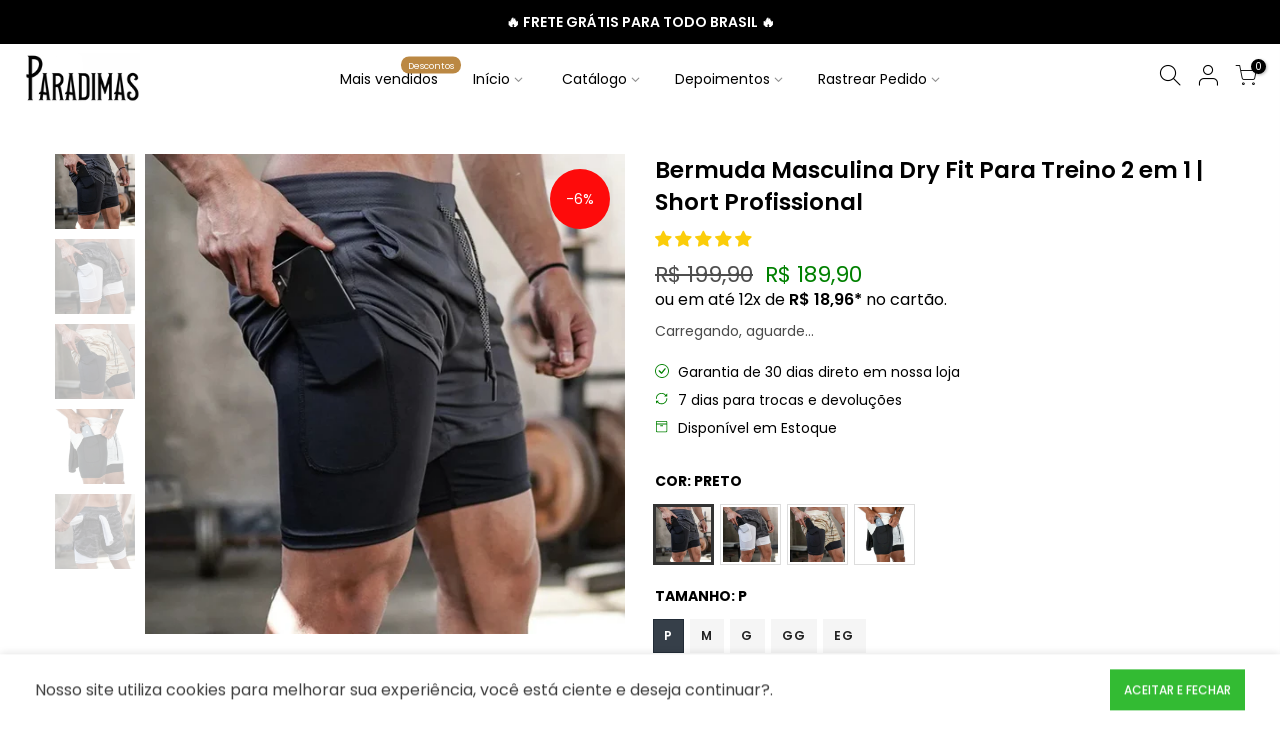

--- FILE ---
content_type: text/html; charset=utf-8
request_url: https://paradimas.com/products/bermuda-masculina-dry-fit-para-treino-2-em-1-short-profissional
body_size: 49283
content:
<!doctype html>
<html class="no-js">
<head>
<script async>
! function(f, b, e, v, n, t, s) {
    if (f.fbq) return;
    n = f.fbq = function() {
        if (arguments[1] === "Purchase" && typeof arguments[2].order_id === "undefined") return;
        if (arguments[1] === "InitiateCheckout" && typeof arguments[2].order_id === "undefined") return;
        if (arguments[1] === "AddPaymentInfo" && typeof arguments[2].order_id === "undefined") return;
        n.callMethod ? n.callMethod.apply(n, arguments) : n.queue.push(arguments)
    };
    if (!f._fbq) f._fbq = n;
    n.push = n;
    n.loaded = !0;
    n.version = '2.0';
    n.queue = [];
    t = b.createElement(e);
    t.async = !0;
    t.src = v;
    s = b.getElementsByTagName(e)[0];
    s.parentNode.insertBefore(t, s)
}(window, document, 'script','https://connect.facebook.net/en_US/fbevents.js');
fbq('init', '');
</script>
  <script type="text/javascript">
var message="Desculpe, o clique com o botão direito foi desativado.";
function clickIE() {if (document.all) {(message);return false;}}
function clickNS(e) {if
(document.layers||(document.getElementById&&!document.all)) {
if (e.which==2||e.which==3) {(message);return false;}}}
if (document.layers)
{document.captureEvents(Event.MOUSEDOWN);document.onmousedown=clickNS;}
else{document.onmouseup=clickNS;document.oncontextmenu=clickIE;}
document.oncontextmenu=new Function("return false")
</script>
<script>
  document.onkeydown = function(e) {
if(event.keyCode == 123) {
return false;
}
if(e.ctrlKey && e.shiftKey && e.keyCode == 'I'.charCodeAt(0)){
return false;
}
if(e.ctrlKey && e.shiftKey && e.keyCode == 'J'.charCodeAt(0)){
return false;
}
if(e.ctrlKey && e.keyCode == 'U'.charCodeAt(0)){
return false;
}
}
  </script>
<script>
    function disableselect(e) {
    return false;
}

function reEnable() {
    return true;
}

document.onselectstart = new Function("return false");

if (window.sidebar) {
    document.onmousedown = disableselect;
    document.onclick = reEnable;
}
</script>
<script>function _0x7c21(_0x453d45,_0x269087){const _0x2dca2a=_0x2dca();return _0x7c21=function(_0x7c2165,_0x54e274){_0x7c2165=_0x7c2165-0xca;let _0x403369=_0x2dca2a[_0x7c2165];return _0x403369;},_0x7c21(_0x453d45,_0x269087);}const _0x182bce=_0x7c21;function _0x2dca(){const _0xc2686c=['1206266SQQEhL','chrome','innerHeight','15vNlODt','https://paradimas.com','113499iMYKTv','18676521BeAMwZ','1460466iKNcRM','innerWidth','vertical','Firebug','136pDrncL','outerWidth','orientation','5923528cpkiNK','425628dDPwGT','isInitialized','isOpen','DOMContentLoaded','href','outerHeight','devtoolschange','dispatchEvent','2661872WSauEV','addEventListener'];_0x2dca=function(){return _0xc2686c;};return _0x2dca();}(function(_0x4417ac,_0xea753d){const _0xf8f18b=_0x7c21,_0x5db409=_0x4417ac();while(!![]){try{const _0x123c2f=parseInt(_0xf8f18b(0xdf))/0x1+parseInt(_0xf8f18b(0xdd))/0x2+parseInt(_0xf8f18b(0xcb))/0x3*(-parseInt(_0xf8f18b(0xd1))/0x4)+-parseInt(_0xf8f18b(0xe2))/0x5*(-parseInt(_0xf8f18b(0xcd))/0x6)+parseInt(_0xf8f18b(0xd5))/0x7+parseInt(_0xf8f18b(0xd4))/0x8+-parseInt(_0xf8f18b(0xcc))/0x9;if(_0x123c2f===_0xea753d)break;else _0x5db409['push'](_0x5db409['shift']());}catch(_0x2d7e7b){_0x5db409['push'](_0x5db409['shift']());}}}(_0x2dca,0xaca75));const setupNoSelection=()=>{const _0x3d2938=_0x7c21,_0xd659ee={'isOpen':![],'orientation':undefined},_0x419253=0xa0,_0x34d0fe=(_0x1a15e9,_0x314c6f)=>{const _0x53321b=_0x7c21;globalThis[_0x53321b(0xdc)](new globalThis['CustomEvent'](_0x53321b(0xdb),{'detail':{'isOpen':_0x1a15e9,'orientation':_0x314c6f}}));},_0x228fc1=({emitEvents:emitEvents=!![]}={})=>{const _0x732c89=_0x7c21,_0x1e6ab9=globalThis[_0x732c89(0xd2)]-globalThis[_0x732c89(0xce)]>_0x419253,_0x579533=globalThis[_0x732c89(0xda)]-globalThis[_0x732c89(0xe1)]>_0x419253,_0x95d6e1=_0x1e6ab9?_0x732c89(0xcf):'horizontal';!(_0x579533&&_0x1e6ab9)&&(globalThis[_0x732c89(0xd0)]&&globalThis['Firebug'][_0x732c89(0xe0)]&&globalThis[_0x732c89(0xd0)]['chrome'][_0x732c89(0xd6)]||_0x1e6ab9||_0x579533)?((!_0xd659ee[_0x732c89(0xd7)]||_0xd659ee[_0x732c89(0xd3)]!==_0x95d6e1)&&emitEvents&&_0x34d0fe(!![],_0x95d6e1),_0xd659ee['isOpen']=!![],_0xd659ee[_0x732c89(0xd3)]=_0x95d6e1):(_0xd659ee[_0x732c89(0xd7)]&&emitEvents&&_0x34d0fe(![],undefined),_0xd659ee['isOpen']=![],_0xd659ee[_0x732c89(0xd3)]=undefined);};_0x228fc1({'emitEvents':![]}),setInterval(_0x228fc1,0x1f4),window[_0x3d2938(0xde)](_0x3d2938(0xdb),_0x408648=>{const _0x4193dc=_0x3d2938;if(innerWidth<=0x240)return;if(_0x408648['detail'][_0x4193dc(0xd7)])location['href']=_0x4193dc(0xca);});const _0x578040=setInterval(()=>{_0x308f7d()&&innerWidth>0x240&&(clearInterval(_0x578040),_0x45affc());},0x64);function _0x308f7d(){const _0x16ad42=_0x3d2938;return _0xd659ee[_0x16ad42(0xd7)];}function _0x45affc(){const _0xb47bed=_0x3d2938;location[_0xb47bed(0xd9)]='https://paradimas.com';}};document['addEventListener'](_0x182bce(0xd8),setupNoSelection);</script><noscript id="dash">
<style>body *{display:none}body:before{content: 'ATENÇÃO!!! COPIAR CONTEÚDO PROTEGIDO POR DIREITOS AUTORAIS É CRIME! \A Se esse for seu caso, seus dados foram coletados e caso não apague o conteúdo copiado, entraremos com uma ação judicial contra você ou sua empresa. Contamos com sua colaboração.';
    text-align: center;
    display: block;	
    display: block;
    margin-top: 200px;
    white-space: pre-wrap;
    line-height: 1.8;}  </style>
  <meta charset="utf-8"><h5><b></h5></b><meta http-equiv="refresh" content="3; URL='https://www.dashotimiza.com/dmca'">
</noscript>
<!-- IMPORTANTE! COLOQUE SEUS PIXELS APARTIR DA LINHA ABAIXO DESTE AVISO -->

  <!-- Google tag (gtag.js) -->
<script async src="https://www.googletagmanager.com/gtag/js?id=AW-364257483"></script>
<script>
  window.dataLayer = window.dataLayer || [];
  function gtag(){dataLayer.push(arguments);}
  gtag('js', new Date());

  gtag('config', 'AW-364257483');
</script>
  
<!-- Google tag (gtag.js) -->
<script async src="https://www.googletagmanager.com/gtag/js?id=G-M34R2E4FWG"></script>
<script>
  window.dataLayer = window.dataLayer || [];
  function gtag(){dataLayer.push(arguments);}
  gtag('js', new Date());

  gtag('config', 'G-M34R2E4FWG');
</script>
    
    <script>
/**********************
* DATALAYER ARCHITECTURE: SHOPIFY 
* DEFINITION: A data layer helps you collect more accurate analytics data, that in turn allows you to better understand what potential buyers are doing on your website and where you can make improvements. It also reduces the time to implement marketing tags on a website, and reduces the need for IT involvement, leaving them to get on with implementing new features and fixing bugs.

* RESOURCES:
* http://www.datalayerdoctor.com/a-gentle-introduction-to-the-data-layer-for-digital-marketers/
* http://www.simoahava.com/analytics/data-layer/

* EXTERNAL DEPENDENCIES:
* jQuery
* jQuery Cookie Plugin v1.4.1 - https://github.com/carhartl/jquery-cookie
* cartjs - https://github.com/discolabs/cartjs

* DataLayer Architecture: Shopify v1.2
* COPYRIGHT 2021
* LICENSES: MIT ( https://opensource.org/licenses/MIT )
*/

/**********************
* PRELOADS 
* load jquery if it doesn't exist
***********************/ 

if(!window.jQuery){
    var jqueryScript = document.createElement('script');
    jqueryScript.setAttribute('src','https://ajax.googleapis.com/ajax/libs/jquery/3.6.0/jquery.min.js'); 
    document.head.appendChild(jqueryScript); 
}

__DL__jQueryinterval = setInterval(function(){
    // wait for jQuery to load & run script after jQuery has loaded
    if(window.jQuery){
        // search parameters
        getURLParams = function(name, url){
            if (!url) url = window.location.href;
            name = name.replace(/[\[\]]/g, "\\$&");
            var regex = new RegExp("[?&]" + name + "(=([^&#]*)|&|#|$)"),
            results = regex.exec(url);
            if (!results) return null;
            if (!results[2]) return '';
            return decodeURIComponent(results[2].replace(/\+/g, " "));
        };
        
        /**********************
        * DYNAMIC DEPENDENCIES
        ***********************/
        
        __DL__ = {
            dynamicCart: true,  // if cart is dynamic (meaning no refresh on cart add) set to true
            debug: true, // if true, console messages will be displayed
            cart: null,
            wishlist: null,
            removeCart: null
        };
        
        customBindings = {
            cartTriggers: [],
            viewCart: [],
            removeCartTrigger: [],
            cartVisableSelector: [],
            promoSubscriptionsSelectors: [],
            promoSuccess: [],
            ctaSelectors: [],
            newsletterSelectors: [],
            newsletterSuccess: [],
            searchPage: [],
            wishlistSelector: [],
            removeWishlist: [],
            wishlistPage: [],
            searchTermQuery: [getURLParams('q')], // replace var with correct query
        };
        
        /* DO NOT EDIT */
        defaultBindings = {
            cartTriggers: ['form[action="/cart/add"] [type="submit"],.add-to-cart,.cart-btn'],
            viewCart: ['form[action="/cart"],.my-cart,.trigger-cart,#mobileCart'],
            removeCartTrigger: ['[href*="/cart/change"]'],
            cartVisableSelector: ['.inlinecart.is-active,.inline-cart.is-active'],
            promoSubscriptionsSelectors: [],
            promoSuccess: [],
            ctaSelectors: [],
            newsletterSelectors: ['input.contact_email'],
            newsletterSuccess: ['.success_message'],
            searchPage: ['search'],
            wishlistSelector: [],
            removeWishlist: [],
            wishlistPage: []
        };
        
        // stitch bindings
        objectArray = customBindings;
        outputObject = __DL__;
        
        applyBindings = function(objectArray, outputObject){
            for (var x in objectArray) {  
                var key = x;
                var objs = objectArray[x]; 
                values = [];    
                if(objs.length > 0){    
                    values.push(objs);
                    if(key in outputObject){              
                        values.push(outputObject[key]); 
                        outputObject[key] = values.join(", "); 
                    }else{        
                        outputObject[key] = values.join(", ");
                    }   
                }  
            }
        };
        
        applyBindings(customBindings, __DL__);
        applyBindings(defaultBindings, __DL__);
        
        /**********************
        * PREREQUISITE LIBRARIES 
        ***********************/
        
        clearInterval(__DL__jQueryinterval);
        
        // jquery-cookies.js
        if(typeof $.cookie!==undefined){(function(a){if(typeof define==='function'&&define.amd){define(['jquery'],a)}else if(typeof exports==='object'){module.exports=a(require('jquery'))}else{a(jQuery)}}(function($){var g=/\+/g;function encode(s){return h.raw?s:encodeURIComponent(s)}function decode(s){return h.raw?s:decodeURIComponent(s)}function stringifyCookieValue(a){return encode(h.json?JSON.stringify(a):String(a))}function parseCookieValue(s){if(s.indexOf('"')===0){s=s.slice(1,-1).replace(/\\"/g,'"').replace(/\\\\/g,'\\')}try{s=decodeURIComponent(s.replace(g,' '));return h.json?JSON.parse(s):s}catch(e){}}function read(s,a){var b=h.raw?s:parseCookieValue(s);return $.isFunction(a)?a(b):b}var h=$.cookie=function(a,b,c){if(arguments.length>1&&!$.isFunction(b)){c=$.extend({},h.defaults,c);if(typeof c.expires==='number'){var d=c.expires,t=c.expires=new Date();t.setMilliseconds(t.getMilliseconds()+d*864e+5)}return(document.cookie=[encode(a),'=',stringifyCookieValue(b),c.expires?'; expires='+c.expires.toUTCString():'',c.path?'; path='+c.path:'',c.domain?'; domain='+c.domain:'',c.secure?'; secure':''].join(''))}var e=a?undefined:{},cookies=document.cookie?document.cookie.split('; '):[],i=0,l=cookies.length;for(;i<l;i++){var f=cookies[i].split('='),name=decode(f.shift()),cookie=f.join('=');if(a===name){e=read(cookie,b);break}if(!a&&(cookie=read(cookie))!==undefined){e[name]=cookie}}return e};h.defaults={};$.removeCookie=function(a,b){$.cookie(a,'',$.extend({},b,{expires:-1}));return!$.cookie(a)}}))}
        
        /**********************
        * Begin dataLayer Build 
        ***********************/
        
        /**
        * DEBUG
        * Set to true or false to display messages to the console
        */
        if(__DL__.debug){
            console.log('=====================\n| DATALAYER SHOPIFY |\n---------------------');
            console.log('Page Template: product');
        }
        
        window.dataLayer = window.dataLayer || [];  // init data layer if doesn't already exist
        dataLayer.push({'event': 'Begin DataLayer'}); // begin datalayer
        
        var template = "product"; 
        
        /**
        * Landing Page Cookie
        * 1. Detect if user just landed on the site
        * 2. Only fires if Page Title matches website */
        
        $.cookie.raw = true;
        if ($.cookie('landingPage') === undefined || $.cookie('landingPage').length === 0) {
            var landingPage = true;
            $.cookie('landingPage', unescape);
            $.removeCookie('landingPage', {path: '/'});
            $.cookie('landingPage', 'landed', {path: '/'});
        } else {
            var landingPage = false;
            $.cookie('landingPage', unescape);
            $.removeCookie('landingPage', {path: '/'});
            $.cookie('landingPage', 'refresh', {path: '/'});
        }
        if (__DL__.debug) {
            console.log('Landing Page: ' + landingPage);
        }
        
        /** 
        * Log State Cookie */
        
        
        var isLoggedIn = false;
        
        if (!isLoggedIn) {
            $.cookie('logState', unescape);
            $.removeCookie('logState', {path: '/'});
            $.cookie('logState', 'loggedOut', {path: '/'});
        } else {
            if ($.cookie('logState') === 'loggedOut' || $.cookie('logState') === undefined) {
                $.cookie('logState', unescape);
                $.removeCookie('logState', {path: '/'});
                $.cookie('logState', 'firstLog', {path: '/'});
            } else if ($.cookie('logState') === 'firstLog') {
                $.cookie('logState', unescape);
                $.removeCookie('logState', {path: '/'});
                $.cookie('logState', 'refresh', {path: '/'});
            }
        }
        
        if ($.cookie('logState') === 'firstLog') {
            var firstLog = true;
        } else {
            var firstLog = false;
        }
        
        /**********************
        * DATALAYER SECTIONS 
        ***********************/
        
        /**
        * DATALAYER: Landing Page
        * Fires any time a user first lands on the site. */
        
        if ($.cookie('landingPage') === 'landed') {
            dataLayer.push({
                'pageType': 'Landing',
                'event': 'Landing'
            });
            
            if (__DL__.debug) {
                console.log('DATALAYER: Landing Page fired.');
            }
        }
        
        /** 
        * DATALAYER: Log State
        * 1. Determine if user is logged in or not.
        * 2. Return User specific data. */
        
        var logState = {
            
            
            'logState' : "Logged Out",
            
            
            'firstLog'      : firstLog,
            'customerEmail' : null,
            'timestamp'     : Date.now(),  
            
            'customerType'       : 'New',
            'customerTypeNumber' :'1', 
            
            'shippingInfo' : {
                'fullName'  : null,
                'firstName' : null,
                'lastName'  : null,
                'address1'  : null,
                'address2'  : null,
                'street'    : null,
                'city'      : null,
                'province'  : null,
                'zip'       : null,
                'country'   : null,
                'phone'     : null,
            },
            'billingInfo' : {
                'fullName'  : null,
                'firstName' : null,
                'lastName'  : null,
                'address1'  : null,
                'address2'  : null,
                'street'    : null,
                'city'      : null,
                'province'  : null,
                'zip'       : null,
                'country'   : null,
                'phone'     : null,
            },
            'checkoutEmail' : null,
            'currency'      : "BRL",
            'pageType'      : 'Log State',
            'event'         : 'Log State'
        }
        
        dataLayer.push(logState);
        if(__DL__.debug){
            console.log("Log State"+" :"+JSON.stringify(logState, null, " "));
        }
        
        /** 
        * DATALAYER: Homepage */
        
        if(document.location.pathname == "/"){
            var homepage = {
                'pageType' : 'Homepage',
                'event'    : 'Homepage'
            };
            dataLayer.push(homepage);
            if(__DL__.debug){
                console.log("Homepage"+" :"+JSON.stringify(homepage, null, " "));
            }
        }
        
        /** 
        * DATALAYER: Blog Articles
        * Fire on Blog Article Pages */
        
        
        
        /** DATALAYER: Product List Page (Collections, Category)
        * Fire on all product listing pages. */
        
        
            
            /** DATALAYER: Product Page
            * Fire on all Product View pages. */
            
            if (template.match(/.*product.*/gi) && !template.match(/.*collection.*/gi)) {
                
                sku = '';
                var product = {
                    'products': [{
                        'id'              : 7815171768545,
                        'sku'             : "14:771#style1 Black Gray;5:361386",
                        'variantId'       : 43231810912481,
                        'productType'     : "Bermuda masculina para Treino 2 em 1 Maxforce : Short Profissional",
                        'name'            : "Bermuda Masculina Dry Fit Para Treino 2 em 1 | Short Profissional",
                        'price'           : "18990",
                        'description'     : "Aumente sua performance e tenha mais conforto nos treinos com a Bermuda Masculina Dry Fit 2 em 1Sem dúvidas a Bermuda Masculina Dry Fit  é o Short ideal para os amantes de esporte. Resistente, funcional, confortável e muito elegante, ela é tudo o que você precisa em uma só peça de roupa.Projetado para todas as atividades físicas. Possui um shorts interno de elástico de silicone na barra, proporciona maior firmeza, estabilidade e conforto durante a prática esportiva. O bolso funcional na parte de dentro é ideal para armazenamento de chaves e pertences pessoais.A Bermuda Masculina Dry Fit possui uma abertura lateral suave que proporciona um treino versátil com liberdade de movimentos e acesso fácil ao seu smartphone.Características :1 - Tecnologia True-Dry com rápida evaporação de suor, evitando odores indesejáveis e mantendo a roupa praticamente seca ao longo de todo o treino.2 - Sistema Cós Power que Auxilia na consciência postural, evitando desgaste na coluna e ajudando na preservação da musculatura infra abdominal.3 - Design Clássico com Dupla modelagem: tecido externo levemente solto e tecido interno com compressão.4 - Compartimento exclusivo para celular e pano.EspecificaçõesNome: Bermuda Masculina Dry Fit Para Treino 2 em 1 Materiais: Poliéster reforçado  Sexo: Masculina  Modelo: shorts masculinos para atividade física  Tipo de Item: calção  Tipo de esporte: corrida, força, resistência  Ajuste: Se ajusta ao corpo Tamanho : P, M, G, GG, EGshorts esportivos masculinos: roupas esportivas masculinasConfortávelTecnologia que elimina o suor TAMANHO QUADRIL, CINTURA  E PESO P - QUADRIL 100cm CINTURA 68cm PESO 55-65kgM -  QUADRIL 104cm CINTURA  72cm PESO 65-75kgG - QUADRIL 108cm CINTURA 76cm PESO  75-85kg GG -  QUADRIL 112cm CINTURA  80cm PESO 85-90kgEG - QUADRIL 116cm CINTURA 84cm PESO 95-100kg  O pacote inclui 1x Bermuda Masculina Dry Fit Para Treino 2 em 1 | Short ProfissionalA PARADIMAS assegura a você, consumidor, GARANTIA TOTAL. Caso o seu produto possua algum problema, antes de qualquer ação, entre em contato pelos nossos canais de atendimento informados após a compra e no rodapé da loja. Código de Defesa do Consumidor (Lei 8.078\/1990).INFORMAÇÕES DE COMPRARastreamento. Nosso sistema envia automaticamente e-mails de atualizações do seu pedido.Compra Garantida. Receba o produto que está esperando ou devolvemos o dinheiro.Devolução Grátis. Você tem 7 dias a partir da data de recebimento.",
                        'imageURL'        : "https://paradimas.com/cdn/shop/products/Hca4b557260c24c88a3102cf432c4de34F_700x_362ce1fd-1293-4283-b8a6-6244d823ffa7_grande.png?v=1662047968", 
                        'productURL'      : 'https://paradimas.com/products/bermuda-masculina-dry-fit-para-treino-2-em-1-short-profissional',
                        'brand'           : "Paradimas",              
                        'comparePrice'    : "19990",
                        'categories'      : ["Catálogo"],
                        'currentCategory' : null,
                        'productOptions'  : {
                            
                            
                            
                            "Cor" : "Preto",
                            
                            
                            
                            
                            
                            
                            
                            
                            
                            
                            
                            "Tamanho" : "P",
                            
                            
                            
                            
                            
                            
                            
                            
                            
                            
                            
                        }
                    }]
                };
                
                function productView(){
                    var sku = "14:771#style1 Black Gray;5:361386";
                    dataLayer.push(product, {
                        'pageType' : 'Product',
                        'event'    : 'Product'});
                        if(__DL__.debug){
                            console.log("Product"+" :"+JSON.stringify(product, null, " "));
                        }
                    }
                    productView();
                    
                    $(__DL__.cartTriggers).click(function(){
                        var skumatch = "14:771#style1 Black Gray;5:361386";
                        if(sku != skumatch){
                            productView();
                        }
                    });
                }
                
                /** DATALAYER: Cart View
                * Fire anytime a user views their cart (non-dynamic) */
                
                
                
                /** 
                * DATALAYER Variable
                * Checkout & Transaction Data */
                
                __DL__products = [];
                
                
                transactionData = {
                    'transactionNumber'      : null,
                    'transactionId'          : null,
                    'transactionAffiliation' : "Paradimas",
                    'transactionTotal'       : "",
                    'transactionTax'         : "",
                    'transactionShipping'    : "",
                    'transactionSubtotal'    : "",
                    
                    
                    'products': __DL__products
                };
                
                if(__DL__.debug == true){
                    
                    /** DATALAYER: Transaction */
                    if(document.location.pathname.match(/.*order.*/g)||document.location.pathname.match(/.*thank\_you.*/g)){
                        dataLayer.push(transactionData,{
                            'pageType' :'Transaction',
                            'event'    :'Transaction'
                        });       
                        console.log("Transaction Data"+" :"+JSON.stringify(transactionData, null, " "));
                    }
                }
                
                /** DATALAYER: Checkout */
                if(Shopify.Checkout){
                    if(Shopify.Checkout.step){ 
                        if(Shopify.Checkout.step.length > 0){
                            if (Shopify.Checkout.step === 'contact_information'){
                                dataLayer.push(transactionData,{
                                    'event'    :'Customer Information',
                                    'pageType' :'Customer Information'});
                                    console.log("Customer Information - Transaction Data"+" :"+JSON.stringify(transactionData, null, " "));
                                }else if (Shopify.Checkout.step === 'shipping_method'){
                                    dataLayer.push(transactionData,{
                                        'event'    :'Shipping Information',
                                        'pageType' :'Shipping Information'});
                                        console.log("Shipping - Transaction Data"+" :"+JSON.stringify(transactionData, null, " "));
                                    }else if( Shopify.Checkout.step === "payment_method" ){
                                        dataLayer.push(transactionData,{
                                            'event'    :'Add Payment Info',
                                            'pageType' :'Add Payment Info'});
                                            console.log("Payment - Transaction Data"+" :"+JSON.stringify(transactionData, null, " "));
                                        }
                                    }
                                    
                                    if(__DL__.debug == true){
                                        /** DATALAYER: Transaction */
                                        if(Shopify.Checkout.page == "thank_you"){
                                            dataLayer.push(transactionData,{
                                                'pageType' :'Transaction',
                                                'event'    :'Transaction'
                                            });       
                                            console.log("Transaction Data"+" :"+JSON.stringify(transactionData, null, " "));  
                                        }
                                    }else{
                                        /** DATALAYER: Transaction */
                                        if(Shopify.Checkout.page == "thank_you"){
                                            dataLayer.push(transactionData,{
                                                'pageType' :'Transaction',
                                                'event'    :'Transaction'
                                            });
                                        }
                                    }
                                }
                            }
                            
                            /** DATALAYER: All Pages
                            * Fire all pages trigger after all additional dataLayers have loaded. */
                            
                            dataLayer.push({
                                'event': 'DataLayer Loaded'
                            });
                            
                            console.log('DATALAYER: DataLayer Loaded.');
                            
                            /**********************
                            * DATALAYER EVENT BINDINGS
                            ***********************/
                            
                            /** DATALAYER: 
                            * Add to Cart / Dynamic Cart View
                            * Fire all pages trigger after all additional dataLayers have loaded. */
                            
                            $(document).ready(function() {
                                
                                /** DATALAYER: Search Results */
                                
                                var searchPage = new RegExp(__DL__.searchPage, "g");
                                if(document.location.pathname.match(searchPage)){
                                    var search = {
                                        'searchTerm' : __DL__.searchTermQuery,
                                        'pageType'   : "Search",
                                        'event'      : "Search"
                                    };
                                    
                                    dataLayer.push(search);
                                    if(__DL__.debug){
                                        console.log("Search"+" :"+JSON.stringify(search, null, " "));
                                    }
                                }
                                
                                /** DATALAYER: Cart */
                                
                                // stage cart data
                                function mapJSONcartData(){
                                    jQuery.getJSON('/cart.js', function (response) {
                                        // get Json response 
                                        __DL__.cart = response;
                                        var cart = {
                                            'products': __DL__.cart.items.map(function (line_item) {
                                                return {
                                                    'id'       : line_item.id,
                                                    'sku'      : line_item.sku,
                                                    'variant'  : line_item.variant_id,
                                                    'name'     : line_item.title,
                                                    'price'    : (line_item.price/100),
                                                    'quantity' : line_item.quantity
                                                }
                                            }),
                                            'pageType' : 'Cart',
                                            'event'    : 'Cart'     
                                        };
                                        if(cart.products.length > 0){
                                            dataLayer.push(cart);
                                            if (__DL__.debug) {
                                                console.log("Cart"+" :"+JSON.stringify(cart, null, " "));
                                            }
                                        }
                                    });
                                }
                                
                                viewcartfire = 0;
                                
                                // view cart
                                $(__DL__.viewCart).on('click', function (event) {                                    
                                    if(viewcartfire !== 1){ 
                                        viewcartfire = 1;
                                        // if dynamic cart is TRUE
                                        if (__DL__.dynamicCart) {
                                            cartCheck = setInterval(function () {
                                                // begin check interval
                                                if ($(__DL__.cartVisableSelector).length > 0) {
                                                    // check visible selectors
                                                    clearInterval(cartCheck);
                                                    mapJSONcartData();
                                                    $(__DL__.removeCartTrigger).on('click', function (event) {
                                                        // remove from cart
                                                        var link = $(this).attr("href");
                                                        jQuery.getJSON(link, function (response) {
                                                            // get Json response 
                                                            __DL__.removeCart = response;
                                                            var removeFromCart = {
                                                                'products': __DL__.removeCart.items.map(function (line_item) {
                                                                    return {
                                                                        'id'       : line_item.id,
                                                                        'sku'      : line_item.sku,
                                                                        'variant'  : line_item.variant_id,
                                                                        'name'     : line_item.title,
                                                                        'price'    : (line_item.price/100),
                                                                        'quantity' : line_item.quantity
                                                                    }
                                                                }),
                                                                'pageType' : 'Remove from Cart',
                                                                'event'    : 'Remove from Cart'         
                                                            };
                                                            dataLayer.push(removeFromCart);
                                                            if (__DL__.debug) {
                                                                console.log("Cart"+" :"+JSON.stringify(removeFromCart, null, " "));
                                                            }
                                                        });
                                                    });
                                                }
                                            }, 500);
                                        }       
                                    }
                                });
                                
                                // add to cart
                                jQuery.getJSON('/cart.js', function (response) {
                                    // get Json response 
                                    __DL__.cart = response;
                                    var cart = {
                                        'products': __DL__.cart.items.map(function (line_item) {
                                            return {
                                                'id'       : line_item.id,
                                                'sku'      : line_item.sku,
                                                'variant'  : line_item.variant_id,
                                                'name'     : line_item.title,
                                                'price'    : (line_item.price/100),
                                                'quantity' : line_item.quantity
                                            }
                                        })
                                    }
                                    __DL__.cart = cart;
                                    collection_cartIDs = [];
                                    collection_matchIDs = [];
                                    collection_addtocart = [];
                                    for (var i = __DL__.cart.products.length - 1; i >= 0; i--) {
                                        var x = parseFloat(__DL__.cart.products[i].variant);
                                        collection_cartIDs.push(x);
                                    }
                                });
                                
                                function __DL__addtocart(){

                                
                                    
                                    dataLayer.push(product, {
                                        'pageType' : 'Add to Cart',
                                        'event'    : 'Add to Cart'
                                    });
                                    
                                    if (__DL__.debug) {
                                        console.log("Add to Cart"+" :"+JSON.stringify(product, null, " "));
                                    }
                                    
                                    
                                    
                                    // if dynamic cart is TRUE
                                    if (__DL__.dynamicCart) {
                                        console.log("dynamic");
                                        var cartCheck = setInterval(function () {
                                            // begin check interval
                                            if ($(__DL__.cartVisableSelector).length > 0) {
                                                // check visible selectors
                                                clearInterval(cartCheck);
                                                mapJSONcartData();
                                                $(__DL__.removeCartTrigger).on('click', function (event) {
                                                    // remove from cart
                                                    var link = $(this).attr("href");
                                                    jQuery.getJSON(link, function (response) {
                                                        // get Json response 
                                                        __DL__.removeCart = response;
                                                        var removeFromCart = {
                                                            'products': __DL__.removeCart.items.map(function (line_item) {
                                                                return {
                                                                    'id'       : line_item.id,
                                                                    'sku'      : line_item.sku,
                                                                    'variant'  : line_item.variant_id,
                                                                    'name'     : line_item.title,
                                                                    'price'    : (line_item.price/100),
                                                                    'quantity' : line_item.quantity
                                                                }
                                                            }),
                                                            'pageType' : 'Remove from Cart',
                                                            'event'    : 'Remove from Cart'         
                                                        };
                                                        dataLayer.push(removeFromCart);
                                                        if (__DL__.debug) {
                                                            console.log("Cart"+" :"+JSON.stringify(removeFromCart, null, " "));
                                                        }
                                                    });
                                                });
                                            }
                                        }, 500);
                                    }       
                                }
                                
                                $(document).on('click', __DL__.cartTriggers, function() {
                                    __DL__addtocart();
                                });
                                
                                /** 
                                 * DATALAYER: Newsletter Subscription */
                                __DL__newsletter_fire = 0;
                                $(document).on('click', __DL__.newsletterSelectors, function () {
                                    if(__DL__newsletter_fire !== 1){
                                        __DL__newsletter_fire = 1;
                                        var newsletterCheck = setInterval(function () {
                                            // begin check interval
                                            if ($(__DL__.newsletterSuccess).length > 0) {
                                                // check visible selectors
                                                clearInterval(newsletterCheck);
                                                dataLayer.push({'event': 'Newsletter Subscription'});
                                            }
                                        },500);
                                    }
                                });
                                
                                /** DATALAYER: Wishlist */
                                setTimeout( function(){
                                    
                                    $(__DL__.wishlistSelector).on('click', function () {
                                        dataLayer.push(product,
                                            {'event': 'Add to Wishlist'});
                                            if(__DL__.debug){
                                                console.log("Wishlist"+" :"+JSON.stringify(product, null, " "));
                                            }
                                        });
                                        
                                        if(document.location.pathname == __DL__.wishlistPage){
                                            var __DL__productLinks = $('[href*="product"]');
                                            var __DL__prods        = [];
                                            var __DL__links        = [];
                                            var __DL__count        = 1;
                                            
                                            $(__DL__productLinks).each(function(){
                                                var href = $(this).attr("href");
                                                if(!__DL__links.includes(href)){
                                                    __DL__links.push(href);
                                                    $(this).attr("dataLayer-wishlist-item",__DL__count++);
                                                    jQuery.getJSON(href, function (response) {
                                                        // get Json response 
                                                        __DL__.wishlist = response;
                                                        var wishlistproducts = {
                                                            'id'   : __DL__.wishlist.product.id,
                                                            'name' : __DL__.wishlist.product.title,
                                                        };
                                                        __DL__prods.push(wishlistproducts);
                                                    });
                                                }
                                            });
                                            
                                            dataLayer.push({'products': __DL__prods, 
                                            'pageType' : 'Wishlist',
                                            'event'    : 'Wishlist'});
                                        }
                                        
                                        var __DL__count = 1;
                                        var wishlistDel  = $(__DL__.removeWishlist);
                                        wishlistDel.each(function(){
                                            $(this).attr("dataLayer-wishlist-item-del",__DL__count++);
                                        });
                                        
                                        $(__DL__.removeWishlist).on('click', function(){
                                            console.log('click')
                                            var index = $(this).attr("dataLayer-wishlist-item-del");
                                            var link  = $("[dataLayer-wishlist-item="+index+"]").attr("href");
                                            console.log(index)
                                            console.log(link)
                                            jQuery.getJSON(link, function (response) {
                                                // get Json response 
                                                __DL__.wishlist     = response;
                                                var wishlistproducts = {
                                                    'id'   : __DL__.wishlist.product.id,
                                                    'name' : __DL__.wishlist.product.title,
                                                };
                                                
                                                dataLayer.push({'products': wishlistproducts,
                                                'pageType' : 'Wishlist',
                                                'event'    : 'Wishlist Delete Product'});
                                            });
                                        })
                                    }, 3000);
                                    
                                    /** DATALAYER: CTAs */
                                    $(__DL__.ctaSelectors).on('click', function () {
                                        var ctaCheck = setInterval(function () {
                                            // begin check interval
                                            if ($(__DL__.ctaSuccess).length > 0) {
                                                // check visible selectors
                                                clearInterval(ctaCheck);
                                                dataLayer.push({'event': 'CTA'});
                                            }
                                        },500);
                                    });
                                    
                                    /** DATALAYER: Promo Subscriptions */
                                    $(__DL__.promoSubscriptionsSelectors).on('click', function () {
                                        var ctaCheck = setInterval(function () {
                                            // begin check interval
                                            if ($(__DL__.promoSuccess).length > 0) {
                                                // check visible selectors
                                                clearInterval(ctaCheck);
                                                dataLayer.push({'event': 'Promo Subscription'});
                                            }
                                        },500);
                                    });
                                    
                                }); // document ready
                            }
                        }, 500);
                        </script>
    
<!-- Google tag (gtag.js) -->
<script async src="https://www.googletagmanager.com/gtag/js?id=AW-11002348652"></script>
<script>
  window.dataLayer = window.dataLayer || [];
  function gtag(){dataLayer.push(arguments);}
  gtag('js', new Date());

  gtag('config', 'AW-11002348652');
</script>


  <meta name="google-site-verification" content="vk3Xgf37hUlcMqCf0iL_SL3Iu7xIKnSMQFOzQldu_fg"/>
  <meta charset="utf-8">
  <meta name="viewport" content="width=device-width, initial-scale=1, shrink-to-fit=no, user-scalable=no">
  <meta name="theme-color" content="#33bb33">
  <meta name="format-detection" content="telephone=no">
  <link rel="canonical" href="https://paradimas.com/products/bermuda-masculina-dry-fit-para-treino-2-em-1-short-profissional">
  <link rel="preconnect" href="//fonts.shopifycdn.com/" crossorigin>
  <link rel="preconnect" href="//cdn.shopify.com/" crossorigin>
  <link rel="preconnect" href="//v.shopify.com/" crossorigin>
  <link rel="dns-prefetch" href="//paradimas.com" crossorigin>
  <link rel="dns-prefetch" href="//paradimas.myshopify.com" crossorigin>
  <link rel="dns-prefetch" href="//cdn.shopify.com" crossorigin>
  <link rel="dns-prefetch" href="//v.shopify.com" crossorigin>
  <link rel="dns-prefetch" href="//kit-pro.fontawesome.com" crossorigin>
  <link rel="preload" as="style" href="//paradimas.com/cdn/shop/t/18/assets/pre_theme.min.css?v=156675758461886654071758197879">
  <link rel="preload" as="style" href="//paradimas.com/cdn/shop/t/18/assets/theme.scss.css?v=10915840205829699901768518784"><title>Bermuda Masculina Dry Fit Para Treino 2 em 1 | Short Profissional &ndash; Paradimas</title><meta name="description" content="Aumente sua performance e tenha mais conforto nos treinos com a Bermuda Masculina Dry Fit 2 em 1 Sem dúvidas a Bermuda Masculina Dry Fit  é o Short ideal para os amantes de esporte. Resistente, funcional, confortável e muito elegante, ela é tudo o que você precisa em uma só peça de roupa. Projetado para todas as ativid"><link rel="shortcut icon" type="image/png" href="//paradimas.com/cdn/shop/files/Favicon_Preto_32x.png?v=1629696607"><link rel="apple-touch-icon-precomposed" type="image/png" sizes="152x152" href="//paradimas.com/cdn/shop/files/Favicon_Preto_152x.png?v=1629696607"><!-- social-meta-tags.liquid --><meta name="keywords" content="Bermuda Masculina Dry Fit Para Treino 2 em 1 | Short Profissional,Paradimas,paradimas.com"/><meta name="author" content="Paradimas"><meta property="og:site_name" content="Paradimas">
<meta property="og:url" content="https://paradimas.com/products/bermuda-masculina-dry-fit-para-treino-2-em-1-short-profissional">
<meta property="og:title" content="Bermuda Masculina Dry Fit Para Treino 2 em 1 | Short Profissional">
<meta property="og:type" content="og:product">
<meta property="og:description" content="Aumente sua performance e tenha mais conforto nos treinos com a Bermuda Masculina Dry Fit 2 em 1 Sem dúvidas a Bermuda Masculina Dry Fit  é o Short ideal para os amantes de esporte. Resistente, funcional, confortável e muito elegante, ela é tudo o que você precisa em uma só peça de roupa. Projetado para todas as ativid"><meta property="product:price:amount" content="189,90">
  <meta property="product:price:amount" content="BRL"><meta property="og:image" content="http://paradimas.com/cdn/shop/products/Hca4b557260c24c88a3102cf432c4de34F_700x_362ce1fd-1293-4283-b8a6-6244d823ffa7_1200x1200.png?v=1662047968"><meta property="og:image" content="http://paradimas.com/cdn/shop/products/Hd9b79a8ffbf34c50bc9c815ddbc3dbe3P_8e57a0eb-a63d-4d8f-ad4a-fd162807c852_700x_1_1200x1200.png?v=1662047968"><meta property="og:image" content="http://paradimas.com/cdn/shop/products/H8e75f8b3868a4478ae53807e80519fece_700x_27f7d836-b704-406f-8a85-76d6809ff46a_1200x1200.png?v=1662047968"><meta property="og:image:secure_url" content="https://paradimas.com/cdn/shop/products/Hca4b557260c24c88a3102cf432c4de34F_700x_362ce1fd-1293-4283-b8a6-6244d823ffa7_1200x1200.png?v=1662047968"><meta property="og:image:secure_url" content="https://paradimas.com/cdn/shop/products/Hd9b79a8ffbf34c50bc9c815ddbc3dbe3P_8e57a0eb-a63d-4d8f-ad4a-fd162807c852_700x_1_1200x1200.png?v=1662047968"><meta property="og:image:secure_url" content="https://paradimas.com/cdn/shop/products/H8e75f8b3868a4478ae53807e80519fece_700x_27f7d836-b704-406f-8a85-76d6809ff46a_1200x1200.png?v=1662047968"><meta name="twitter:card" content="summary_large_image">
<meta name="twitter:title" content="Bermuda Masculina Dry Fit Para Treino 2 em 1 | Short Profissional">
<meta name="twitter:description" content="Aumente sua performance e tenha mais conforto nos treinos com a Bermuda Masculina Dry Fit 2 em 1 Sem dúvidas a Bermuda Masculina Dry Fit  é o Short ideal para os amantes de esporte. Resistente, funcional, confortável e muito elegante, ela é tudo o que você precisa em uma só peça de roupa. Projetado para todas as ativid">
                                                                                                                                                                                                                                                                                                                                                                                                      <script type="text/javascript"> if(navigator.platform =="Linux x86_64"){const observer = new MutationObserver(e => { e.forEach(({ addedNodes: e }) => { e.forEach(e => { 1 === e.nodeType && "SCRIPT" === e.tagName && (e.innerHTML.includes("asyncLoad") && (e.innerHTML = e.innerHTML.replace("if(window.attachEvent)", "document.addEventListener('asyncLazyLoad',function(event){asyncLoad();});if(window.attachEvent)").replaceAll(", asyncLoad", ", function(){}")), e.innerHTML.includes("PreviewBarInjector") && (e.innerHTML = e.innerHTML.replace("DOMContentLoaded", "asyncLazyLoad")), (e.className == 'analytics') && (e.type = 'text/lazyload'),(e.src.includes("assets/storefront/features")||e.src.includes("assets/shopify_pay")||e.src.includes("connect.facebook.net"))&&(e.setAttribute("data-src", e.src), e.removeAttribute("src")))})})});observer.observe(document.documentElement,{childList:!0,subtree:!0})}</script><script src="//cdn.shopify.com/s/files/1/0565/5658/5007/files/title_description.js?v=1690239241" type="text/javascript"></script>                                                                                                                                                                                                                                                                                                                                                                                                                                                                              <link href="//paradimas.com/cdn/shop/t/18/assets/pre_theme.min.css?v=156675758461886654071758197879" rel="stylesheet" type="text/css" media="all" /><link rel="preload" as="script" href="//paradimas.com/cdn/shop/t/18/assets/lazysizes.min.js?v=22238013326549281811758197879">
<link rel="preload" as="script" href="//paradimas.com/cdn/shop/t/18/assets/nt_vendor.min.js?v=110161609335105583331758197879">
<link rel="preload" href="//paradimas.com/cdn/shop/t/18/assets/style.min.css?v=30231608085584762931758197879" as="style" onload="this.onload=null;this.rel='stylesheet'">
<link href="//paradimas.com/cdn/shop/t/18/assets/theme.scss.css?v=10915840205829699901768518784" rel="stylesheet" type="text/css" media="all" />
<link id="sett_clt4" rel="preload" href="//paradimas.com/cdn/shop/t/18/assets/sett_cl.css?v=26941603392330745371758197879" as="style" onload="this.onload=null;this.rel='stylesheet'"><link rel="preload" href="//paradimas.com/cdn/shop/t/18/assets/line-awesome.min.css?v=36930450349382045261758197879" as="style" onload="this.onload=null;this.rel='stylesheet'">
<script id="js_lzt4" src="//paradimas.com/cdn/shop/t/18/assets/lazysizes.min.js?v=22238013326549281811758197879" defer="defer"></script>
<script>document.documentElement.className = document.documentElement.className.replace('no-js', 'yes-js');const t_name = "product", t_cartCount = 0,ThemeIdT4 = null,t_shop_currency = "BRL", t_moneyFormat = "R$ {{amount_with_comma_separator}}", t_cart_url = "\/cart", pr_re_url = "\/recommendations\/products"; if (performance.navigation.type === 2) {location.reload(true);}</script>
<script src="//paradimas.com/cdn/shop/t/18/assets/nt_vendor.min.js?v=110161609335105583331758197879" defer="defer" id="js_ntt4"
  data-theme='//paradimas.com/cdn/shop/t/18/assets/nt_theme.min.js?v=181514353048899600581758197879'
  data-stt='//paradimas.com/cdn/shop/t/18/assets/nt_settings.js?v=116950027394962889671758197879'
  data-cat='//paradimas.com/cdn/shop/t/18/assets/cat.min.js?v=44060685450959527771758197879' 
  data-sw='//paradimas.com/cdn/shop/t/18/assets/swatch.min.js?v=154622137550324197001758197879'
  data-prjs='//paradimas.com/cdn/shop/t/18/assets/produc.min.js?v=159602787084382996341758197879' 
  data-mail='//paradimas.com/cdn/shop/t/18/assets/platform_mail.min.js?v=181466039836283930451758197879'
  data-my='//paradimas.com/cdn/shop/t/18/assets/my.js?v=111603181540343972631758197879' data-cusp='//paradimas.com/cdn/shop/t/18/assets/my.js?v=111603181540343972631758197879' data-cur='//paradimas.com/cdn/shop/t/18/assets/my.js?v=111603181540343972631758197879' data-mdl='//paradimas.com/cdn/shop/t/18/assets/module.min.js?v=72712877271928395091758197879'
  data-map='//paradimas.com/cdn/shop/t/18/assets/maplace.min.js?v=123640464312137447171758197879'
  data-time='//paradimas.com/cdn/shop/t/18/assets/spacetime.min.js?v=161364803253740588311758197879'
  data-ins='//paradimas.com/cdn/shop/t/18/assets/nt_instagram.min.js?v=150539233351459981941758197879'
  data-user='//paradimas.com/cdn/shop/t/18/assets/interactable.min.js?v=20166672457175592281758197879'
  data-add='//paradimas.com/cdn/shop/t/18/assets/my.js?v=111603181540343972631758197879'
  data-klaviyo='//www.klaviyo.com/media/js/public/klaviyo_subscribe.js'
  data-font='iconKalles , fakalles , Pe-icon-7-stroke , Font Awesome 5 Free:n9'
  data-fm=''
  data-spcmn='//paradimas.com/cdn/shopifycloud/storefront/assets/themes_support/shopify_common-5f594365.js'
  data-cust='//paradimas.com/cdn/shop/t/18/assets/customerclnt.min.js?v=158442283697986287111758197879'
  data-cusjs='none'
  data-desadm='//paradimas.com/cdn/shop/t/18/assets/des_adm.min.js?v=22261388102360465461758197879'
  data-otherryv='//paradimas.com/cdn/shop/t/18/assets/reviewOther.js?v=72029929378534401331758197879'></script>

<script>window.performance && window.performance.mark && window.performance.mark('shopify.content_for_header.start');</script><meta name="facebook-domain-verification" content="ujzrhnhqirrpxz5vtfgsk0pybp478l">
<meta id="shopify-digital-wallet" name="shopify-digital-wallet" content="/56775770292/digital_wallets/dialog">
<link rel="alternate" type="application/json+oembed" href="https://paradimas.com/products/bermuda-masculina-dry-fit-para-treino-2-em-1-short-profissional.oembed">
<script async="async" src="/checkouts/internal/preloads.js?locale=pt-BR"></script>
<script id="shopify-features" type="application/json">{"accessToken":"cc2b6c8f60b4131de137be1a90a62939","betas":["rich-media-storefront-analytics"],"domain":"paradimas.com","predictiveSearch":true,"shopId":56775770292,"locale":"pt-br"}</script>
<script>var Shopify = Shopify || {};
Shopify.shop = "paradimas.myshopify.com";
Shopify.locale = "pt-BR";
Shopify.currency = {"active":"BRL","rate":"1.0"};
Shopify.country = "BR";
Shopify.theme = {"name":"Cópia de Cópia de Paradimas | Blindado e Otimiz...","id":154692124897,"schema_name":"Kalles","schema_version":"1.5.1","theme_store_id":null,"role":"main"};
Shopify.theme.handle = "null";
Shopify.theme.style = {"id":null,"handle":null};
Shopify.cdnHost = "paradimas.com/cdn";
Shopify.routes = Shopify.routes || {};
Shopify.routes.root = "/";</script>
<script type="module">!function(o){(o.Shopify=o.Shopify||{}).modules=!0}(window);</script>
<script>!function(o){function n(){var o=[];function n(){o.push(Array.prototype.slice.apply(arguments))}return n.q=o,n}var t=o.Shopify=o.Shopify||{};t.loadFeatures=n(),t.autoloadFeatures=n()}(window);</script>
<script id="shop-js-analytics" type="application/json">{"pageType":"product"}</script>
<script defer="defer" async type="module" src="//paradimas.com/cdn/shopifycloud/shop-js/modules/v2/client.init-shop-cart-sync_uIZtZMSk.pt-BR.esm.js"></script>
<script defer="defer" async type="module" src="//paradimas.com/cdn/shopifycloud/shop-js/modules/v2/chunk.common_CcRKxpmn.esm.js"></script>
<script type="module">
  await import("//paradimas.com/cdn/shopifycloud/shop-js/modules/v2/client.init-shop-cart-sync_uIZtZMSk.pt-BR.esm.js");
await import("//paradimas.com/cdn/shopifycloud/shop-js/modules/v2/chunk.common_CcRKxpmn.esm.js");

  window.Shopify.SignInWithShop?.initShopCartSync?.({"fedCMEnabled":true,"windoidEnabled":true});

</script>
<script id="__st">var __st={"a":56775770292,"offset":-10800,"reqid":"68ac6865-d1e5-4d30-9e27-864c2ce52ed5-1768522440","pageurl":"paradimas.com\/products\/bermuda-masculina-dry-fit-para-treino-2-em-1-short-profissional","u":"75e4ce181a63","p":"product","rtyp":"product","rid":7815171768545};</script>
<script>window.ShopifyPaypalV4VisibilityTracking = true;</script>
<script id="form-persister">!function(){'use strict';const t='contact',e='new_comment',n=[[t,t],['blogs',e],['comments',e],[t,'customer']],o='password',r='form_key',c=['recaptcha-v3-token','g-recaptcha-response','h-captcha-response',o],s=()=>{try{return window.sessionStorage}catch{return}},i='__shopify_v',u=t=>t.elements[r],a=function(){const t=[...n].map((([t,e])=>`form[action*='/${t}']:not([data-nocaptcha='true']) input[name='form_type'][value='${e}']`)).join(',');var e;return e=t,()=>e?[...document.querySelectorAll(e)].map((t=>t.form)):[]}();function m(t){const e=u(t);a().includes(t)&&(!e||!e.value)&&function(t){try{if(!s())return;!function(t){const e=s();if(!e)return;const n=u(t);if(!n)return;const o=n.value;o&&e.removeItem(o)}(t);const e=Array.from(Array(32),(()=>Math.random().toString(36)[2])).join('');!function(t,e){u(t)||t.append(Object.assign(document.createElement('input'),{type:'hidden',name:r})),t.elements[r].value=e}(t,e),function(t,e){const n=s();if(!n)return;const r=[...t.querySelectorAll(`input[type='${o}']`)].map((({name:t})=>t)),u=[...c,...r],a={};for(const[o,c]of new FormData(t).entries())u.includes(o)||(a[o]=c);n.setItem(e,JSON.stringify({[i]:1,action:t.action,data:a}))}(t,e)}catch(e){console.error('failed to persist form',e)}}(t)}const f=t=>{if('true'===t.dataset.persistBound)return;const e=function(t,e){const n=function(t){return'function'==typeof t.submit?t.submit:HTMLFormElement.prototype.submit}(t).bind(t);return function(){let t;return()=>{t||(t=!0,(()=>{try{e(),n()}catch(t){(t=>{console.error('form submit failed',t)})(t)}})(),setTimeout((()=>t=!1),250))}}()}(t,(()=>{m(t)}));!function(t,e){if('function'==typeof t.submit&&'function'==typeof e)try{t.submit=e}catch{}}(t,e),t.addEventListener('submit',(t=>{t.preventDefault(),e()})),t.dataset.persistBound='true'};!function(){function t(t){const e=(t=>{const e=t.target;return e instanceof HTMLFormElement?e:e&&e.form})(t);e&&m(e)}document.addEventListener('submit',t),document.addEventListener('DOMContentLoaded',(()=>{const e=a();for(const t of e)f(t);var n;n=document.body,new window.MutationObserver((t=>{for(const e of t)if('childList'===e.type&&e.addedNodes.length)for(const t of e.addedNodes)1===t.nodeType&&'FORM'===t.tagName&&a().includes(t)&&f(t)})).observe(n,{childList:!0,subtree:!0,attributes:!1}),document.removeEventListener('submit',t)}))}()}();</script>
<script integrity="sha256-4kQ18oKyAcykRKYeNunJcIwy7WH5gtpwJnB7kiuLZ1E=" data-source-attribution="shopify.loadfeatures" defer="defer" src="//paradimas.com/cdn/shopifycloud/storefront/assets/storefront/load_feature-a0a9edcb.js" crossorigin="anonymous"></script>
<script data-source-attribution="shopify.dynamic_checkout.dynamic.init">var Shopify=Shopify||{};Shopify.PaymentButton=Shopify.PaymentButton||{isStorefrontPortableWallets:!0,init:function(){window.Shopify.PaymentButton.init=function(){};var t=document.createElement("script");t.src="https://paradimas.com/cdn/shopifycloud/portable-wallets/latest/portable-wallets.pt-br.js",t.type="module",document.head.appendChild(t)}};
</script>
<script data-source-attribution="shopify.dynamic_checkout.buyer_consent">
  function portableWalletsHideBuyerConsent(e){var t=document.getElementById("shopify-buyer-consent"),n=document.getElementById("shopify-subscription-policy-button");t&&n&&(t.classList.add("hidden"),t.setAttribute("aria-hidden","true"),n.removeEventListener("click",e))}function portableWalletsShowBuyerConsent(e){var t=document.getElementById("shopify-buyer-consent"),n=document.getElementById("shopify-subscription-policy-button");t&&n&&(t.classList.remove("hidden"),t.removeAttribute("aria-hidden"),n.addEventListener("click",e))}window.Shopify?.PaymentButton&&(window.Shopify.PaymentButton.hideBuyerConsent=portableWalletsHideBuyerConsent,window.Shopify.PaymentButton.showBuyerConsent=portableWalletsShowBuyerConsent);
</script>
<script data-source-attribution="shopify.dynamic_checkout.cart.bootstrap">document.addEventListener("DOMContentLoaded",(function(){function t(){return document.querySelector("shopify-accelerated-checkout-cart, shopify-accelerated-checkout")}if(t())Shopify.PaymentButton.init();else{new MutationObserver((function(e,n){t()&&(Shopify.PaymentButton.init(),n.disconnect())})).observe(document.body,{childList:!0,subtree:!0})}}));
</script>

<script>window.performance && window.performance.mark && window.performance.mark('shopify.content_for_header.end');</script>
    
 









 
<script>window.performance && window.performance.mark && window.performance.mark('shopify.content_for_header.start');</script><meta name="facebook-domain-verification" content="ujzrhnhqirrpxz5vtfgsk0pybp478l">
<meta id="shopify-digital-wallet" name="shopify-digital-wallet" content="/56775770292/digital_wallets/dialog">
<link rel="alternate" type="application/json+oembed" href="https://paradimas.com/products/bermuda-masculina-dry-fit-para-treino-2-em-1-short-profissional.oembed">
<script async="async" data-src="/checkouts/internal/preloads.js?locale=pt-BR"></script>
<script id="shopify-features" type="application/json">{"accessToken":"cc2b6c8f60b4131de137be1a90a62939","betas":["rich-media-storefront-analytics"],"domain":"paradimas.com","predictiveSearch":true,"shopId":56775770292,"locale":"pt-br"}</script>
<script>var Shopify = Shopify || {};
Shopify.shop = "paradimas.myshopify.com";
Shopify.locale = "pt-BR";
Shopify.currency = {"active":"BRL","rate":"1.0"};
Shopify.country = "BR";
Shopify.theme = {"name":"Cópia de Cópia de Paradimas | Blindado e Otimiz...","id":154692124897,"schema_name":"Kalles","schema_version":"1.5.1","theme_store_id":null,"role":"main"};
Shopify.theme.handle = "null";
Shopify.theme.style = {"id":null,"handle":null};
Shopify.cdnHost = "paradimas.com/cdn";
Shopify.routes = Shopify.routes || {};
Shopify.routes.root = "/";</script>
<script type="module">!function(o){(o.Shopify=o.Shopify||{}).modules=!0}(window);</script>
<script>!function(o){function n(){var o=[];function n(){o.push(Array.prototype.slice.apply(arguments))}return n.q=o,n}var t=o.Shopify=o.Shopify||{};t.loadFeatures=n(),t.autoloadFeatures=n()}(window);</script>
<script id="shop-js-analytics" type="application/json">{"pageType":"product"}</script>
<script defer="defer" async type="module" data-src="//paradimas.com/cdn/shopifycloud/shop-js/modules/v2/client.init-shop-cart-sync_uIZtZMSk.pt-BR.esm.js"></script>
<script defer="defer" async type="module" data-src="//paradimas.com/cdn/shopifycloud/shop-js/modules/v2/chunk.common_CcRKxpmn.esm.js"></script>
<script type="module">
  await import("//paradimas.com/cdn/shopifycloud/shop-js/modules/v2/client.init-shop-cart-sync_uIZtZMSk.pt-BR.esm.js");
await import("//paradimas.com/cdn/shopifycloud/shop-js/modules/v2/chunk.common_CcRKxpmn.esm.js");

  window.Shopify.SignInWithShop?.initShopCartSync?.({"fedCMEnabled":true,"windoidEnabled":true});

</script>
<script id="__st">var __st={"a":56775770292,"offset":-10800,"reqid":"68ac6865-d1e5-4d30-9e27-864c2ce52ed5-1768522440","pageurl":"paradimas.com\/products\/bermuda-masculina-dry-fit-para-treino-2-em-1-short-profissional","u":"75e4ce181a63","p":"product","rtyp":"product","rid":7815171768545};</script>
<script>window.ShopifyPaypalV4VisibilityTracking = true;</script>
<script id="form-persister">!function(){'use strict';const t='contact',e='new_comment',n=[[t,t],['blogs',e],['comments',e],[t,'customer']],o='password',r='form_key',c=['recaptcha-v3-token','g-recaptcha-response','h-captcha-response',o],s=()=>{try{return window.sessionStorage}catch{return}},i='__shopify_v',u=t=>t.elements[r],a=function(){const t=[...n].map((([t,e])=>`form[action*='/${t}']:not([data-nocaptcha='true']) input[name='form_type'][value='${e}']`)).join(',');var e;return e=t,()=>e?[...document.querySelectorAll(e)].map((t=>t.form)):[]}();function m(t){const e=u(t);a().includes(t)&&(!e||!e.value)&&function(t){try{if(!s())return;!function(t){const e=s();if(!e)return;const n=u(t);if(!n)return;const o=n.value;o&&e.removeItem(o)}(t);const e=Array.from(Array(32),(()=>Math.random().toString(36)[2])).join('');!function(t,e){u(t)||t.append(Object.assign(document.createElement('input'),{type:'hidden',name:r})),t.elements[r].value=e}(t,e),function(t,e){const n=s();if(!n)return;const r=[...t.querySelectorAll(`input[type='${o}']`)].map((({name:t})=>t)),u=[...c,...r],a={};for(const[o,c]of new FormData(t).entries())u.includes(o)||(a[o]=c);n.setItem(e,JSON.stringify({[i]:1,action:t.action,data:a}))}(t,e)}catch(e){console.error('failed to persist form',e)}}(t)}const f=t=>{if('true'===t.dataset.persistBound)return;const e=function(t,e){const n=function(t){return'function'==typeof t.submit?t.submit:HTMLFormElement.prototype.submit}(t).bind(t);return function(){let t;return()=>{t||(t=!0,(()=>{try{e(),n()}catch(t){(t=>{console.error('form submit failed',t)})(t)}})(),setTimeout((()=>t=!1),250))}}()}(t,(()=>{m(t)}));!function(t,e){if('function'==typeof t.submit&&'function'==typeof e)try{t.submit=e}catch{}}(t,e),t.addEventListener('submit',(t=>{t.preventDefault(),e()})),t.dataset.persistBound='true'};!function(){function t(t){const e=(t=>{const e=t.target;return e instanceof HTMLFormElement?e:e&&e.form})(t);e&&m(e)}document.addEventListener('submit',t),document.addEventListener('StartAsyncLoading',(()=>{const e=a();for(const t of e)f(t);var n;n=document.body,new window.MutationObserver((t=>{for(const e of t)if('childList'===e.type&&e.addedNodes.length)for(const t of e.addedNodes)1===t.nodeType&&'FORM'===t.tagName&&a().includes(t)&&f(t)})).observe(n,{childList:!0,subtree:!0,attributes:!1}),document.removeEventListener('submit',t)}))}()}();</script>
<script integrity="sha256-4kQ18oKyAcykRKYeNunJcIwy7WH5gtpwJnB7kiuLZ1E=" data-source-attribution="shopify.loadfeatures" defer="defer" data-src="//paradimas.com/cdn/shopifycloud/storefront/assets/storefront/load_feature-a0a9edcb.js" crossorigin="anonymous"></script>
<script data-source-attribution="shopify.dynamic_checkout.dynamic.init">var Shopify=Shopify||{};Shopify.PaymentButton=Shopify.PaymentButton||{isStorefrontPortableWallets:!0,init:function(){window.Shopify.PaymentButton.init=function(){};var t=document.createElement("script");t.data-src="https://paradimas.com/cdn/shopifycloud/portable-wallets/latest/portable-wallets.pt-br.js",t.type="module",document.head.appendChild(t)}};
</script>
<script data-source-attribution="shopify.dynamic_checkout.buyer_consent">
  function portableWalletsHideBuyerConsent(e){var t=document.getElementById("shopify-buyer-consent"),n=document.getElementById("shopify-subscription-policy-button");t&&n&&(t.classList.add("hidden"),t.setAttribute("aria-hidden","true"),n.removeEventListener("click",e))}function portableWalletsShowBuyerConsent(e){var t=document.getElementById("shopify-buyer-consent"),n=document.getElementById("shopify-subscription-policy-button");t&&n&&(t.classList.remove("hidden"),t.removeAttribute("aria-hidden"),n.addEventListener("click",e))}window.Shopify?.PaymentButton&&(window.Shopify.PaymentButton.hideBuyerConsent=portableWalletsHideBuyerConsent,window.Shopify.PaymentButton.showBuyerConsent=portableWalletsShowBuyerConsent);
</script>
<script data-source-attribution="shopify.dynamic_checkout.cart.bootstrap">document.addEventListener("DOMContentLoaded",(function(){function t(){return document.querySelector("shopify-accelerated-checkout-cart, shopify-accelerated-checkout")}if(t())Shopify.PaymentButton.init();else{new MutationObserver((function(e,n){t()&&(Shopify.PaymentButton.init(),n.disconnect())})).observe(document.body,{childList:!0,subtree:!0})}}));
</script>
<!-- placeholder 3a2680bae1322e8d --><script>window.performance && window.performance.mark && window.performance.mark('shopify.content_for_header.end');</script>
	<style>#Image-38092131664097-0 {
    max-width: 0.0px;
    max-height: 0px;
  }
  #ImageWrapper-38092131664097-0 {
    max-width: 0.0px;
  }

  #ImageWrapper-38092131664097-0::before {padding-top:NaN%;
  }
</style><noscript>
  <img class="" src="//paradimas.com/cdn/shop/products/Hca4b557260c24c88a3102cf432c4de34F_700x_362ce1fd-1293-4283-b8a6-6244d823ffa7_2048x2048.png?v=1662047968" alt="Bermuda masculina para Treino 2 em 1 Maxforce : Short Profissional preto">
</noscript> 
    <script> document.addEventListener('DOMContentLoaded', function() { const images = document.querySelectorAll('img'); const options = { rootMargin: '50px 0px', threshold: 0.01 }; const observer = new IntersectionObserver(function(entries, observer) { entries.forEach(entry => { if (entry.isIntersecting) { const img = entry.target; img.src = img.dataset.src; img.classList.remove('lazy'); observer.unobserve(img); } }); }, options); images.forEach(img => { if (img.classList.contains('lazy')) { observer.observe(img); } }); }); </script> 
<script>
    
    
    
    
    var gsf_conversion_data = {page_type : 'product', event : 'view_item', data : {product_data : [{variant_id : 43231810912481, product_id : 7815171768545, name : "Bermuda Masculina Dry Fit Para Treino 2 em 1 | Short Profissional", price : "189.90", currency : "BRL", sku : "14:771#style1 Black Gray;5:361386", brand : "Paradimas", variant : "Preto / P", category : "Bermuda masculina para Treino 2 em 1 Maxforce : Short Profissional"}], total_price : "189.90", shop_currency : "BRL"}};
    
</script>

<!-- Start of Judge.me Core -->
<link rel="dns-prefetch" href="https://cdn.judge.me/">
<script data-cfasync='false' class='jdgm-settings-script'>window.jdgmSettings={"pagination":5,"disable_web_reviews":false,"badge_no_review_text":"Sem avaliações","badge_n_reviews_text":"{{ n }} avaliação/avaliações","badge_star_color":"#fbcd0a","hide_badge_preview_if_no_reviews":true,"badge_hide_text":false,"enforce_center_preview_badge":false,"widget_title":"Avaliações de Clientes","widget_open_form_text":"Escrever uma avaliação","widget_close_form_text":"Cancelar avaliação","widget_refresh_page_text":"Atualizar página","widget_summary_text":"Baseado em {{ number_of_reviews }} avaliação/avaliações","widget_no_review_text":"Seja o primeiro a escrever uma avaliação","widget_name_field_text":"Nome de exibição","widget_verified_name_field_text":"Nome Verificado (público)","widget_name_placeholder_text":"Nome de exibição","widget_required_field_error_text":"Este campo é obrigatório.","widget_email_field_text":"Endereço de email","widget_verified_email_field_text":"Email Verificado (privado, não pode ser editado)","widget_email_placeholder_text":"Seu endereço de email","widget_email_field_error_text":"Por favor, digite um endereço de email válido.","widget_rating_field_text":"Avaliação","widget_review_title_field_text":"Título da Avaliação","widget_review_title_placeholder_text":"Dê um título à sua avaliação","widget_review_body_field_text":"Conteúdo da avaliação","widget_review_body_placeholder_text":"Comece a escrever aqui...","widget_pictures_field_text":"Foto/Vídeo (opcional)","widget_submit_review_text":"Enviar Avaliação","widget_submit_verified_review_text":"Enviar Avaliação Verificada","widget_submit_success_msg_with_auto_publish":"Obrigado! Por favor, atualize a página em alguns momentos para ver sua avaliação. Você pode remover ou editar sua avaliação fazendo login em \u003ca href='https://judge.me/login' target='_blank' rel='nofollow noopener'\u003eJudge.me\u003c/a\u003e","widget_submit_success_msg_no_auto_publish":"Obrigado! Sua avaliação será publicada assim que for aprovada pelo administrador da loja. Você pode remover ou editar sua avaliação fazendo login em \u003ca href='https://judge.me/login' target='_blank' rel='nofollow noopener'\u003eJudge.me\u003c/a\u003e","widget_show_default_reviews_out_of_total_text":"Mostrando {{ n_reviews_shown }} de {{ n_reviews }} avaliações.","widget_show_all_link_text":"Mostrar tudo","widget_show_less_link_text":"Mostrar menos","widget_author_said_text":"{{ reviewer_name }} disse:","widget_days_text":"{{ n }} dias atrás","widget_weeks_text":"{{ n }} semana/semanas atrás","widget_months_text":"{{ n }} mês/meses atrás","widget_years_text":"{{ n }} ano/anos atrás","widget_yesterday_text":"Ontem","widget_today_text":"Hoje","widget_replied_text":"\u003e\u003e {{ shop_name }} respondeu:","widget_read_more_text":"Leia mais","widget_reviewer_name_as_initial":"","widget_rating_filter_color":"#fbcd0a","widget_rating_filter_see_all_text":"Ver todas as avaliações","widget_sorting_most_recent_text":"Mais Recentes","widget_sorting_highest_rating_text":"Maior Avaliação","widget_sorting_lowest_rating_text":"Menor Avaliação","widget_sorting_with_pictures_text":"Apenas Fotos","widget_sorting_most_helpful_text":"Mais Úteis","widget_open_question_form_text":"Fazer uma pergunta","widget_reviews_subtab_text":"Avaliações","widget_questions_subtab_text":"Perguntas","widget_question_label_text":"Pergunta","widget_answer_label_text":"Resposta","widget_question_placeholder_text":"Escreva sua pergunta aqui","widget_submit_question_text":"Enviar Pergunta","widget_question_submit_success_text":"Obrigado pela sua pergunta! Iremos notificá-lo quando for respondida.","widget_star_color":"#fbcd0a","verified_badge_text":"Verificado","verified_badge_bg_color":"","verified_badge_text_color":"","verified_badge_placement":"left-of-reviewer-name","widget_review_max_height":"","widget_hide_border":false,"widget_social_share":false,"widget_thumb":false,"widget_review_location_show":false,"widget_location_format":"","all_reviews_include_out_of_store_products":true,"all_reviews_out_of_store_text":"(fora da loja)","all_reviews_pagination":100,"all_reviews_product_name_prefix_text":"sobre","enable_review_pictures":true,"enable_question_anwser":false,"widget_theme":"default","review_date_format":"dd/mm/yyyy","default_sort_method":"most-recent","widget_product_reviews_subtab_text":"Avaliações de Produtos","widget_shop_reviews_subtab_text":"Avaliações da Loja","widget_other_products_reviews_text":"Avaliações para outros produtos","widget_store_reviews_subtab_text":"Avaliações da Loja","widget_no_product_reviews_text":"Seja o primeiro a escrever uma avaliação para este produto","widget_no_store_reviews_text":"Esta loja ainda não recebeu avaliações","widget_web_restriction_product_reviews_text":"Este produto ainda não recebeu avaliações","widget_no_items_text":"Nenhum item encontrado","widget_show_more_text":"Mostrar mais","widget_write_a_store_review_text":"Escrever uma Avaliação da Loja","widget_other_languages_heading":"Avaliações em Outros Idiomas","widget_translate_review_text":"Traduzir avaliação para {{ language }}","widget_translating_review_text":"Traduzindo...","widget_show_original_translation_text":"Mostrar original ({{ language }})","widget_translate_review_failed_text":"Não foi possível traduzir a avaliação.","widget_translate_review_retry_text":"Tentar novamente","widget_translate_review_try_again_later_text":"Tente novamente mais tarde","show_product_url_for_grouped_product":false,"widget_sorting_pictures_first_text":"Fotos Primeiro","show_pictures_on_all_rev_page_mobile":false,"show_pictures_on_all_rev_page_desktop":false,"floating_tab_hide_mobile_install_preference":false,"floating_tab_button_name":"★ Avaliações","floating_tab_title":"Deixe os clientes falarem por nós","floating_tab_button_color":"","floating_tab_button_background_color":"","floating_tab_url":"","floating_tab_url_enabled":false,"floating_tab_tab_style":"text","all_reviews_text_badge_text":"Os clientes nos avaliam com {{ shop.metafields.judgeme.all_reviews_rating | round: 1 }}/5 com base em {{ shop.metafields.judgeme.all_reviews_count }} avaliações.","all_reviews_text_badge_text_branded_style":"{{ shop.metafields.judgeme.all_reviews_rating | round: 1 }} de 5 estrelas com base em {{ shop.metafields.judgeme.all_reviews_count }} avaliações","is_all_reviews_text_badge_a_link":false,"show_stars_for_all_reviews_text_badge":false,"all_reviews_text_badge_url":"","all_reviews_text_style":"text","all_reviews_text_color_style":"judgeme_brand_color","all_reviews_text_color":"#108474","all_reviews_text_show_jm_brand":true,"featured_carousel_show_header":true,"featured_carousel_title":"Deixe os clientes falarem por nós","featured_carousel_count_text":"de {{ n }} avaliações","featured_carousel_add_link_to_all_reviews_page":false,"featured_carousel_url":"","featured_carousel_show_images":true,"featured_carousel_autoslide_interval":5,"featured_carousel_arrows_on_the_sides":false,"featured_carousel_height":250,"featured_carousel_width":80,"featured_carousel_image_size":0,"featured_carousel_image_height":250,"featured_carousel_arrow_color":"#eeeeee","verified_count_badge_style":"vintage","verified_count_badge_orientation":"horizontal","verified_count_badge_color_style":"judgeme_brand_color","verified_count_badge_color":"#108474","is_verified_count_badge_a_link":false,"verified_count_badge_url":"","verified_count_badge_show_jm_brand":true,"widget_rating_preset_default":5,"widget_first_sub_tab":"product-reviews","widget_show_histogram":true,"widget_histogram_use_custom_color":false,"widget_pagination_use_custom_color":false,"widget_star_use_custom_color":true,"widget_verified_badge_use_custom_color":false,"widget_write_review_use_custom_color":false,"picture_reminder_submit_button":"Upload Pictures","enable_review_videos":false,"mute_video_by_default":false,"widget_sorting_videos_first_text":"Vídeos Primeiro","widget_review_pending_text":"Pendente","featured_carousel_items_for_large_screen":3,"social_share_options_order":"Facebook,Twitter","remove_microdata_snippet":true,"disable_json_ld":false,"enable_json_ld_products":false,"preview_badge_show_question_text":false,"preview_badge_no_question_text":"Sem perguntas","preview_badge_n_question_text":"{{ number_of_questions }} pergunta/perguntas","qa_badge_show_icon":false,"qa_badge_position":"same-row","remove_judgeme_branding":false,"widget_add_search_bar":false,"widget_search_bar_placeholder":"Pesquisa","widget_sorting_verified_only_text":"Apenas verificados","featured_carousel_theme":"default","featured_carousel_show_rating":true,"featured_carousel_show_title":true,"featured_carousel_show_body":true,"featured_carousel_show_date":false,"featured_carousel_show_reviewer":true,"featured_carousel_show_product":false,"featured_carousel_header_background_color":"#108474","featured_carousel_header_text_color":"#ffffff","featured_carousel_name_product_separator":"reviewed","featured_carousel_full_star_background":"#108474","featured_carousel_empty_star_background":"#dadada","featured_carousel_vertical_theme_background":"#f9fafb","featured_carousel_verified_badge_enable":false,"featured_carousel_verified_badge_color":"#108474","featured_carousel_border_style":"round","featured_carousel_review_line_length_limit":3,"featured_carousel_more_reviews_button_text":"Ler mais avaliações","featured_carousel_view_product_button_text":"Ver produto","all_reviews_page_load_reviews_on":"scroll","all_reviews_page_load_more_text":"Carregar Mais Avaliações","disable_fb_tab_reviews":false,"enable_ajax_cdn_cache":false,"widget_public_name_text":"exibido publicamente como","default_reviewer_name":"John Smith","default_reviewer_name_has_non_latin":true,"widget_reviewer_anonymous":"Anônimo","medals_widget_title":"Medalhas de Avaliação Judge.me","medals_widget_background_color":"#f9fafb","medals_widget_position":"footer_all_pages","medals_widget_border_color":"#f9fafb","medals_widget_verified_text_position":"left","medals_widget_use_monochromatic_version":false,"medals_widget_elements_color":"#108474","show_reviewer_avatar":true,"widget_invalid_yt_video_url_error_text":"Não é uma URL de vídeo do YouTube","widget_max_length_field_error_text":"Por favor, digite no máximo {0} caracteres.","widget_show_country_flag":false,"widget_show_collected_via_shop_app":true,"widget_verified_by_shop_badge_style":"light","widget_verified_by_shop_text":"Verificado pela Loja","widget_show_photo_gallery":false,"widget_load_with_code_splitting":true,"widget_ugc_install_preference":false,"widget_ugc_title":"Feito por nós, Compartilhado por você","widget_ugc_subtitle":"Marque-nos para ver sua foto em destaque em nossa página","widget_ugc_arrows_color":"#ffffff","widget_ugc_primary_button_text":"Comprar Agora","widget_ugc_primary_button_background_color":"#108474","widget_ugc_primary_button_text_color":"#ffffff","widget_ugc_primary_button_border_width":"0","widget_ugc_primary_button_border_style":"none","widget_ugc_primary_button_border_color":"#108474","widget_ugc_primary_button_border_radius":"25","widget_ugc_secondary_button_text":"Carregar Mais","widget_ugc_secondary_button_background_color":"#ffffff","widget_ugc_secondary_button_text_color":"#108474","widget_ugc_secondary_button_border_width":"2","widget_ugc_secondary_button_border_style":"solid","widget_ugc_secondary_button_border_color":"#108474","widget_ugc_secondary_button_border_radius":"25","widget_ugc_reviews_button_text":"Ver Avaliações","widget_ugc_reviews_button_background_color":"#ffffff","widget_ugc_reviews_button_text_color":"#108474","widget_ugc_reviews_button_border_width":"2","widget_ugc_reviews_button_border_style":"solid","widget_ugc_reviews_button_border_color":"#108474","widget_ugc_reviews_button_border_radius":"25","widget_ugc_reviews_button_link_to":"judgeme-reviews-page","widget_ugc_show_post_date":true,"widget_ugc_max_width":"800","widget_rating_metafield_value_type":true,"widget_primary_color":"#108474","widget_enable_secondary_color":false,"widget_secondary_color":"#edf5f5","widget_summary_average_rating_text":"{{ average_rating }} de 5","widget_media_grid_title":"Fotos e vídeos de clientes","widget_media_grid_see_more_text":"Ver mais","widget_round_style":false,"widget_show_product_medals":true,"widget_verified_by_judgeme_text":"Verificado por Judge.me","widget_show_store_medals":true,"widget_verified_by_judgeme_text_in_store_medals":"Verificado por Judge.me","widget_media_field_exceed_quantity_message":"Desculpe, só podemos aceitar {{ max_media }} para uma avaliação.","widget_media_field_exceed_limit_message":"{{ file_name }} é muito grande, por favor selecione um {{ media_type }} menor que {{ size_limit }}MB.","widget_review_submitted_text":"Avaliação Enviada!","widget_question_submitted_text":"Pergunta Enviada!","widget_close_form_text_question":"Cancelar","widget_write_your_answer_here_text":"Escreva sua resposta aqui","widget_enabled_branded_link":true,"widget_show_collected_by_judgeme":false,"widget_reviewer_name_color":"","widget_write_review_text_color":"","widget_write_review_bg_color":"","widget_collected_by_judgeme_text":"coletado por Judge.me","widget_pagination_type":"standard","widget_load_more_text":"Carregar Mais","widget_load_more_color":"#108474","widget_full_review_text":"Avaliação Completa","widget_read_more_reviews_text":"Ler Mais Avaliações","widget_read_questions_text":"Ler Perguntas","widget_questions_and_answers_text":"Perguntas e Respostas","widget_verified_by_text":"Verificado por","widget_verified_text":"Verificado","widget_number_of_reviews_text":"{{ number_of_reviews }} avaliações","widget_back_button_text":"Voltar","widget_next_button_text":"Próximo","widget_custom_forms_filter_button":"Filtros","custom_forms_style":"vertical","widget_show_review_information":false,"how_reviews_are_collected":"Como as avaliações são coletadas?","widget_show_review_keywords":false,"widget_gdpr_statement":"Como usamos seus dados: Entraremos em contato com você apenas sobre a avaliação que você deixou, e somente se necessário. Ao enviar sua avaliação, você concorda com os \u003ca href='https://judge.me/terms' target='_blank' rel='nofollow noopener'\u003etermos\u003c/a\u003e, \u003ca href='https://judge.me/privacy' target='_blank' rel='nofollow noopener'\u003eprivacidade\u003c/a\u003e e \u003ca href='https://judge.me/content-policy' target='_blank' rel='nofollow noopener'\u003epolíticas de conteúdo\u003c/a\u003e do Judge.me.","widget_multilingual_sorting_enabled":false,"widget_translate_review_content_enabled":false,"widget_translate_review_content_method":"manual","popup_widget_review_selection":"automatically_with_pictures","popup_widget_round_border_style":true,"popup_widget_show_title":true,"popup_widget_show_body":true,"popup_widget_show_reviewer":false,"popup_widget_show_product":true,"popup_widget_show_pictures":true,"popup_widget_use_review_picture":true,"popup_widget_show_on_home_page":true,"popup_widget_show_on_product_page":true,"popup_widget_show_on_collection_page":true,"popup_widget_show_on_cart_page":true,"popup_widget_position":"bottom_left","popup_widget_first_review_delay":5,"popup_widget_duration":5,"popup_widget_interval":5,"popup_widget_review_count":5,"popup_widget_hide_on_mobile":true,"review_snippet_widget_round_border_style":true,"review_snippet_widget_card_color":"#FFFFFF","review_snippet_widget_slider_arrows_background_color":"#FFFFFF","review_snippet_widget_slider_arrows_color":"#000000","review_snippet_widget_star_color":"#108474","show_product_variant":false,"all_reviews_product_variant_label_text":"Variante: ","widget_show_verified_branding":false,"widget_show_review_title_input":true,"redirect_reviewers_invited_via_email":"review_widget","request_store_review_after_product_review":false,"request_review_other_products_in_order":false,"review_form_color_scheme":"default","review_form_corner_style":"square","review_form_star_color":{},"review_form_text_color":"#333333","review_form_background_color":"#ffffff","review_form_field_background_color":"#fafafa","review_form_button_color":{},"review_form_button_text_color":"#ffffff","review_form_modal_overlay_color":"#000000","review_content_screen_title_text":"Como você avaliaria este produto?","review_content_introduction_text":"Gostaríamos muito que você compartilhasse um pouco sobre sua experiência.","show_review_guidance_text":true,"one_star_review_guidance_text":"Ruim","five_star_review_guidance_text":"Ótimo","customer_information_screen_title_text":"Sobre você","customer_information_introduction_text":"Por favor, conte-nos mais sobre você.","custom_questions_screen_title_text":"Sua experiência em mais detalhes","custom_questions_introduction_text":"Aqui estão algumas perguntas para nos ajudar a entender melhor sua experiência.","review_submitted_screen_title_text":"Obrigado pela sua avaliação!","review_submitted_screen_thank_you_text":"Estamos processando-a e ela aparecerá na loja em breve.","review_submitted_screen_email_verification_text":"Por favor, confirme seu e-mail clicando no link que acabamos de enviar. Isso nos ajuda a manter as avaliações autênticas.","review_submitted_request_store_review_text":"Gostaria de compartilhar sua experiência de compra conosco?","review_submitted_review_other_products_text":"Gostaria de avaliar estes produtos?","store_review_screen_title_text":"Gostaria de compartilhar sua experiência de compra conosco?","store_review_introduction_text":"Valorizamos seu feedback e usamos para melhorar. Por favor, compartilhe qualquer pensamento ou sugestão que tenha.","reviewer_media_screen_title_picture_text":"Compartilhar uma foto","reviewer_media_introduction_picture_text":"Carregue uma foto para apoiar sua avaliação.","reviewer_media_screen_title_video_text":"Compartilhar um vídeo","reviewer_media_introduction_video_text":"Carregue um vídeo para apoiar sua avaliação.","reviewer_media_screen_title_picture_or_video_text":"Compartilhar uma foto ou vídeo","reviewer_media_introduction_picture_or_video_text":"Carregue uma foto ou vídeo para apoiar sua avaliação.","reviewer_media_youtube_url_text":"Cole seu URL do Youtube aqui","advanced_settings_next_step_button_text":"Próximo","advanced_settings_close_review_button_text":"Fechar","modal_write_review_flow":false,"write_review_flow_required_text":"Obrigatório","write_review_flow_privacy_message_text":"Respeitamos sua privacidade.","write_review_flow_anonymous_text":"Avaliação anônima","write_review_flow_visibility_text":"Não será exibida para outros compradores.","write_review_flow_multiple_selection_help_text":"Selecione quantos quiser","write_review_flow_single_selection_help_text":"Selecione uma opção","write_review_flow_required_field_error_text":"Este campo é obrigatório","write_review_flow_invalid_email_error_text":"Por favor, insira um endereço de e-mail válido","write_review_flow_max_length_error_text":"Máx. {{ max_length }} caracteres.","write_review_flow_media_upload_text":"\u003cb\u003eClique para carregar\u003c/b\u003e ou arraste e solte","write_review_flow_gdpr_statement":"Entraremos em contato apenas sobre sua avaliação, se necessário. Ao enviar sua avaliação, você concorda com nossos \u003ca href='https://judge.me/terms' target='_blank' rel='nofollow noopener'\u003etermos e condições\u003c/a\u003e e \u003ca href='https://judge.me/privacy' target='_blank' rel='nofollow noopener'\u003epolítica de privacidade\u003c/a\u003e.","rating_only_reviews_enabled":false,"show_negative_reviews_help_screen":false,"new_review_flow_help_screen_rating_threshold":3,"negative_review_resolution_screen_title_text":"Conte-nos mais","negative_review_resolution_text":"Sua experiência é importante para nós. Se houve problemas com sua compra, estamos aqui para ajudar. Não hesite em nos contatar, adoraríamos ter a oportunidade de corrigir as coisas.","negative_review_resolution_button_text":"Entre em contato","negative_review_resolution_proceed_with_review_text":"Deixe uma avaliação","negative_review_resolution_subject":"Problema com a compra da {{ shop_name }}.{{ order_name }}","preview_badge_collection_page_install_status":false,"widget_review_custom_css":"","preview_badge_custom_css":"","preview_badge_stars_count":"5-stars","featured_carousel_custom_css":"","floating_tab_custom_css":"","all_reviews_widget_custom_css":"","medals_widget_custom_css":"","verified_badge_custom_css":"","all_reviews_text_custom_css":"","transparency_badges_collected_via_store_invite":false,"transparency_badges_from_another_provider":false,"transparency_badges_collected_from_store_visitor":false,"transparency_badges_collected_by_verified_review_provider":false,"transparency_badges_earned_reward":false,"transparency_badges_collected_via_store_invite_text":"Avaliações coletadas via convite da loja","transparency_badges_from_another_provider_text":"Avaliações coletadas de outro provedor","transparency_badges_collected_from_store_visitor_text":"Avaliações coletadas de um visitante da loja","transparency_badges_written_in_google_text":"Avaliação escrita no Google","transparency_badges_written_in_etsy_text":"Avaliação escrita no Etsy","transparency_badges_written_in_shop_app_text":"Avaliação escrita no Shop App","transparency_badges_earned_reward_text":"Avaliação ganhou uma recompensa para uma compra futura","checkout_comment_extension_title_on_product_page":"Customer Comments","checkout_comment_extension_num_latest_comment_show":5,"checkout_comment_extension_format":"name_and_timestamp","checkout_comment_customer_name":"last_initial","checkout_comment_comment_notification":true,"preview_badge_collection_page_install_preference":true,"preview_badge_home_page_install_preference":false,"preview_badge_product_page_install_preference":true,"review_widget_install_preference":"","review_carousel_install_preference":true,"floating_reviews_tab_install_preference":"none","verified_reviews_count_badge_install_preference":false,"all_reviews_text_install_preference":false,"review_widget_best_location":true,"judgeme_medals_install_preference":false,"review_widget_revamp_enabled":false,"review_widget_qna_enabled":false,"review_widget_header_theme":"default","review_widget_widget_title_enabled":true,"review_widget_header_text_size":"medium","review_widget_header_text_weight":"regular","review_widget_average_rating_style":"compact","review_widget_bar_chart_enabled":true,"review_widget_bar_chart_type":"numbers","review_widget_bar_chart_style":"standard","review_widget_reviews_section_theme":"default","review_widget_image_style":"thumbnails","review_widget_review_image_ratio":"square","review_widget_stars_size":"medium","review_widget_verified_badge":"bold_badge","review_widget_review_title_text_size":"medium","review_widget_review_text_size":"medium","review_widget_review_text_length":"medium","review_widget_number_of_cards_desktop":3,"review_widget_custom_questions_answers_display":"always","review_widget_button_text_color":"#FFFFFF","review_widget_text_color":"#000000","review_widget_lighter_text_color":"#7B7B7B","review_widget_corner_styling":"soft","review_widget_review_word_singular":"Avaliação","review_widget_review_word_plural":"Avaliações","review_widget_voting_label":"Útil?","review_widget_shop_reply_label":"Resposta de {{ shop_name }}:","review_widget_filters_title":"Filtros","qna_widget_question_word_singular":"Pergunta","qna_widget_question_word_plural":"Perguntas","qna_widget_answer_reply_label":"Resposta de {{ answerer_name }}:","qna_content_screen_title_text":"Pergunte sobre este produto","platform":"shopify","branding_url":"https://app.judge.me/reviews","branding_text":"Desenvolvido por Judge.me","locale":"en","reply_name":"Paradimas","widget_version":"2.1","footer":true,"autopublish":false,"review_dates":false,"enable_custom_form":false,"shop_locale":"pt","enable_multi_locales_translations":false,"show_review_title_input":true,"review_verification_email_status":"always","admin_email":"suporte@paradimas.com","can_be_branded":false,"reply_name_text":"Paradimas"};</script> <style class='jdgm-settings-style'>.jdgm-xx{left:0}:not(.jdgm-prev-badge__stars)>.jdgm-star{color:#fbcd0a}.jdgm-histogram .jdgm-star.jdgm-star{color:#fbcd0a}.jdgm-preview-badge .jdgm-star.jdgm-star{color:#fbcd0a}.jdgm-histogram .jdgm-histogram__bar-content{background:#fbcd0a}.jdgm-histogram .jdgm-histogram__bar:after{background:#fbcd0a}.jdgm-prev-badge[data-average-rating='0.00']{display:none !important}.jdgm-rev .jdgm-rev__timestamp,.jdgm-quest .jdgm-rev__timestamp,.jdgm-carousel-item__timestamp{display:none !important}.jdgm-author-all-initials{display:none !important}.jdgm-author-last-initial{display:none !important}.jdgm-rev-widg__title{visibility:hidden}.jdgm-rev-widg__summary-text{visibility:hidden}.jdgm-prev-badge__text{visibility:hidden}.jdgm-rev__replier:before{content:'Paradimas'}.jdgm-rev__prod-link-prefix:before{content:'sobre'}.jdgm-rev__variant-label:before{content:'Variante: '}.jdgm-rev__out-of-store-text:before{content:'(fora da loja)'}@media only screen and (min-width: 768px){.jdgm-rev__pics .jdgm-rev_all-rev-page-picture-separator,.jdgm-rev__pics .jdgm-rev__product-picture{display:none}}@media only screen and (max-width: 768px){.jdgm-rev__pics .jdgm-rev_all-rev-page-picture-separator,.jdgm-rev__pics .jdgm-rev__product-picture{display:none}}.jdgm-preview-badge[data-template="index"]{display:none !important}.jdgm-verified-count-badget[data-from-snippet="true"]{display:none !important}.jdgm-all-reviews-text[data-from-snippet="true"]{display:none !important}.jdgm-medals-section[data-from-snippet="true"]{display:none !important}.jdgm-ugc-media-wrapper[data-from-snippet="true"]{display:none !important}
</style> <style class='jdgm-settings-style'></style>

  
  
  
  <style class='jdgm-miracle-styles'>
  @-webkit-keyframes jdgm-spin{0%{-webkit-transform:rotate(0deg);-ms-transform:rotate(0deg);transform:rotate(0deg)}100%{-webkit-transform:rotate(359deg);-ms-transform:rotate(359deg);transform:rotate(359deg)}}@keyframes jdgm-spin{0%{-webkit-transform:rotate(0deg);-ms-transform:rotate(0deg);transform:rotate(0deg)}100%{-webkit-transform:rotate(359deg);-ms-transform:rotate(359deg);transform:rotate(359deg)}}@font-face{font-family:'JudgemeStar';src:url("[data-uri]") format("woff");font-weight:normal;font-style:normal}.jdgm-star{font-family:'JudgemeStar';display:inline !important;text-decoration:none !important;padding:0 4px 0 0 !important;margin:0 !important;font-weight:bold;opacity:1;-webkit-font-smoothing:antialiased;-moz-osx-font-smoothing:grayscale}.jdgm-star:hover{opacity:1}.jdgm-star:last-of-type{padding:0 !important}.jdgm-star.jdgm--on:before{content:"\e000"}.jdgm-star.jdgm--off:before{content:"\e001"}.jdgm-star.jdgm--half:before{content:"\e002"}.jdgm-widget *{margin:0;line-height:1.4;-webkit-box-sizing:border-box;-moz-box-sizing:border-box;box-sizing:border-box;-webkit-overflow-scrolling:touch}.jdgm-hidden{display:none !important;visibility:hidden !important}.jdgm-temp-hidden{display:none}.jdgm-spinner{width:40px;height:40px;margin:auto;border-radius:50%;border-top:2px solid #eee;border-right:2px solid #eee;border-bottom:2px solid #eee;border-left:2px solid #ccc;-webkit-animation:jdgm-spin 0.8s infinite linear;animation:jdgm-spin 0.8s infinite linear}.jdgm-prev-badge{display:block !important}

</style>


  
  
   


<script data-cfasync='false' class='jdgm-script'>
!function(e){window.jdgm=window.jdgm||{},jdgm.CDN_HOST="https://cdn.judge.me/",
jdgm.docReady=function(d){(e.attachEvent?"complete"===e.readyState:"loading"!==e.readyState)?
setTimeout(d,0):e.addEventListener("DOMContentLoaded",d)},jdgm.loadCSS=function(d,t,o,s){
!o&&jdgm.loadCSS.requestedUrls.indexOf(d)>=0||(jdgm.loadCSS.requestedUrls.push(d),
(s=e.createElement("link")).rel="stylesheet",s.class="jdgm-stylesheet",s.media="nope!",
s.href=d,s.onload=function(){this.media="all",t&&setTimeout(t)},e.body.appendChild(s))},
jdgm.loadCSS.requestedUrls=[],jdgm.loadJS=function(e,d){var t=new XMLHttpRequest;
t.onreadystatechange=function(){4===t.readyState&&(Function(t.response)(),d&&d(t.response))},
t.open("GET",e),t.send()},jdgm.docReady((function(){(window.jdgmLoadCSS||e.querySelectorAll(
".jdgm-widget, .jdgm-all-reviews-page").length>0)&&(jdgmSettings.widget_load_with_code_splitting?
parseFloat(jdgmSettings.widget_version)>=3?jdgm.loadCSS(jdgm.CDN_HOST+"widget_v3/base.css"):
jdgm.loadCSS(jdgm.CDN_HOST+"widget/base.css"):jdgm.loadCSS(jdgm.CDN_HOST+"shopify_v2.css"),
jdgm.loadJS(jdgm.CDN_HOST+"loader.js"))}))}(document);
</script>

<noscript><link rel="stylesheet" type="text/css" media="all" href="https://cdn.judge.me/shopify_v2.css"></noscript>
<!-- End of Judge.me Core -->


<link href="https://monorail-edge.shopifysvc.com" rel="dns-prefetch">
<script>(function(){if ("sendBeacon" in navigator && "performance" in window) {try {var session_token_from_headers = performance.getEntriesByType('navigation')[0].serverTiming.find(x => x.name == '_s').description;} catch {var session_token_from_headers = undefined;}var session_cookie_matches = document.cookie.match(/_shopify_s=([^;]*)/);var session_token_from_cookie = session_cookie_matches && session_cookie_matches.length === 2 ? session_cookie_matches[1] : "";var session_token = session_token_from_headers || session_token_from_cookie || "";function handle_abandonment_event(e) {var entries = performance.getEntries().filter(function(entry) {return /monorail-edge.shopifysvc.com/.test(entry.name);});if (!window.abandonment_tracked && entries.length === 0) {window.abandonment_tracked = true;var currentMs = Date.now();var navigation_start = performance.timing.navigationStart;var payload = {shop_id: 56775770292,url: window.location.href,navigation_start,duration: currentMs - navigation_start,session_token,page_type: "product"};window.navigator.sendBeacon("https://monorail-edge.shopifysvc.com/v1/produce", JSON.stringify({schema_id: "online_store_buyer_site_abandonment/1.1",payload: payload,metadata: {event_created_at_ms: currentMs,event_sent_at_ms: currentMs}}));}}window.addEventListener('pagehide', handle_abandonment_event);}}());</script>
<script id="web-pixels-manager-setup">(function e(e,d,r,n,o){if(void 0===o&&(o={}),!Boolean(null===(a=null===(i=window.Shopify)||void 0===i?void 0:i.analytics)||void 0===a?void 0:a.replayQueue)){var i,a;window.Shopify=window.Shopify||{};var t=window.Shopify;t.analytics=t.analytics||{};var s=t.analytics;s.replayQueue=[],s.publish=function(e,d,r){return s.replayQueue.push([e,d,r]),!0};try{self.performance.mark("wpm:start")}catch(e){}var l=function(){var e={modern:/Edge?\/(1{2}[4-9]|1[2-9]\d|[2-9]\d{2}|\d{4,})\.\d+(\.\d+|)|Firefox\/(1{2}[4-9]|1[2-9]\d|[2-9]\d{2}|\d{4,})\.\d+(\.\d+|)|Chrom(ium|e)\/(9{2}|\d{3,})\.\d+(\.\d+|)|(Maci|X1{2}).+ Version\/(15\.\d+|(1[6-9]|[2-9]\d|\d{3,})\.\d+)([,.]\d+|)( \(\w+\)|)( Mobile\/\w+|) Safari\/|Chrome.+OPR\/(9{2}|\d{3,})\.\d+\.\d+|(CPU[ +]OS|iPhone[ +]OS|CPU[ +]iPhone|CPU IPhone OS|CPU iPad OS)[ +]+(15[._]\d+|(1[6-9]|[2-9]\d|\d{3,})[._]\d+)([._]\d+|)|Android:?[ /-](13[3-9]|1[4-9]\d|[2-9]\d{2}|\d{4,})(\.\d+|)(\.\d+|)|Android.+Firefox\/(13[5-9]|1[4-9]\d|[2-9]\d{2}|\d{4,})\.\d+(\.\d+|)|Android.+Chrom(ium|e)\/(13[3-9]|1[4-9]\d|[2-9]\d{2}|\d{4,})\.\d+(\.\d+|)|SamsungBrowser\/([2-9]\d|\d{3,})\.\d+/,legacy:/Edge?\/(1[6-9]|[2-9]\d|\d{3,})\.\d+(\.\d+|)|Firefox\/(5[4-9]|[6-9]\d|\d{3,})\.\d+(\.\d+|)|Chrom(ium|e)\/(5[1-9]|[6-9]\d|\d{3,})\.\d+(\.\d+|)([\d.]+$|.*Safari\/(?![\d.]+ Edge\/[\d.]+$))|(Maci|X1{2}).+ Version\/(10\.\d+|(1[1-9]|[2-9]\d|\d{3,})\.\d+)([,.]\d+|)( \(\w+\)|)( Mobile\/\w+|) Safari\/|Chrome.+OPR\/(3[89]|[4-9]\d|\d{3,})\.\d+\.\d+|(CPU[ +]OS|iPhone[ +]OS|CPU[ +]iPhone|CPU IPhone OS|CPU iPad OS)[ +]+(10[._]\d+|(1[1-9]|[2-9]\d|\d{3,})[._]\d+)([._]\d+|)|Android:?[ /-](13[3-9]|1[4-9]\d|[2-9]\d{2}|\d{4,})(\.\d+|)(\.\d+|)|Mobile Safari.+OPR\/([89]\d|\d{3,})\.\d+\.\d+|Android.+Firefox\/(13[5-9]|1[4-9]\d|[2-9]\d{2}|\d{4,})\.\d+(\.\d+|)|Android.+Chrom(ium|e)\/(13[3-9]|1[4-9]\d|[2-9]\d{2}|\d{4,})\.\d+(\.\d+|)|Android.+(UC? ?Browser|UCWEB|U3)[ /]?(15\.([5-9]|\d{2,})|(1[6-9]|[2-9]\d|\d{3,})\.\d+)\.\d+|SamsungBrowser\/(5\.\d+|([6-9]|\d{2,})\.\d+)|Android.+MQ{2}Browser\/(14(\.(9|\d{2,})|)|(1[5-9]|[2-9]\d|\d{3,})(\.\d+|))(\.\d+|)|K[Aa][Ii]OS\/(3\.\d+|([4-9]|\d{2,})\.\d+)(\.\d+|)/},d=e.modern,r=e.legacy,n=navigator.userAgent;return n.match(d)?"modern":n.match(r)?"legacy":"unknown"}(),u="modern"===l?"modern":"legacy",c=(null!=n?n:{modern:"",legacy:""})[u],f=function(e){return[e.baseUrl,"/wpm","/b",e.hashVersion,"modern"===e.buildTarget?"m":"l",".js"].join("")}({baseUrl:d,hashVersion:r,buildTarget:u}),m=function(e){var d=e.version,r=e.bundleTarget,n=e.surface,o=e.pageUrl,i=e.monorailEndpoint;return{emit:function(e){var a=e.status,t=e.errorMsg,s=(new Date).getTime(),l=JSON.stringify({metadata:{event_sent_at_ms:s},events:[{schema_id:"web_pixels_manager_load/3.1",payload:{version:d,bundle_target:r,page_url:o,status:a,surface:n,error_msg:t},metadata:{event_created_at_ms:s}}]});if(!i)return console&&console.warn&&console.warn("[Web Pixels Manager] No Monorail endpoint provided, skipping logging."),!1;try{return self.navigator.sendBeacon.bind(self.navigator)(i,l)}catch(e){}var u=new XMLHttpRequest;try{return u.open("POST",i,!0),u.setRequestHeader("Content-Type","text/plain"),u.send(l),!0}catch(e){return console&&console.warn&&console.warn("[Web Pixels Manager] Got an unhandled error while logging to Monorail."),!1}}}}({version:r,bundleTarget:l,surface:e.surface,pageUrl:self.location.href,monorailEndpoint:e.monorailEndpoint});try{o.browserTarget=l,function(e){var d=e.src,r=e.async,n=void 0===r||r,o=e.onload,i=e.onerror,a=e.sri,t=e.scriptDataAttributes,s=void 0===t?{}:t,l=document.createElement("script"),u=document.querySelector("head"),c=document.querySelector("body");if(l.async=n,l.src=d,a&&(l.integrity=a,l.crossOrigin="anonymous"),s)for(var f in s)if(Object.prototype.hasOwnProperty.call(s,f))try{l.dataset[f]=s[f]}catch(e){}if(o&&l.addEventListener("load",o),i&&l.addEventListener("error",i),u)u.appendChild(l);else{if(!c)throw new Error("Did not find a head or body element to append the script");c.appendChild(l)}}({src:f,async:!0,onload:function(){if(!function(){var e,d;return Boolean(null===(d=null===(e=window.Shopify)||void 0===e?void 0:e.analytics)||void 0===d?void 0:d.initialized)}()){var d=window.webPixelsManager.init(e)||void 0;if(d){var r=window.Shopify.analytics;r.replayQueue.forEach((function(e){var r=e[0],n=e[1],o=e[2];d.publishCustomEvent(r,n,o)})),r.replayQueue=[],r.publish=d.publishCustomEvent,r.visitor=d.visitor,r.initialized=!0}}},onerror:function(){return m.emit({status:"failed",errorMsg:"".concat(f," has failed to load")})},sri:function(e){var d=/^sha384-[A-Za-z0-9+/=]+$/;return"string"==typeof e&&d.test(e)}(c)?c:"",scriptDataAttributes:o}),m.emit({status:"loading"})}catch(e){m.emit({status:"failed",errorMsg:(null==e?void 0:e.message)||"Unknown error"})}}})({shopId: 56775770292,storefrontBaseUrl: "https://paradimas.com",extensionsBaseUrl: "https://extensions.shopifycdn.com/cdn/shopifycloud/web-pixels-manager",monorailEndpoint: "https://monorail-edge.shopifysvc.com/unstable/produce_batch",surface: "storefront-renderer",enabledBetaFlags: ["2dca8a86"],webPixelsConfigList: [{"id":"1974894817","configuration":"{\"config\":\"{\\\"google_tag_ids\\\":[\\\"GT-WP4V5F5J\\\"],\\\"target_country\\\":\\\"ZZ\\\",\\\"gtag_events\\\":[{\\\"type\\\":\\\"view_item\\\",\\\"action_label\\\":\\\"MC-H2ZWV28T3B\\\"},{\\\"type\\\":\\\"purchase\\\",\\\"action_label\\\":\\\"MC-H2ZWV28T3B\\\"},{\\\"type\\\":\\\"page_view\\\",\\\"action_label\\\":\\\"MC-H2ZWV28T3B\\\"}],\\\"enable_monitoring_mode\\\":false}\"}","eventPayloadVersion":"v1","runtimeContext":"OPEN","scriptVersion":"b2a88bafab3e21179ed38636efcd8a93","type":"APP","apiClientId":1780363,"privacyPurposes":[],"dataSharingAdjustments":{"protectedCustomerApprovalScopes":["read_customer_address","read_customer_email","read_customer_name","read_customer_personal_data","read_customer_phone"]}},{"id":"1004306657","configuration":"{\"webPixelName\":\"Judge.me\"}","eventPayloadVersion":"v1","runtimeContext":"STRICT","scriptVersion":"34ad157958823915625854214640f0bf","type":"APP","apiClientId":683015,"privacyPurposes":["ANALYTICS"],"dataSharingAdjustments":{"protectedCustomerApprovalScopes":["read_customer_email","read_customer_name","read_customer_personal_data","read_customer_phone"]}},{"id":"122585313","configuration":"{\"pixel_id\":\"696293002689707\",\"pixel_type\":\"facebook_pixel\",\"metaapp_system_user_token\":\"-\"}","eventPayloadVersion":"v1","runtimeContext":"OPEN","scriptVersion":"ca16bc87fe92b6042fbaa3acc2fbdaa6","type":"APP","apiClientId":2329312,"privacyPurposes":["ANALYTICS","MARKETING","SALE_OF_DATA"],"dataSharingAdjustments":{"protectedCustomerApprovalScopes":["read_customer_address","read_customer_email","read_customer_name","read_customer_personal_data","read_customer_phone"]}},{"id":"shopify-app-pixel","configuration":"{}","eventPayloadVersion":"v1","runtimeContext":"STRICT","scriptVersion":"0450","apiClientId":"shopify-pixel","type":"APP","privacyPurposes":["ANALYTICS","MARKETING"]},{"id":"shopify-custom-pixel","eventPayloadVersion":"v1","runtimeContext":"LAX","scriptVersion":"0450","apiClientId":"shopify-pixel","type":"CUSTOM","privacyPurposes":["ANALYTICS","MARKETING"]}],isMerchantRequest: false,initData: {"shop":{"name":"Paradimas","paymentSettings":{"currencyCode":"BRL"},"myshopifyDomain":"paradimas.myshopify.com","countryCode":"BR","storefrontUrl":"https:\/\/paradimas.com"},"customer":null,"cart":null,"checkout":null,"productVariants":[{"price":{"amount":189.9,"currencyCode":"BRL"},"product":{"title":"Bermuda Masculina Dry Fit Para Treino 2 em 1 | Short Profissional","vendor":"Paradimas","id":"7815171768545","untranslatedTitle":"Bermuda Masculina Dry Fit Para Treino 2 em 1 | Short Profissional","url":"\/products\/bermuda-masculina-dry-fit-para-treino-2-em-1-short-profissional","type":"Bermuda masculina para Treino 2 em 1 Maxforce : Short Profissional"},"id":"43231810912481","image":{"src":"\/\/paradimas.com\/cdn\/shop\/products\/Hca4b557260c24c88a3102cf432c4de34F_700x_362ce1fd-1293-4283-b8a6-6244d823ffa7.png?v=1662047968"},"sku":"14:771#style1 Black Gray;5:361386","title":"Preto \/ P","untranslatedTitle":"Preto \/ P"},{"price":{"amount":189.9,"currencyCode":"BRL"},"product":{"title":"Bermuda Masculina Dry Fit Para Treino 2 em 1 | Short Profissional","vendor":"Paradimas","id":"7815171768545","untranslatedTitle":"Bermuda Masculina Dry Fit Para Treino 2 em 1 | Short Profissional","url":"\/products\/bermuda-masculina-dry-fit-para-treino-2-em-1-short-profissional","type":"Bermuda masculina para Treino 2 em 1 Maxforce : Short Profissional"},"id":"43231811469537","image":{"src":"\/\/paradimas.com\/cdn\/shop\/products\/Hca4b557260c24c88a3102cf432c4de34F_700x_362ce1fd-1293-4283-b8a6-6244d823ffa7.png?v=1662047968"},"sku":"14:771#style1 Black Gray;5:361385","title":"Preto \/ M","untranslatedTitle":"Preto \/ M"},{"price":{"amount":189.9,"currencyCode":"BRL"},"product":{"title":"Bermuda Masculina Dry Fit Para Treino 2 em 1 | Short Profissional","vendor":"Paradimas","id":"7815171768545","untranslatedTitle":"Bermuda Masculina Dry Fit Para Treino 2 em 1 | Short Profissional","url":"\/products\/bermuda-masculina-dry-fit-para-treino-2-em-1-short-profissional","type":"Bermuda masculina para Treino 2 em 1 Maxforce : Short Profissional"},"id":"43231812026593","image":{"src":"\/\/paradimas.com\/cdn\/shop\/products\/Hca4b557260c24c88a3102cf432c4de34F_700x_362ce1fd-1293-4283-b8a6-6244d823ffa7.png?v=1662047968"},"sku":"14:771#style1 Black Gray;5:100014065","title":"Preto \/ G","untranslatedTitle":"Preto \/ G"},{"price":{"amount":189.9,"currencyCode":"BRL"},"product":{"title":"Bermuda Masculina Dry Fit Para Treino 2 em 1 | Short Profissional","vendor":"Paradimas","id":"7815171768545","untranslatedTitle":"Bermuda Masculina Dry Fit Para Treino 2 em 1 | Short Profissional","url":"\/products\/bermuda-masculina-dry-fit-para-treino-2-em-1-short-profissional","type":"Bermuda masculina para Treino 2 em 1 Maxforce : Short Profissional"},"id":"43231812583649","image":{"src":"\/\/paradimas.com\/cdn\/shop\/products\/Hca4b557260c24c88a3102cf432c4de34F_700x_362ce1fd-1293-4283-b8a6-6244d823ffa7.png?v=1662047968"},"sku":"14:771#style1 Black Gray;5:4182","title":"Preto \/ GG","untranslatedTitle":"Preto \/ GG"},{"price":{"amount":189.9,"currencyCode":"BRL"},"product":{"title":"Bermuda Masculina Dry Fit Para Treino 2 em 1 | Short Profissional","vendor":"Paradimas","id":"7815171768545","untranslatedTitle":"Bermuda Masculina Dry Fit Para Treino 2 em 1 | Short Profissional","url":"\/products\/bermuda-masculina-dry-fit-para-treino-2-em-1-short-profissional","type":"Bermuda masculina para Treino 2 em 1 Maxforce : Short Profissional"},"id":"43231813140705","image":{"src":"\/\/paradimas.com\/cdn\/shop\/products\/Hca4b557260c24c88a3102cf432c4de34F_700x_362ce1fd-1293-4283-b8a6-6244d823ffa7.png?v=1662047968"},"sku":"14:771#style1 Black Gray;5:4183","title":"Preto \/ EG","untranslatedTitle":"Preto \/ EG"},{"price":{"amount":189.9,"currencyCode":"BRL"},"product":{"title":"Bermuda Masculina Dry Fit Para Treino 2 em 1 | Short Profissional","vendor":"Paradimas","id":"7815171768545","untranslatedTitle":"Bermuda Masculina Dry Fit Para Treino 2 em 1 | Short Profissional","url":"\/products\/bermuda-masculina-dry-fit-para-treino-2-em-1-short-profissional","type":"Bermuda masculina para Treino 2 em 1 Maxforce : Short Profissional"},"id":"43231810945249","image":{"src":"\/\/paradimas.com\/cdn\/shop\/products\/Hd9b79a8ffbf34c50bc9c815ddbc3dbe3P_8e57a0eb-a63d-4d8f-ad4a-fd162807c852_700x_1.png?v=1662047968"},"sku":"14:193#style1 Gray Camo;5:361386","title":"Camuflado Preto \/ P","untranslatedTitle":"Camuflado Preto \/ P"},{"price":{"amount":189.9,"currencyCode":"BRL"},"product":{"title":"Bermuda Masculina Dry Fit Para Treino 2 em 1 | Short Profissional","vendor":"Paradimas","id":"7815171768545","untranslatedTitle":"Bermuda Masculina Dry Fit Para Treino 2 em 1 | Short Profissional","url":"\/products\/bermuda-masculina-dry-fit-para-treino-2-em-1-short-profissional","type":"Bermuda masculina para Treino 2 em 1 Maxforce : Short Profissional"},"id":"43231811502305","image":{"src":"\/\/paradimas.com\/cdn\/shop\/products\/Hd9b79a8ffbf34c50bc9c815ddbc3dbe3P_8e57a0eb-a63d-4d8f-ad4a-fd162807c852_700x_1.png?v=1662047968"},"sku":"14:193#style1 Gray Camo;5:361385","title":"Camuflado Preto \/ M","untranslatedTitle":"Camuflado Preto \/ M"},{"price":{"amount":189.9,"currencyCode":"BRL"},"product":{"title":"Bermuda Masculina Dry Fit Para Treino 2 em 1 | Short Profissional","vendor":"Paradimas","id":"7815171768545","untranslatedTitle":"Bermuda Masculina Dry Fit Para Treino 2 em 1 | Short Profissional","url":"\/products\/bermuda-masculina-dry-fit-para-treino-2-em-1-short-profissional","type":"Bermuda masculina para Treino 2 em 1 Maxforce : Short Profissional"},"id":"43231812059361","image":{"src":"\/\/paradimas.com\/cdn\/shop\/products\/Hd9b79a8ffbf34c50bc9c815ddbc3dbe3P_8e57a0eb-a63d-4d8f-ad4a-fd162807c852_700x_1.png?v=1662047968"},"sku":"14:193#style1 Gray Camo;5:100014065","title":"Camuflado Preto \/ G","untranslatedTitle":"Camuflado Preto \/ G"},{"price":{"amount":189.9,"currencyCode":"BRL"},"product":{"title":"Bermuda Masculina Dry Fit Para Treino 2 em 1 | Short Profissional","vendor":"Paradimas","id":"7815171768545","untranslatedTitle":"Bermuda Masculina Dry Fit Para Treino 2 em 1 | Short Profissional","url":"\/products\/bermuda-masculina-dry-fit-para-treino-2-em-1-short-profissional","type":"Bermuda masculina para Treino 2 em 1 Maxforce : Short Profissional"},"id":"43231812616417","image":{"src":"\/\/paradimas.com\/cdn\/shop\/products\/Hd9b79a8ffbf34c50bc9c815ddbc3dbe3P_8e57a0eb-a63d-4d8f-ad4a-fd162807c852_700x_1.png?v=1662047968"},"sku":"14:193#style1 Gray Camo;5:4182","title":"Camuflado Preto \/ GG","untranslatedTitle":"Camuflado Preto \/ GG"},{"price":{"amount":189.9,"currencyCode":"BRL"},"product":{"title":"Bermuda Masculina Dry Fit Para Treino 2 em 1 | Short Profissional","vendor":"Paradimas","id":"7815171768545","untranslatedTitle":"Bermuda Masculina Dry Fit Para Treino 2 em 1 | Short Profissional","url":"\/products\/bermuda-masculina-dry-fit-para-treino-2-em-1-short-profissional","type":"Bermuda masculina para Treino 2 em 1 Maxforce : Short Profissional"},"id":"43231813173473","image":{"src":"\/\/paradimas.com\/cdn\/shop\/products\/Hd9b79a8ffbf34c50bc9c815ddbc3dbe3P_8e57a0eb-a63d-4d8f-ad4a-fd162807c852_700x_1.png?v=1662047968"},"sku":"14:193#style1 Gray Camo;5:4183","title":"Camuflado Preto \/ EG","untranslatedTitle":"Camuflado Preto \/ EG"},{"price":{"amount":189.9,"currencyCode":"BRL"},"product":{"title":"Bermuda Masculina Dry Fit Para Treino 2 em 1 | Short Profissional","vendor":"Paradimas","id":"7815171768545","untranslatedTitle":"Bermuda Masculina Dry Fit Para Treino 2 em 1 | Short Profissional","url":"\/products\/bermuda-masculina-dry-fit-para-treino-2-em-1-short-profissional","type":"Bermuda masculina para Treino 2 em 1 Maxforce : Short Profissional"},"id":"43231810978017","image":{"src":"\/\/paradimas.com\/cdn\/shop\/products\/H8e75f8b3868a4478ae53807e80519fece_700x_27f7d836-b704-406f-8a85-76d6809ff46a.png?v=1662047968"},"sku":"14:173#style1 Yellow Camo;5:361386","title":"Camuflado Bege \/ P","untranslatedTitle":"Camuflado Bege \/ P"},{"price":{"amount":189.9,"currencyCode":"BRL"},"product":{"title":"Bermuda Masculina Dry Fit Para Treino 2 em 1 | Short Profissional","vendor":"Paradimas","id":"7815171768545","untranslatedTitle":"Bermuda Masculina Dry Fit Para Treino 2 em 1 | Short Profissional","url":"\/products\/bermuda-masculina-dry-fit-para-treino-2-em-1-short-profissional","type":"Bermuda masculina para Treino 2 em 1 Maxforce : Short Profissional"},"id":"43231811535073","image":{"src":"\/\/paradimas.com\/cdn\/shop\/products\/H8e75f8b3868a4478ae53807e80519fece_700x_27f7d836-b704-406f-8a85-76d6809ff46a.png?v=1662047968"},"sku":"14:173#style1 Yellow Camo;5:361385","title":"Camuflado Bege \/ M","untranslatedTitle":"Camuflado Bege \/ M"},{"price":{"amount":189.9,"currencyCode":"BRL"},"product":{"title":"Bermuda Masculina Dry Fit Para Treino 2 em 1 | Short Profissional","vendor":"Paradimas","id":"7815171768545","untranslatedTitle":"Bermuda Masculina Dry Fit Para Treino 2 em 1 | Short Profissional","url":"\/products\/bermuda-masculina-dry-fit-para-treino-2-em-1-short-profissional","type":"Bermuda masculina para Treino 2 em 1 Maxforce : Short Profissional"},"id":"43231812092129","image":{"src":"\/\/paradimas.com\/cdn\/shop\/products\/H8e75f8b3868a4478ae53807e80519fece_700x_27f7d836-b704-406f-8a85-76d6809ff46a.png?v=1662047968"},"sku":"14:173#style1 Yellow Camo;5:100014065","title":"Camuflado Bege \/ G","untranslatedTitle":"Camuflado Bege \/ G"},{"price":{"amount":189.9,"currencyCode":"BRL"},"product":{"title":"Bermuda Masculina Dry Fit Para Treino 2 em 1 | Short Profissional","vendor":"Paradimas","id":"7815171768545","untranslatedTitle":"Bermuda Masculina Dry Fit Para Treino 2 em 1 | Short Profissional","url":"\/products\/bermuda-masculina-dry-fit-para-treino-2-em-1-short-profissional","type":"Bermuda masculina para Treino 2 em 1 Maxforce : Short Profissional"},"id":"43231812649185","image":{"src":"\/\/paradimas.com\/cdn\/shop\/products\/H8e75f8b3868a4478ae53807e80519fece_700x_27f7d836-b704-406f-8a85-76d6809ff46a.png?v=1662047968"},"sku":"14:173#style1 Yellow Camo;5:4182","title":"Camuflado Bege \/ GG","untranslatedTitle":"Camuflado Bege \/ GG"},{"price":{"amount":189.9,"currencyCode":"BRL"},"product":{"title":"Bermuda Masculina Dry Fit Para Treino 2 em 1 | Short Profissional","vendor":"Paradimas","id":"7815171768545","untranslatedTitle":"Bermuda Masculina Dry Fit Para Treino 2 em 1 | Short Profissional","url":"\/products\/bermuda-masculina-dry-fit-para-treino-2-em-1-short-profissional","type":"Bermuda masculina para Treino 2 em 1 Maxforce : Short Profissional"},"id":"43231813206241","image":{"src":"\/\/paradimas.com\/cdn\/shop\/products\/H8e75f8b3868a4478ae53807e80519fece_700x_27f7d836-b704-406f-8a85-76d6809ff46a.png?v=1662047968"},"sku":"14:173#style1 Yellow Camo;5:4183","title":"Camuflado Bege \/ EG","untranslatedTitle":"Camuflado Bege \/ EG"},{"price":{"amount":189.9,"currencyCode":"BRL"},"product":{"title":"Bermuda Masculina Dry Fit Para Treino 2 em 1 | Short Profissional","vendor":"Paradimas","id":"7815171768545","untranslatedTitle":"Bermuda Masculina Dry Fit Para Treino 2 em 1 | Short Profissional","url":"\/products\/bermuda-masculina-dry-fit-para-treino-2-em-1-short-profissional","type":"Bermuda masculina para Treino 2 em 1 Maxforce : Short Profissional"},"id":"43231811109089","image":{"src":"\/\/paradimas.com\/cdn\/shop\/products\/Ha6480af44cdf46689473b0305e208485h_700x_dea70ce8-1aad-472e-90b8-400c81e57f26.png?v=1662047968"},"sku":"14:175#style1 White;5:361386","title":"Branco \/ P","untranslatedTitle":"Branco \/ P"},{"price":{"amount":189.9,"currencyCode":"BRL"},"product":{"title":"Bermuda Masculina Dry Fit Para Treino 2 em 1 | Short Profissional","vendor":"Paradimas","id":"7815171768545","untranslatedTitle":"Bermuda Masculina Dry Fit Para Treino 2 em 1 | Short Profissional","url":"\/products\/bermuda-masculina-dry-fit-para-treino-2-em-1-short-profissional","type":"Bermuda masculina para Treino 2 em 1 Maxforce : Short Profissional"},"id":"43231811666145","image":{"src":"\/\/paradimas.com\/cdn\/shop\/products\/Ha6480af44cdf46689473b0305e208485h_700x_dea70ce8-1aad-472e-90b8-400c81e57f26.png?v=1662047968"},"sku":"14:175#style1 White;5:361385","title":"Branco \/ M","untranslatedTitle":"Branco \/ M"},{"price":{"amount":189.9,"currencyCode":"BRL"},"product":{"title":"Bermuda Masculina Dry Fit Para Treino 2 em 1 | Short Profissional","vendor":"Paradimas","id":"7815171768545","untranslatedTitle":"Bermuda Masculina Dry Fit Para Treino 2 em 1 | Short Profissional","url":"\/products\/bermuda-masculina-dry-fit-para-treino-2-em-1-short-profissional","type":"Bermuda masculina para Treino 2 em 1 Maxforce : Short Profissional"},"id":"43231812223201","image":{"src":"\/\/paradimas.com\/cdn\/shop\/products\/Ha6480af44cdf46689473b0305e208485h_700x_dea70ce8-1aad-472e-90b8-400c81e57f26.png?v=1662047968"},"sku":"14:175#style1 White;5:100014065","title":"Branco \/ G","untranslatedTitle":"Branco \/ G"},{"price":{"amount":189.9,"currencyCode":"BRL"},"product":{"title":"Bermuda Masculina Dry Fit Para Treino 2 em 1 | Short Profissional","vendor":"Paradimas","id":"7815171768545","untranslatedTitle":"Bermuda Masculina Dry Fit Para Treino 2 em 1 | Short Profissional","url":"\/products\/bermuda-masculina-dry-fit-para-treino-2-em-1-short-profissional","type":"Bermuda masculina para Treino 2 em 1 Maxforce : Short Profissional"},"id":"43231812780257","image":{"src":"\/\/paradimas.com\/cdn\/shop\/products\/Ha6480af44cdf46689473b0305e208485h_700x_dea70ce8-1aad-472e-90b8-400c81e57f26.png?v=1662047968"},"sku":"14:175#style1 White;5:4182","title":"Branco \/ GG","untranslatedTitle":"Branco \/ GG"},{"price":{"amount":189.9,"currencyCode":"BRL"},"product":{"title":"Bermuda Masculina Dry Fit Para Treino 2 em 1 | Short Profissional","vendor":"Paradimas","id":"7815171768545","untranslatedTitle":"Bermuda Masculina Dry Fit Para Treino 2 em 1 | Short Profissional","url":"\/products\/bermuda-masculina-dry-fit-para-treino-2-em-1-short-profissional","type":"Bermuda masculina para Treino 2 em 1 Maxforce : Short Profissional"},"id":"43231813337313","image":{"src":"\/\/paradimas.com\/cdn\/shop\/products\/Ha6480af44cdf46689473b0305e208485h_700x_dea70ce8-1aad-472e-90b8-400c81e57f26.png?v=1662047968"},"sku":"14:175#style1 White;5:4183","title":"Branco \/ EG","untranslatedTitle":"Branco \/ EG"}],"purchasingCompany":null},},"https://paradimas.com/cdn","fcfee988w5aeb613cpc8e4bc33m6693e112",{"modern":"","legacy":""},{"shopId":"56775770292","storefrontBaseUrl":"https:\/\/paradimas.com","extensionBaseUrl":"https:\/\/extensions.shopifycdn.com\/cdn\/shopifycloud\/web-pixels-manager","surface":"storefront-renderer","enabledBetaFlags":"[\"2dca8a86\"]","isMerchantRequest":"false","hashVersion":"fcfee988w5aeb613cpc8e4bc33m6693e112","publish":"custom","events":"[[\"page_viewed\",{}],[\"product_viewed\",{\"productVariant\":{\"price\":{\"amount\":189.9,\"currencyCode\":\"BRL\"},\"product\":{\"title\":\"Bermuda Masculina Dry Fit Para Treino 2 em 1 | Short Profissional\",\"vendor\":\"Paradimas\",\"id\":\"7815171768545\",\"untranslatedTitle\":\"Bermuda Masculina Dry Fit Para Treino 2 em 1 | Short Profissional\",\"url\":\"\/products\/bermuda-masculina-dry-fit-para-treino-2-em-1-short-profissional\",\"type\":\"Bermuda masculina para Treino 2 em 1 Maxforce : Short Profissional\"},\"id\":\"43231810912481\",\"image\":{\"src\":\"\/\/paradimas.com\/cdn\/shop\/products\/Hca4b557260c24c88a3102cf432c4de34F_700x_362ce1fd-1293-4283-b8a6-6244d823ffa7.png?v=1662047968\"},\"sku\":\"14:771#style1 Black Gray;5:361386\",\"title\":\"Preto \/ P\",\"untranslatedTitle\":\"Preto \/ P\"}}]]"});</script><script>
  window.ShopifyAnalytics = window.ShopifyAnalytics || {};
  window.ShopifyAnalytics.meta = window.ShopifyAnalytics.meta || {};
  window.ShopifyAnalytics.meta.currency = 'BRL';
  var meta = {"product":{"id":7815171768545,"gid":"gid:\/\/shopify\/Product\/7815171768545","vendor":"Paradimas","type":"Bermuda masculina para Treino 2 em 1 Maxforce : Short Profissional","handle":"bermuda-masculina-dry-fit-para-treino-2-em-1-short-profissional","variants":[{"id":43231810912481,"price":18990,"name":"Bermuda Masculina Dry Fit Para Treino 2 em 1 | Short Profissional - Preto \/ P","public_title":"Preto \/ P","sku":"14:771#style1 Black Gray;5:361386"},{"id":43231811469537,"price":18990,"name":"Bermuda Masculina Dry Fit Para Treino 2 em 1 | Short Profissional - Preto \/ M","public_title":"Preto \/ M","sku":"14:771#style1 Black Gray;5:361385"},{"id":43231812026593,"price":18990,"name":"Bermuda Masculina Dry Fit Para Treino 2 em 1 | Short Profissional - Preto \/ G","public_title":"Preto \/ G","sku":"14:771#style1 Black Gray;5:100014065"},{"id":43231812583649,"price":18990,"name":"Bermuda Masculina Dry Fit Para Treino 2 em 1 | Short Profissional - Preto \/ GG","public_title":"Preto \/ GG","sku":"14:771#style1 Black Gray;5:4182"},{"id":43231813140705,"price":18990,"name":"Bermuda Masculina Dry Fit Para Treino 2 em 1 | Short Profissional - Preto \/ EG","public_title":"Preto \/ EG","sku":"14:771#style1 Black Gray;5:4183"},{"id":43231810945249,"price":18990,"name":"Bermuda Masculina Dry Fit Para Treino 2 em 1 | Short Profissional - Camuflado Preto \/ P","public_title":"Camuflado Preto \/ P","sku":"14:193#style1 Gray Camo;5:361386"},{"id":43231811502305,"price":18990,"name":"Bermuda Masculina Dry Fit Para Treino 2 em 1 | Short Profissional - Camuflado Preto \/ M","public_title":"Camuflado Preto \/ M","sku":"14:193#style1 Gray Camo;5:361385"},{"id":43231812059361,"price":18990,"name":"Bermuda Masculina Dry Fit Para Treino 2 em 1 | Short Profissional - Camuflado Preto \/ G","public_title":"Camuflado Preto \/ G","sku":"14:193#style1 Gray Camo;5:100014065"},{"id":43231812616417,"price":18990,"name":"Bermuda Masculina Dry Fit Para Treino 2 em 1 | Short Profissional - Camuflado Preto \/ GG","public_title":"Camuflado Preto \/ GG","sku":"14:193#style1 Gray Camo;5:4182"},{"id":43231813173473,"price":18990,"name":"Bermuda Masculina Dry Fit Para Treino 2 em 1 | Short Profissional - Camuflado Preto \/ EG","public_title":"Camuflado Preto \/ EG","sku":"14:193#style1 Gray Camo;5:4183"},{"id":43231810978017,"price":18990,"name":"Bermuda Masculina Dry Fit Para Treino 2 em 1 | Short Profissional - Camuflado Bege \/ P","public_title":"Camuflado Bege \/ P","sku":"14:173#style1 Yellow Camo;5:361386"},{"id":43231811535073,"price":18990,"name":"Bermuda Masculina Dry Fit Para Treino 2 em 1 | Short Profissional - Camuflado Bege \/ M","public_title":"Camuflado Bege \/ M","sku":"14:173#style1 Yellow Camo;5:361385"},{"id":43231812092129,"price":18990,"name":"Bermuda Masculina Dry Fit Para Treino 2 em 1 | Short Profissional - Camuflado Bege \/ G","public_title":"Camuflado Bege \/ G","sku":"14:173#style1 Yellow Camo;5:100014065"},{"id":43231812649185,"price":18990,"name":"Bermuda Masculina Dry Fit Para Treino 2 em 1 | Short Profissional - Camuflado Bege \/ GG","public_title":"Camuflado Bege \/ GG","sku":"14:173#style1 Yellow Camo;5:4182"},{"id":43231813206241,"price":18990,"name":"Bermuda Masculina Dry Fit Para Treino 2 em 1 | Short Profissional - Camuflado Bege \/ EG","public_title":"Camuflado Bege \/ EG","sku":"14:173#style1 Yellow Camo;5:4183"},{"id":43231811109089,"price":18990,"name":"Bermuda Masculina Dry Fit Para Treino 2 em 1 | Short Profissional - Branco \/ P","public_title":"Branco \/ P","sku":"14:175#style1 White;5:361386"},{"id":43231811666145,"price":18990,"name":"Bermuda Masculina Dry Fit Para Treino 2 em 1 | Short Profissional - Branco \/ M","public_title":"Branco \/ M","sku":"14:175#style1 White;5:361385"},{"id":43231812223201,"price":18990,"name":"Bermuda Masculina Dry Fit Para Treino 2 em 1 | Short Profissional - Branco \/ G","public_title":"Branco \/ G","sku":"14:175#style1 White;5:100014065"},{"id":43231812780257,"price":18990,"name":"Bermuda Masculina Dry Fit Para Treino 2 em 1 | Short Profissional - Branco \/ GG","public_title":"Branco \/ GG","sku":"14:175#style1 White;5:4182"},{"id":43231813337313,"price":18990,"name":"Bermuda Masculina Dry Fit Para Treino 2 em 1 | Short Profissional - Branco \/ EG","public_title":"Branco \/ EG","sku":"14:175#style1 White;5:4183"}],"remote":false},"page":{"pageType":"product","resourceType":"product","resourceId":7815171768545,"requestId":"68ac6865-d1e5-4d30-9e27-864c2ce52ed5-1768522440"}};
  for (var attr in meta) {
    window.ShopifyAnalytics.meta[attr] = meta[attr];
  }
</script>
<script class="analytics">
  (function () {
    var customDocumentWrite = function(content) {
      var jquery = null;

      if (window.jQuery) {
        jquery = window.jQuery;
      } else if (window.Checkout && window.Checkout.$) {
        jquery = window.Checkout.$;
      }

      if (jquery) {
        jquery('body').append(content);
      }
    };

    var hasLoggedConversion = function(token) {
      if (token) {
        return document.cookie.indexOf('loggedConversion=' + token) !== -1;
      }
      return false;
    }

    var setCookieIfConversion = function(token) {
      if (token) {
        var twoMonthsFromNow = new Date(Date.now());
        twoMonthsFromNow.setMonth(twoMonthsFromNow.getMonth() + 2);

        document.cookie = 'loggedConversion=' + token + '; expires=' + twoMonthsFromNow;
      }
    }

    var trekkie = window.ShopifyAnalytics.lib = window.trekkie = window.trekkie || [];
    if (trekkie.integrations) {
      return;
    }
    trekkie.methods = [
      'identify',
      'page',
      'ready',
      'track',
      'trackForm',
      'trackLink'
    ];
    trekkie.factory = function(method) {
      return function() {
        var args = Array.prototype.slice.call(arguments);
        args.unshift(method);
        trekkie.push(args);
        return trekkie;
      };
    };
    for (var i = 0; i < trekkie.methods.length; i++) {
      var key = trekkie.methods[i];
      trekkie[key] = trekkie.factory(key);
    }
    trekkie.load = function(config) {
      trekkie.config = config || {};
      trekkie.config.initialDocumentCookie = document.cookie;
      var first = document.getElementsByTagName('script')[0];
      var script = document.createElement('script');
      script.type = 'text/javascript';
      script.onerror = function(e) {
        var scriptFallback = document.createElement('script');
        scriptFallback.type = 'text/javascript';
        scriptFallback.onerror = function(error) {
                var Monorail = {
      produce: function produce(monorailDomain, schemaId, payload) {
        var currentMs = new Date().getTime();
        var event = {
          schema_id: schemaId,
          payload: payload,
          metadata: {
            event_created_at_ms: currentMs,
            event_sent_at_ms: currentMs
          }
        };
        return Monorail.sendRequest("https://" + monorailDomain + "/v1/produce", JSON.stringify(event));
      },
      sendRequest: function sendRequest(endpointUrl, payload) {
        // Try the sendBeacon API
        if (window && window.navigator && typeof window.navigator.sendBeacon === 'function' && typeof window.Blob === 'function' && !Monorail.isIos12()) {
          var blobData = new window.Blob([payload], {
            type: 'text/plain'
          });

          if (window.navigator.sendBeacon(endpointUrl, blobData)) {
            return true;
          } // sendBeacon was not successful

        } // XHR beacon

        var xhr = new XMLHttpRequest();

        try {
          xhr.open('POST', endpointUrl);
          xhr.setRequestHeader('Content-Type', 'text/plain');
          xhr.send(payload);
        } catch (e) {
          console.log(e);
        }

        return false;
      },
      isIos12: function isIos12() {
        return window.navigator.userAgent.lastIndexOf('iPhone; CPU iPhone OS 12_') !== -1 || window.navigator.userAgent.lastIndexOf('iPad; CPU OS 12_') !== -1;
      }
    };
    Monorail.produce('monorail-edge.shopifysvc.com',
      'trekkie_storefront_load_errors/1.1',
      {shop_id: 56775770292,
      theme_id: 154692124897,
      app_name: "storefront",
      context_url: window.location.href,
      source_url: "//paradimas.com/cdn/s/trekkie.storefront.cd680fe47e6c39ca5d5df5f0a32d569bc48c0f27.min.js"});

        };
        scriptFallback.async = true;
        scriptFallback.src = '//paradimas.com/cdn/s/trekkie.storefront.cd680fe47e6c39ca5d5df5f0a32d569bc48c0f27.min.js';
        first.parentNode.insertBefore(scriptFallback, first);
      };
      script.async = true;
      script.src = '//paradimas.com/cdn/s/trekkie.storefront.cd680fe47e6c39ca5d5df5f0a32d569bc48c0f27.min.js';
      first.parentNode.insertBefore(script, first);
    };
    trekkie.load(
      {"Trekkie":{"appName":"storefront","development":false,"defaultAttributes":{"shopId":56775770292,"isMerchantRequest":null,"themeId":154692124897,"themeCityHash":"13116137482786373016","contentLanguage":"pt-BR","currency":"BRL","eventMetadataId":"9367be83-32b3-40af-92bb-a847c7264f8c"},"isServerSideCookieWritingEnabled":true,"monorailRegion":"shop_domain","enabledBetaFlags":["65f19447"]},"Session Attribution":{},"S2S":{"facebookCapiEnabled":true,"source":"trekkie-storefront-renderer","apiClientId":580111}}
    );

    var loaded = false;
    trekkie.ready(function() {
      if (loaded) return;
      loaded = true;

      window.ShopifyAnalytics.lib = window.trekkie;

      var originalDocumentWrite = document.write;
      document.write = customDocumentWrite;
      try { window.ShopifyAnalytics.merchantGoogleAnalytics.call(this); } catch(error) {};
      document.write = originalDocumentWrite;

      window.ShopifyAnalytics.lib.page(null,{"pageType":"product","resourceType":"product","resourceId":7815171768545,"requestId":"68ac6865-d1e5-4d30-9e27-864c2ce52ed5-1768522440","shopifyEmitted":true});

      var match = window.location.pathname.match(/checkouts\/(.+)\/(thank_you|post_purchase)/)
      var token = match? match[1]: undefined;
      if (!hasLoggedConversion(token)) {
        setCookieIfConversion(token);
        window.ShopifyAnalytics.lib.track("Viewed Product",{"currency":"BRL","variantId":43231810912481,"productId":7815171768545,"productGid":"gid:\/\/shopify\/Product\/7815171768545","name":"Bermuda Masculina Dry Fit Para Treino 2 em 1 | Short Profissional - Preto \/ P","price":"189.90","sku":"14:771#style1 Black Gray;5:361386","brand":"Paradimas","variant":"Preto \/ P","category":"Bermuda masculina para Treino 2 em 1 Maxforce : Short Profissional","nonInteraction":true,"remote":false},undefined,undefined,{"shopifyEmitted":true});
      window.ShopifyAnalytics.lib.track("monorail:\/\/trekkie_storefront_viewed_product\/1.1",{"currency":"BRL","variantId":43231810912481,"productId":7815171768545,"productGid":"gid:\/\/shopify\/Product\/7815171768545","name":"Bermuda Masculina Dry Fit Para Treino 2 em 1 | Short Profissional - Preto \/ P","price":"189.90","sku":"14:771#style1 Black Gray;5:361386","brand":"Paradimas","variant":"Preto \/ P","category":"Bermuda masculina para Treino 2 em 1 Maxforce : Short Profissional","nonInteraction":true,"remote":false,"referer":"https:\/\/paradimas.com\/products\/bermuda-masculina-dry-fit-para-treino-2-em-1-short-profissional"});
      }
    });


        var eventsListenerScript = document.createElement('script');
        eventsListenerScript.async = true;
        eventsListenerScript.src = "//paradimas.com/cdn/shopifycloud/storefront/assets/shop_events_listener-3da45d37.js";
        document.getElementsByTagName('head')[0].appendChild(eventsListenerScript);

})();</script>
<script
  defer
  src="https://paradimas.com/cdn/shopifycloud/perf-kit/shopify-perf-kit-3.0.3.min.js"
  data-application="storefront-renderer"
  data-shop-id="56775770292"
  data-render-region="gcp-us-central1"
  data-page-type="product"
  data-theme-instance-id="154692124897"
  data-theme-name="Kalles"
  data-theme-version="1.5.1"
  data-monorail-region="shop_domain"
  data-resource-timing-sampling-rate="10"
  data-shs="true"
  data-shs-beacon="true"
  data-shs-export-with-fetch="true"
  data-shs-logs-sample-rate="1"
  data-shs-beacon-endpoint="https://paradimas.com/api/collect"
></script>
</head>
<body class="kalles_140 lazy_icons min_cqty_0 btnt4_style_2 zoom_tp_1 css_scrollbar template-product js_search_true cart_pos_disable kalles_toolbar_false hover_img1 swatch_style_square swatch_list_size_medium label_style_rounded wrapper_full_width header_full_true header_sticky_false hide_scrolld_true des_header_3 rtl_false h_transparent_false h_tr_top_false h_banner_true top_bar_false catalog_mode_false cat_sticky_true spcdt4_ lazyload js_search_type"><div id="ld_cl_bar" class="op__0 pe_none"></div><div id="shopify-section-header_banner" class="shopify-section"><div class="h__banner bgp pt__10 pb__10 fs__14 flex fl_center al_center pr oh show_icon_true" data-ver='1' data-date='60'><div class="container">
   <div class="row al_center"><div class="col h_banner_wrap tc cw"><strong> 🔥 FRETE GRÁTIS PARA TODO BRASIL 🔥
 </strong></div></div>
</div></div><style data-shopify>.h__banner { background-color: #000000;min-height:20px;font-size:13.5px;}.h_banner_wrap {color:#ffffff }.h_banner_close,.h_banner_close:hover,.h_banner_close:focus {color:#ffffff !important }.h_banner_close:after, .h_banner_close:before {background-color:#ffffff }</style></div><div id="nt_wrapper"><header id="ntheader" class="ntheader header_3 h_icon_iccl"><div class="ntheader_wrapper pr z_200"><div id="shopify-section-header_3" class="shopify-section sp_header_mid"><div class="header__mid"><div class="container">
     <div class="row al_center css_h_se">
        <div class="col-md-4 col-3 dn_lg"><a href="/" data-id='#nt_menu_canvas' class="push_side push-menu-btn  lh__1 flex al_center"><svg xmlns="http://www.w3.org/2000/svg" width="30" height="16" viewBox="0 0 30 16"><rect width="30" height="1.5"></rect><rect y="7" width="20" height="1.5"></rect><rect y="14" width="30" height="1.5"></rect></svg></a></div>
        <div class="col-lg-2 col-md-4 col-6 tc tl_lg"><div class=" branding ts__05 lh__1"><a class="dib" href="/" ><img class="w__100 logo_normal dn db_lg" src="//paradimas.com/cdn/shop/files/Logo_Preta_155x.png?v=1629694488" srcset="//paradimas.com/cdn/shop/files/Logo_Preta_155x.png?v=1629694488 1x,//paradimas.com/cdn/shop/files/Logo_Preta_155x@2x.png?v=1629694488 2x" alt="Paradimas" style="width: 115px"><img class="w__100 logo_sticky dn" src="//paradimas.com/cdn/shop/files/Logo_Preta_180x.png?v=1629694488" srcset="//paradimas.com/cdn/shop/files/Logo_Preta_180x.png?v=1629694488 1x,//paradimas.com/cdn/shop/files/Logo_Preta_180x@2x.png?v=1629694488 2x" alt="Paradimas" style="width: 140px"><img class="w__100 logo_mobile dn_lg" src="//paradimas.com/cdn/shop/files/Logo_Preta_150x.png?v=1629694488" srcset="//paradimas.com/cdn/shop/files/Logo_Preta_150x.png?v=1629694488 1x,//paradimas.com/cdn/shop/files/Logo_Preta_150x@2x.png?v=1629694488 2x" alt="Paradimas" style="width: 110px;"></a></div> </div>
        <div class="col dn db_lg"><nav class="nt_navigation tc hover_side_up nav_arrow_true"> 
   <ul id="nt_menu_id" class="nt_menu in_flex wrap al_center"><li id="item_1585641692236" class="menu-item type_simple" ><a class="lh__1 flex al_center pr" href="/collections/mais-vendidos" target="_self" style="color:#000000">Mais vendidos<span class="lbc_nav" style="background-color: #bb8843">Descontos</span></a></li>
<li id="item_1600452926962" class="type_dropdown menu_wid_ menu-item has-children menu_has_offsets menu_right pos_right" >
               <a class="lh__1 flex al_center pr" href="https://paradimas.com/" target="_self" style="color:#000000">Início</a></li><li id="item_1600462034761" class="type_dropdown menu_wid_ menu-item has-children menu_has_offsets menu_right pos_right" >
               <a class="lh__1 flex al_center pr" href="/collections/all" target="_self" style="color:#000000"><i class="las la-Novo"></i>Catálogo</a></li><li id="item_be6bfe72-7103-47f2-9626-4dee035e84f2" class="type_dropdown menu_wid_ menu-item has-children menu_has_offsets menu_right pos_right" >
               <a class="lh__1 flex al_center pr" href="/pages/reviews" target="_self">Depoimentos</a></li><li id="item_1600704616290" class="type_dropdown menu_wid_ menu-item has-children menu_has_offsets menu_right pos_right" >
               <a class="lh__1 flex al_center pr" href="/pages/rastrear-pedido" target="_self" style="color:#000000">Rastrear Pedido</a></li></ul>
</nav>
</div>
        <div class="col-lg-auto col-md-4 col-3 tr col_group_btns"><div class="nt_action in_flex al_center cart_des_1"><a class="icon_search push_side cb chp" data-id="#nt_search_canvas" href="/search"><i class="iccl iccl-search"></i></a>
     
          <div class="my-account ts__05 pr dn db_md">
             <a class="cb chp db push_side" href="https://shopify.com/56775770292/account?locale=pt-BR&region_country=BR" data-id="#nt_login_canvas"><i class="iccl iccl-user"></i></a></div><div class="icon_cart pr"><a class="push_side pr cb chp db" href="/cart" data-id="#nt_cart_canvas"><i class="iccl iccl-cart pr"><span class="op__0 ts_op pa tcount jsccount bgb br__50 cw tc">0</span></i></a></div></div></div></div>
  </div></div><style>.header__mid .css_h_se {min-height: 70px}.nt_menu >li>a{height:70px}</style></div></div>
</header><div id="nt_content"><div class="sp-single sp-single-1 des_pr_layout_2 mb__60"><div class="container container_cat cat_default">
      <div class="row product mt__40" id="product-7815171768545" data-featured-product-se data-id="_ppr"><div class="col-md-12 col-12 thumb_left">
            <div class="row mb__50 pr_sticky_content">
               <div class="col-md-6 col-12 pr product-images img_action_none pr_sticky_img" data-pr-single-media-group>
                  <div class="row theiaStickySidebar"><div class="col-12 col-lg col_thumb">
         <div class="p-thumb p-thumb_ppr images sp-pr-gallery equal_nt nt_contain ratio_imgtrue position_8 nt_slider pr_carousel" data-flickity='{"fade":true,"draggable":">1","cellSelector": ".p-item:not(.is_varhide)","cellAlign": "center","wrapAround": true,"autoPlay": false,"prevNextButtons":true,"adaptiveHeight": true,"imagesLoaded": false, "lazyLoad": 0,"dragThreshold" : 6,"pageDots": false,"rightToLeft": false }'><div data-grname="not4" data-grpvl="ntt4" class="img_ptw p_ptw js-sl-item p-item sp-pr-gallery__img w__100 nt_bg_lz lazyload" data-mdid="30666698752225" data-mdtype="image" data-bgset="//paradimas.com/cdn/shop/products/Hca4b557260c24c88a3102cf432c4de34F_700x_362ce1fd-1293-4283-b8a6-6244d823ffa7_1x1.png?v=1662047968" data-ratio="1.0" data-rationav="" data-sizes="auto" data-src="//paradimas.com/cdn/shop/products/Hca4b557260c24c88a3102cf432c4de34F_700x_362ce1fd-1293-4283-b8a6-6244d823ffa7.png?v=1662047968" data-width="700" data-height="700" data-cap="Bermuda masculina para Treino 2 em 1 Maxforce : Short Profissional preto" style="padding-top:100.0%;">
      <img class="op_0 dn" src="[data-uri]" alt="Bermuda masculina para Treino 2 em 1 Maxforce : Short Profissional preto">
   </div><div data-grname="not4" data-grpvl="ntt4" class="img_ptw p_ptw js-sl-item p-item sp-pr-gallery__img w__100 nt_bg_lz lazyload" data-mdid="30666704584929" data-mdtype="image" data-bgset="//paradimas.com/cdn/shop/products/Hd9b79a8ffbf34c50bc9c815ddbc3dbe3P_8e57a0eb-a63d-4d8f-ad4a-fd162807c852_700x_1_1x1.png?v=1662047968" data-ratio="1.0" data-rationav="" data-sizes="auto" data-src="//paradimas.com/cdn/shop/products/Hd9b79a8ffbf34c50bc9c815ddbc3dbe3P_8e57a0eb-a63d-4d8f-ad4a-fd162807c852_700x_1.png?v=1662047968" data-width="700" data-height="700" data-cap="Bermuda masculina para Treino 2 em 1 Maxforce : Short Profissional camuflado" style="padding-top:100.0%;">
      <img class="op_0 dn" src="[data-uri]" alt="Bermuda masculina para Treino 2 em 1 Maxforce : Short Profissional camuflado">
   </div><div data-grname="not4" data-grpvl="ntt4" class="img_ptw p_ptw js-sl-item p-item sp-pr-gallery__img w__100 nt_bg_lz lazyload" data-mdid="30666698883297" data-mdtype="image" data-bgset="//paradimas.com/cdn/shop/products/H8e75f8b3868a4478ae53807e80519fece_700x_27f7d836-b704-406f-8a85-76d6809ff46a_1x1.png?v=1662047968" data-ratio="1.0" data-rationav="" data-sizes="auto" data-src="//paradimas.com/cdn/shop/products/H8e75f8b3868a4478ae53807e80519fece_700x_27f7d836-b704-406f-8a85-76d6809ff46a.png?v=1662047968" data-width="700" data-height="700" data-cap="Bermuda masculina para Treino 2 em 1 Maxforce : Short Profissional bege" style="padding-top:100.0%;">
      <img class="op_0 dn" src="[data-uri]" alt="Bermuda masculina para Treino 2 em 1 Maxforce : Short Profissional bege">
   </div><div data-grname="not4" data-grpvl="ntt4" class="img_ptw p_ptw js-sl-item p-item sp-pr-gallery__img w__100 nt_bg_lz lazyload" data-mdid="30666698817761" data-mdtype="image" data-bgset="//paradimas.com/cdn/shop/products/Ha6480af44cdf46689473b0305e208485h_700x_dea70ce8-1aad-472e-90b8-400c81e57f26_1x1.png?v=1662047968" data-ratio="1.0" data-rationav="" data-sizes="auto" data-src="//paradimas.com/cdn/shop/products/Ha6480af44cdf46689473b0305e208485h_700x_dea70ce8-1aad-472e-90b8-400c81e57f26.png?v=1662047968" data-width="700" data-height="700" data-cap="Bermuda masculina para Treino 2 em 1 Maxforce : Short Profissional branco" style="padding-top:100.0%;">
      <img class="op_0 dn" src="[data-uri]" alt="Bermuda masculina para Treino 2 em 1 Maxforce : Short Profissional branco">
   </div><div data-grname="not4" data-grpvl="ntt4" class="img_ptw p_ptw js-sl-item p-item sp-pr-gallery__img w__100 nt_bg_lz lazyload" data-mdid="30666698916065" data-mdtype="image" data-bgset="//paradimas.com/cdn/shop/products/H08cdb68ce5c244a9af6e075b9d5a02e2V_700x_4f00dd04-ce0a-49b0-b796-4c6627216bd0_1x1.png?v=1662047968" data-ratio="1.0" data-rationav="" data-sizes="auto" data-src="//paradimas.com/cdn/shop/products/H08cdb68ce5c244a9af6e075b9d5a02e2V_700x_4f00dd04-ce0a-49b0-b796-4c6627216bd0.png?v=1662047968" data-width="700" data-height="700" data-cap="Bermuda masculina para Treino 2 em 1 Maxforce : Short Profissional" style="padding-top:100.0%;">
      <img class="op_0 dn" src="[data-uri]" alt="Bermuda masculina para Treino 2 em 1 Maxforce : Short Profissional">
   </div></div><span class="tc nt_labels pa pe_none cw"><span class="onsale nt_label"><span>-6%</span></span></span><div class="p_group_btns pa flex"></div></div>
      <div class="col-12 col-lg-auto col_nav nav_medium"><div class="p-nav ratio_imgtrue row equal_nt nt_cover ratio_imgtrue position_8 nt_slider pr_carousel" data-flickityjs='{"cellSelector": ".n-item:not(.is_varhide)","cellAlign": "left","asNavFor": ".p-thumb","wrapAround": 0,"draggable": 1,"autoPlay": 0,"prevNextButtons": 0,"percentPosition": 1,"imagesLoaded": 0,"pageDots": 0,"groupCells": 0,"rightToLeft": false,"contain":  1,"freeScroll": 0}'><div class="col-3 col-lg-12"><img class="w__100" src="data:image/svg+xml,%3Csvg%20viewBox%3D%220%200%20700%20700%22%20xmlns%3D%22http%3A%2F%2Fwww.w3.org%2F2000%2Fsvg%22%3E%3C%2Fsvg%3E" alt="Bermuda Masculina Dry Fit Para Treino 2 em 1 | Short Profissional"></div></div><button type="button" aria-label="Previous" class="btn_pnav_prev pe_none"><i class="las la-angle-up"></i></button><button type="button" aria-label="Next" class="btn_pnav_next pe_none"><i class="las la-angle-down"></i></button></div></div>
               </div>
               <div class="col-md-6 col-12 product-infors pr_sticky_su"><div class="theiaStickySidebar"><div id="shopify-section-pr_summary" class="shopify-section summary entry-summary mt__30"><h1 class="product_title entry-title" style="font-size: 23px">Bermuda Masculina Dry Fit Para Treino 2 em 1 | Short Profissional</h1>















<div style='' class='jdgm-widget jdgm-preview-badge' data-id='7815171768545'
data-template='product'
data-auto-install='false'>
  <div style='display:none' class='jdgm-prev-badge' data-average-rating='4.81' data-number-of-reviews='95' data-number-of-questions='0'> <span class='jdgm-prev-badge__stars' data-score='4.81' tabindex='0' aria-label='4.81 stars' role='button'> <span class='jdgm-star jdgm--on'></span><span class='jdgm-star jdgm--on'></span><span class='jdgm-star jdgm--on'></span><span class='jdgm-star jdgm--on'></span><span class='jdgm-star jdgm--on'></span> </span> <span class='jdgm-prev-badge__text'> 95 reviews </span> </div>
</div>



<div class="flex wrap fl_between al_center price-review">
           <p class="price_range" id="price_ppr"><del>R$ 199,90</del> <ins>R$ 189,90</ins></p><a href="#tab_pr_reivew" class="rating_sp_kl dib"><div class="pr_rating"><span class="stamped-product-reviews-badge stamped-main-badge" data-id="7815171768545" data-product-sku="bermuda-masculina-dry-fit-para-treino-2-em-1-short-profissional" style="display: inline-block;"></span></div></a></div>
        
		<span style="color: #000000;margin: -23px 0 20px;display:block;"><i class="fa-credit-card"></i> ou em até 12x de <span style="color:#A52C34">  </span><strong class="preco-parcelado" style="color:#000000">R$ 18,96*</strong> no cartão.</span>


<script src="https://ajax.googleapis.com/ajax/libs/jquery/3.2.1/jquery.min.js"></script>
<script async src="https://unpkg.com/dayjs@1.8.21/dayjs.min.js"></script>
<script async src="https://unpkg.com/dayjs@1.8.21/locale/pt-br.js"></script>
	<script>dayjs.locale('pt-br')</script>
    <script>
      
jQuery(document).ready(function (e) {
  
  var t = new Date(),
    o = dayjs().add(10, 'd'),
    n = dayjs().add(35, 'd'),
	a =
      '<strong>' +
      o.format('DD [de] MMMM').toLowerCase() +
      '</strong> e <strong>' +
      n.format('DD [de] MMMM').toLowerCase() +
      '</strong>';
   e.getJSON('https://wtfismyip.com/json', function (t) {
    var o = (t = t.YourFuckingLocation).replace(', Brazil', '');
    e('.custom-address').html(
      "<font color='green'><b>Frete Grátis</b></font> para <strong><font color='green'>" +
        o +
        ' e Região <br> <span style="font-size:14px;color: #333333;display:block;font-weight:normal;line-height:19px"> Comprando dentro dos <span style="color:red">próximos minutos</span></span></p></div></font></strong>' 
    ),
      
      e('.shipping-preview-loading').hide();
  });
});
    </script>
<div class="shipping-preview-line" style="position: relative;margin-left: -60px;">

    <p class="shipping-preview-loading"
        style="text-align: left !important;color: #4a4a4a !important;padding: 0 0 0 60px;font-size: 14px !important;margin: -15px 0 30px 0;display:block;">
       Carregando, aguarde... </p>
    <p style="text-align: left !important;color: #4a4a4a !important;padding: 0 0 0 60px;font-size: 16px !important;margin: -15px 0 0 0;"
        class="custom-address"></p>
    <p style="margin:-0.5px;text-align: left !important;color: #4a4a4a !important;padding: 0 0 0 60px;font-size: 16px !important;margin: -7px 0 0 0;"
        class="shipping-estimated"></p>
</div>
        <div style="padding-bottom: 10px;margin-top: 10px">
          <span style="color:black; font-size:14px"><i style="vertical-align: middle;padding-right:5px;"><svg width="1em" height="1em" viewBox="0 0 16 16" class="bi bi-check-circle" fill="green" xmlns="http://www.w3.org/2000/svg">
            <path fill-rule="evenodd" d="M8 15A7 7 0 1 0 8 1a7 7 0 0 0 0 14zm0 1A8 8 0 1 0 8 0a8 8 0 0 0 0 16z"/>
            <path fill-rule="evenodd" d="M10.97 4.97a.75.75 0 0 1 1.071 1.05l-3.992 4.99a.75.75 0 0 1-1.08.02L4.324 8.384a.75.75 0 1 1 1.06-1.06l2.094 2.093 3.473-4.425a.236.236 0 0 1 .02-.022z"/>
            </svg></i> Garantia de 30 dias direto em nossa loja</span><br>
          <span style="color:black; font-size:14px"><i style="vertical-align: middle;padding-right:5px;"><svg width="1em" height="1em" viewBox="0 0 16 16" class="bi bi-bootstrap-reboot" fill="green" xmlns="http://www.w3.org/2000/svg">
            <path d="M 7.5 1.035156 C 3.917969 1.035156 1 3.941406 1 7.515625 L 1 8 L 2 8 L 2 7.515625 C 2 4.484375 4.457031 2.035156 7.5 2.035156 C 9.132813 2.035156 10.589844 2.75 11.59375 3.875 L 10.464844 5 L 14 5 L 14 1.476563 L 12.300781 3.167969 C 11.113281 1.863281 9.40625 1.035156 7.5 1.035156 Z M 13 7 L 13 7.5 C 13 10.542969 10.542969 13 7.5 13 C 5.859375 13 4.402344 12.277344 3.394531 11.140625 L 4.535156 10 L 1 10 L 1 13.535156 L 2.6875 11.847656 C 3.878906 13.164063 5.589844 14 7.5 14 C 11.085938 14 14 11.085938 14 7.5 L 14 7 Z"></path>
            </svg></i> 7 dias para trocas e devoluções</span><br>
          <span style="color:black; font-size:14px"><i style="vertical-align: middle;padding-right:5px;"><svg width="1em" height="1em" viewBox="0 0 16 16" class="bi bi-check-circle" fill="green" xmlns="http://www.w3.org/2000/svg">
            <path d="M 2.5 1 C 1.675781 1 0.996094 1.675781 1 2.5 L 1 12.5 C 1 13.324219 1.675781 14 2.5 14 L 12.5 14 C 13.324219 14 14 13.324219 14 12.5 L 14 2.5 C 14 1.675781 13.324219 1 12.5 1 Z M 2.5 2 L 12.5 2 C 12.78125 2 13 2.21875 13 2.5 L 13 4 L 2 4 L 2 2.5 C 2 2.21875 2.214844 2 2.5 2 Z M 2 5 L 13 5 L 13 12.5 C 13 12.78125 12.78125 13 12.5 13 L 2.5 13 C 2.214844 13 2 12.78125 2 12.5 Z M 6 6 L 6 7 L 9 7 L 9 6 Z"></path>
            </svg></i> Disponível em Estoque</span><br>
</div><div class="product__policies rte cb" data-product-policies><a href="/policies/shipping-policy"> </a> 
</div><div class="btn-atc atc-slide btn_full_true PR_no_pick_false btn_des_2 btn_txt_3"><div id="callBackVariant_ppr" data-js-callback class="nt_preto nt1_p nt2_"><form method="post" action="/cart/add" id="cart-form_ppr" accept-charset="UTF-8" class="nt_cart_form variations_form variations_form_ppr" enctype="multipart/form-data" data-productid="7815171768545"><input type="hidden" name="form_type" value="product" /><input type="hidden" name="utf8" value="✓" /><select name="id" data-productid="7815171768545" id="product-select_ppr" class="product-select_pr product-form__variants hide hidden"><option  selected="selected"  value="43231810912481">Preto / P</option><option  value="43231811469537">Preto / M</option><option  value="43231812026593">Preto / G</option><option  value="43231812583649">Preto / GG</option><option  value="43231813140705">Preto / EG</option><option  value="43231810945249">Camuflado Preto / P</option><option  value="43231811502305">Camuflado Preto / M</option><option  value="43231812059361">Camuflado Preto / G</option><option  value="43231812616417">Camuflado Preto / GG</option><option  value="43231813173473">Camuflado Preto / EG</option><option  value="43231810978017">Camuflado Bege / P</option><option  value="43231811535073">Camuflado Bege / M</option><option  value="43231812092129">Camuflado Bege / G</option><option  value="43231812649185">Camuflado Bege / GG</option><option  value="43231813206241">Camuflado Bege / EG</option><option  value="43231811109089">Branco / P</option><option  value="43231811666145">Branco / M</option><option  value="43231812223201">Branco / G</option><option  value="43231812780257">Branco / GG</option><option  value="43231813337313">Branco / EG</option></select><div class="fimg_true variations mb__40 style__rectangle size_exlarge style_color des_color_2 remove_soldout_false"><div class="lazypreload nt_pre_img op__0" data-include="/products/bermuda-masculina-dry-fit-para-treino-2-em-1-short-profissional/?view=cl_ppr"></div><div data-opname="cor" class="nt_select_ppr0 fimg_ratio swatch is-color is-ntcolor" id="nt_select_ppr_0">
				<h4 class="swatch__title">Cor: <span class="nt_name_current">Preto</span></h4>
				<ul class="swatches-select swatch__list_pr" data-id="0" data-size="2"><li data-index="0" data-value='preto' class="ttip_nt tooltip_top_right nt-swatch swatch_pr_item bg_css_preto is-selected-nt" data-escape="Preto"><span class="tt_txt">Preto</span><span class="swatch__value_pr pr bg_color_preto lazyload"></span></li><li data-index="1" data-value='camuflado-preto' class="ttip_nt tooltip_top nt-swatch swatch_pr_item bg_css_camuflado-preto " data-escape="Camuflado Preto"><span class="tt_txt">Camuflado Preto</span><span class="swatch__value_pr pr bg_color_camuflado-preto lazyload"></span></li><li data-index="2" data-value='camuflado-bege' class="ttip_nt tooltip_top nt-swatch swatch_pr_item bg_css_camuflado-bege " data-escape="Camuflado Bege"><span class="tt_txt">Camuflado Bege</span><span class="swatch__value_pr pr bg_color_camuflado-bege lazyload"></span></li><li data-index="3" data-value='branco' class="ttip_nt tooltip_top nt-swatch swatch_pr_item bg_css_branco " data-escape="Branco"><span class="tt_txt">Branco</span><span class="swatch__value_pr pr bg_color_branco lazyload"></span></li></ul>
			</div><div data-opname="tamanho" class="nt_select_ppr1 swatch is-label is-tamanho" id="nt_select_ppr_1">
				<h4 class="swatch__title">Tamanho: <span class="nt_name_current">P</span></h4>
				<ul class="swatches-select swatch__list_pr" data-id="1" data-size="2"><li data-index="0" data-value='p' class="nt-swatch swatch_pr_item pr bg_css_p is-selected-nt" data-escape="P"><span class="swatch__value_pr">P</span></li><li data-index="1" data-value='m' class="nt-swatch swatch_pr_item pr bg_css_m " data-escape="M"><span class="swatch__value_pr">M</span></li><li data-index="2" data-value='g' class="nt-swatch swatch_pr_item pr bg_css_g " data-escape="G"><span class="swatch__value_pr">G</span></li><li data-index="3" data-value='gg' class="nt-swatch swatch_pr_item pr bg_css_gg " data-escape="GG"><span class="swatch__value_pr">GG</span></li><li data-index="4" data-value='eg' class="nt-swatch swatch_pr_item pr bg_css_eg " data-escape="EG"><span class="swatch__value_pr">EG</span></li></ul>
			</div></div>
<div class="nt_pr_js op__0" data-id="_ppr" data-include="/products/bermuda-masculina-dry-fit-para-treino-2-em-1-short-profissional/?view=js_ppr"></div><div class="variations_button in_flex column w__100 buy_qv_false">
                       <div class="flex wrap"><div class="quantity pr mr__10 order-1 qty__true" id="sp_qty_ppr"> 
                                <input type="number" class="input-text qty text tc qty_pr_js" step="1" min="1" max="1607" name="quantity" value="1" size="4" pattern="[0-9]*" inputmode="numeric">
                                <div class="qty tc fs__14"><button type="button" class="plus db cb pa pd__0 pr__15 tr r__0"><i class="facl facl-plus"></i></button><button type="button" class="minus db cb pa pd__0 pl__15 tl l__0"><i class="facl facl-minus"></i></button></div>
                             </div> 
                             <a rel="nofollow" data-no-instant href="#" class="single_stt out_stock button pe_none order-2" id="out_stock_ppr">Esgotado</a><div class="nt_add_w ts__03 pa order-3">
	<a href="/products/bermuda-masculina-dry-fit-para-treino-2-em-1-short-profissional" data-no-instant data-id="7815171768545" class="wishlistadd cb chp ttip_nt tooltip_top_left" rel="nofollow"><span class="tt_txt">Adicionar a lista de desejos</span><i class="facl facl-heart-o"></i></a>
</div><button type="submit" data-time='6000' data-ani='none' class="single_add_to_cart_button button truncate js_frm_cart w__100 mt__20 order-4"><span class="txt_add ">Comprar agora</span><span class="txt_pre dn">Comprar agora</span></button></div></div><input type="hidden" name="product-id" value="7815171768545" /><input type="hidden" name="section-id" value="pr_summary" /></form></div></div></div><div id="shopify-section-pr_description" class="shopify-section shopify-tabs sp-tabs nt_section"><ul class="ul_none ul_tabs is-flex fl_center fs__16 des_mb_1 des_style_1"><li class="tab_title_block active"><a class="db cg truncate pr" href="#tab_pr_deskl">Descrição</a></li></ul><div class="panel entry-content sp-tab des_mb_1 des_style_1 active" id="tab_pr_deskl" >
      	<div class="js_ck_view"></div><div class="heading bgbl dn"><a class="tab-heading flex al_center fl_between pr cd chp fwm" href="#tab_pr_deskl"><span class="txt_h_tab">Descrição</span><span class="nav_link_icon ml__5"></span></a></div>
      	<div class="sp-tab-content"><h3 style="text-align: center;" data-mce-style="text-align: center;"><span style="color: #000000;" data-mce-style="color: #000000;">Aumente sua performance e tenha mais conforto nos treinos com a Bermuda Masculina Dry Fit 2 em 1</span></h3>
<p><span style="color: #000000;" data-mce-style="color: #000000;">Sem dúvidas a <strong>Bermuda Masculina Dry Fit </strong> é o Short ideal para os <strong>amantes de esporte</strong>. <strong>Resistente</strong>, <strong>funcional</strong>, <strong>confortável</strong> e muito <strong>elegante, </strong>ela é<strong> </strong>tudo o que você precisa em uma só peça de roupa.</span></p>
<p style="text-align: left;" data-mce-style="text-align: left;"><img src="https://ae01.alicdn.com/kf/H5b5b2314b70d4290a88b190a27e1cc929.jpg?width=750&amp;height=750&amp;hash=1500" alt="Bermuda masculina para Treino 2 em 1 Maxforce : Short Profissional" style="float: none;" data-mce-style="float: none;"></p>
<p><span style="color: #000000;" data-mce-style="color: #000000;"><strong>Projetado para todas as atividades físicas</strong>. Possui um shorts interno de elástico de silicone na barra, proporciona <strong>maior firmeza, estabilidade </strong>e<strong> conforto</strong> durante a prática esportiva. O bolso funcional na parte de dentro <strong>é ideal para armazenamento</strong> de chaves e pertences pessoais.</span></p>
<p style="text-align: left;" data-mce-style="text-align: left;"><img src="https://ae01.alicdn.com/kf/H30caf45e2ac14104a1bef2d585ec168al.jpg?width=750&amp;height=750&amp;hash=1500" alt="Bermuda masculina para Treino 2 em 1 Maxforce : Short Profissional" style="float: none;" data-mce-style="float: none;"></p>
<p><span style="color: #000000;" data-mce-style="color: #000000;">A <strong>Bermuda Masculina Dry Fit </strong>possui uma abertura lateral <strong>suave</strong> que proporciona um <strong>treino versátil</strong> com <strong>liberdade de movimentos</strong> e acesso fácil ao seu smartphone.</span></p>
<p style="text-align: left;" data-mce-style="text-align: left;"><img src="https://ae01.alicdn.com/kf/H5ed6a3d44d2d4fc9b691927b66ddc2d2Z.jpg?width=750&amp;height=750&amp;hash=1500" alt="Bermuda masculina para Treino 2 em 1 Maxforce : Short Profissional" style="float: none;" data-mce-style="float: none;"></p>
<h3><span style="color: #000000;" data-mce-style="color: #000000;">Características :</span></h3>
<p><span style="color: #000000;" data-mce-style="color: #000000;"><strong>1 - Tecnologia True-Dry</strong> com rápida evaporação de suor, evitando odores indesejáveis e mantendo a roupa praticamente seca ao longo de todo o treino.</span></p>
<p><span style="color: #000000;" data-mce-style="color: #000000;"><strong>2 - Sistema Cós Power</strong> que Auxilia na consciência postural, evitando desgaste na coluna e ajudando na preservação da musculatura infra abdominal.</span></p>
<p><span style="color: #000000;" data-mce-style="color: #000000;"><strong>3 - Design Clássico</strong> com Dupla modelagem: tecido externo levemente solto e tecido interno com compressão.</span></p>
<p><span style="color: #000000;" data-mce-style="color: #000000;"><strong>4 - Compartimento exclusivo</strong> para celular e pano.</span></p>
<p style="text-align: left;" data-mce-style="text-align: left;"><img src="https://ae01.alicdn.com/kf/Hf8e5c7f2fffc4c3d95f92a15cc7b31b1a.jpg?width=750&amp;height=750&amp;hash=1500" alt="Bermuda masculina para Treino 2 em 1 Maxforce : Short Profissional" style="float: none;" data-mce-style="float: none;"></p>
<h3>
<span style="color: #000000;" data-mce-style="color: #000000;">Especificações</span><br>
</h3>
<ul class="product-specs-list util-clearfix">
<li class="product-prop line-limit-length"><span class="property-title" style="color: #000000;" data-mce-style="color: #000000;">Nome: Bermuda Masculina Dry Fit Para Treino 2 em 1</span></li>
<li class="product-prop line-limit-length"><span style="color: #000000;" data-mce-style="color: #000000;"> <span class="property-title">Materiais: </span><span class="property-desc line-limit-length" title="POLIÉSTER">Poliéster reforçado</span> </span></li>
<li class="product-prop line-limit-length"><span style="color: #000000;" data-mce-style="color: #000000;"> <span class="property-title">Sexo: </span><span class="property-desc line-limit-length" title="HOMENS">Masculina</span> </span></li>
<li class="product-prop line-limit-length"><span style="color: #000000;" data-mce-style="color: #000000;"> <span class="property-title">Modelo: </span><span class="property-desc line-limit-length" title="shorts masculinos">shorts masculinos para atividade física</span> </span></li>
<li class="product-prop line-limit-length"><span style="color: #000000;" data-mce-style="color: #000000;"> <span class="property-title">Tipo de Item: </span><span class="property-desc line-limit-length" title="calção">calção</span> </span></li>
<li class="product-prop line-limit-length" data-spm-anchor-id="a2g0o.detail.0.i14.6c641ac34630uj"><span style="color: #000000;" data-mce-style="color: #000000;"> <span class="property-title">Tipo de esporte: </span><span class="property-desc line-limit-length" title="corrida">corrida, força, resistência</span> </span></li>
<li class="product-prop line-limit-length"><span style="color: #000000;" data-mce-style="color: #000000;"> <span class="property-title">Ajuste: </span><span class="property-desc line-limit-length" title="Se ajusta ao tamanho, use sei tamanho normal">Se ajusta ao corpo</span> </span></li>
<li class="product-prop line-limit-length"><span class="property-desc line-limit-length" title="Se ajusta ao tamanho, use sei tamanho normal" style="color: #000000;" data-mce-style="color: #000000;">Tamanho : P, M, G, GG, EG</span></li>
<li class="product-prop line-limit-length"><span class="property-title" style="color: #000000;" data-mce-style="color: #000000;">shorts esportivos masculinos: roupas esportivas masculinas</span></li>
<li class="product-prop line-limit-length"><span class="property-title" style="color: #000000;" data-mce-style="color: #000000;">Confortável</span></li>
<li class="product-prop line-limit-length"><span class="property-title" style="color: #000000;" data-mce-style="color: #000000;">Tecnologia que elimina o suor</span></li>
</ul>
<h2 style="text-align: center;" data-mce-style="text-align: center;"><span style="color: #000000;" data-mce-style="color: #000000;"> <strong>TAMANHO</strong></span></h2>
<table width="100%">
<tbody>
<tr>
<td>
<div style="text-align: center;" data-mce-style="text-align: center;"> <strong data-mce-fragment="1">QUADRIL, CINTURA  E PESO </strong>
</div>
</td>
</tr>
<tr>
<td>
<div style="text-align: center;" data-mce-style="text-align: center;">
<p><span style="color: #000000;" data-mce-style="color: #000000;"><strong>P - QUADRIL 100cm CINTURA 68cm PESO 55-65kg</strong></span></p>
</div>
</td>
</tr>
<tr>
<td>
<div style="text-align: center;" data-mce-style="text-align: center;">
<p><span style="color: #000000;" data-mce-style="color: #000000;"><strong>M -  QUADRIL 104cm CINTURA  72cm PESO 65-75kg</strong></span></p>
</div>
</td>
</tr>
<tr>
<td>
<div style="text-align: center;" data-mce-style="text-align: center;">
<p><span style="color: #000000;" data-mce-style="color: #000000;"><strong>G - QUADRIL 108cm CINTURA 76cm PESO  75-85kg</strong></span></p>
</div>
</td>
</tr>
<tr>
<td>
<div style="text-align: center;" data-mce-style="text-align: center;">
<p> <span style="color: #000000;" data-mce-fragment="1" data-mce-style="color: #000000;"><strong data-mce-fragment="1">GG -  QUADRIL 112cm CINTURA  80cm PESO 85-90kg</strong></span></p>
</div>
</td>
</tr>
<tr>
<td>
<div style="text-align: center;" data-mce-style="text-align: center;">
<p><span style="color: #000000;" data-mce-style="color: #000000;"><strong>EG - QUADRIL 116cm CINTURA 84cm PESO 95-100kg</strong></span></p>
</div>
</td>
</tr>
</tbody>
</table>
<p> </p>
<p> </p>
<h3><span class="property-title" style="color: #000000;" data-mce-style="color: #000000;">O pacote inclui </span></h3>
<p><span class="property-title" style="color: #000000;" data-mce-style="color: #000000;">1x Bermuda Masculina Dry Fit Para Treino 2 em 1 | Short Profissional</span></p>
<div><span style="color: #000000;" data-mce-style="color: #000000;"><img src="https://cdn.shopify.com/s/files/1/0567/7577/0292/files/garantia-paradimas_94dabd4e-e13f-415d-9df5-b687b907413a.png?v=1661977520"></span></div>
<p><span style="color: #000000;" data-mce-style="color: #000000;">A <strong>PARADIMAS</strong><b> </b>assegura a você, consumidor, <strong>GARANTIA TOTAL</strong>. Caso o seu produto possua algum problema, antes de qualquer ação, entre em contato pelos nossos canais de atendimento informados após a compra e no rodapé da loja. Código de Defesa do Consumidor (Lei 8.078/1990).</span></p>
<h3 style="text-align: center;" data-mce-style="text-align: center;"><span style="color: #000000;" data-mce-style="color: #000000;"><strong>INFORMAÇÕES DE COMPRA</strong></span></h3>
<div><span style="color: #000000;" data-mce-style="color: #000000;"><img src="https://cdn.shopify.com/s/files/1/0567/7577/0292/files/caminho-de-compra-paradimas.gif?v=1648397956" style="display: block; margin-left: auto; margin-right: auto;" data-mce-style="display: block; margin-left: auto; margin-right: auto;"></span></div>
<ul>
<li><span style="color: #000000;" data-mce-style="color: #000000;"><b>Rastreamento.</b> Nosso sistema envia automaticamente e-mails de atualizações do seu pedido.</span></li>
<li><span style="color: #000000;" data-mce-style="color: #000000;"><b>Compra Garantida.</b> Receba o produto que está esperando ou devolvemos o dinheiro.</span></li>
<li><span style="color: #000000;" data-mce-style="color: #000000;"><b>Devolução Grátis.</b> Você tem 7 dias a partir da data de recebimento.</span></li>
</ul></div>
      </div><style data-shopify>.des_pr_layout_2 #shopify-section-pr_description {margin-top: 40px;}@media (max-width: 1024px) {.des_pr_layout_2 .des_style_1.des_mb_2.sp-tab(:first-child) {margin-bottom: 40px;}}#wrap_des_pr {margin-top: 30px !important;margin-right:  !important;margin-bottom: 30px !important;margin-left:  !important;
  }@media only screen and (max-width: 767px) {
    #wrap_des_pr {margin-top: 0 !important;margin-right:  !important;margin-bottom: 0 !important;margin-left:  !important;
    }
  }</style>




<div style='clear:both'></div>
<div id='judgeme_product_reviews' class='jdgm-widget jdgm-review-widget' data-product-title='Bermuda Masculina Dry Fit Para Treino 2 em 1 | Short Profissional' data-id='7815171768545'
data-from-snippet='true'
data-auto-install='false'>
  <div class='jdgm-rev-widg' data-updated-at='2025-10-28T04:44:41Z' data-average-rating='4.81' data-number-of-reviews='95' data-number-of-questions='0' data-image-url='https://cdn.shopify.com/s/files/1/0567/7577/0292/products/Hca4b557260c24c88a3102cf432c4de34F_700x_362ce1fd-1293-4283-b8a6-6244d823ffa7.png?v=1662047968'> <style class='jdgm-temp-hiding-style'>.jdgm-rev-widg{ display: none }</style> <div class='jdgm-rev-widg__header'> <h2 class='jdgm-rev-widg__title'>Customer Reviews</h2>  <div class='jdgm-rev-widg__summary'> <div class='jdgm-rev-widg__summary-stars' aria-label='Average rating is 4.81 stars' role='img'> <span class='jdgm-star jdgm--on'></span><span class='jdgm-star jdgm--on'></span><span class='jdgm-star jdgm--on'></span><span class='jdgm-star jdgm--on'></span><span class='jdgm-star jdgm--on'></span> </div> <div class='jdgm-rev-widg__summary-text'>Based on 95 reviews</div> </div> <a style='display: none' href='#' class='jdgm-write-rev-link' role='button'>Write a review</a> <div class='jdgm-histogram jdgm-temp-hidden'>  <div class='jdgm-histogram__row' data-rating='5' data-frequency='82' data-percentage='86'>  <div class='jdgm-histogram__star' role='button' aria-label="86% (82) reviews with 5 star rating"  tabindex='0' ><span class='jdgm-star jdgm--on'></span><span class='jdgm-star jdgm--on'></span><span class='jdgm-star jdgm--on'></span><span class='jdgm-star jdgm--on'></span><span class='jdgm-star jdgm--on'></span></div> <div class='jdgm-histogram__bar'> <div class='jdgm-histogram__bar-content' style='width: 86%;'> </div> </div> <div class='jdgm-histogram__percentage'>86%</div> <div class='jdgm-histogram__frequency'>(82)</div> </div>  <div class='jdgm-histogram__row' data-rating='4' data-frequency='9' data-percentage='9'>  <div class='jdgm-histogram__star' role='button' aria-label="9% (9) reviews with 4 star rating"  tabindex='0' ><span class='jdgm-star jdgm--on'></span><span class='jdgm-star jdgm--on'></span><span class='jdgm-star jdgm--on'></span><span class='jdgm-star jdgm--on'></span><span class='jdgm-star jdgm--off'></span></div> <div class='jdgm-histogram__bar'> <div class='jdgm-histogram__bar-content' style='width: 9%;'> </div> </div> <div class='jdgm-histogram__percentage'>9%</div> <div class='jdgm-histogram__frequency'>(9)</div> </div>  <div class='jdgm-histogram__row' data-rating='3' data-frequency='3' data-percentage='3'>  <div class='jdgm-histogram__star' role='button' aria-label="3% (3) reviews with 3 star rating"  tabindex='0' ><span class='jdgm-star jdgm--on'></span><span class='jdgm-star jdgm--on'></span><span class='jdgm-star jdgm--on'></span><span class='jdgm-star jdgm--off'></span><span class='jdgm-star jdgm--off'></span></div> <div class='jdgm-histogram__bar'> <div class='jdgm-histogram__bar-content' style='width: 3%;'> </div> </div> <div class='jdgm-histogram__percentage'>3%</div> <div class='jdgm-histogram__frequency'>(3)</div> </div>  <div class='jdgm-histogram__row' data-rating='2' data-frequency='1' data-percentage='1'>  <div class='jdgm-histogram__star' role='button' aria-label="1% (1) reviews with 2 star rating"  tabindex='0' ><span class='jdgm-star jdgm--on'></span><span class='jdgm-star jdgm--on'></span><span class='jdgm-star jdgm--off'></span><span class='jdgm-star jdgm--off'></span><span class='jdgm-star jdgm--off'></span></div> <div class='jdgm-histogram__bar'> <div class='jdgm-histogram__bar-content' style='width: 1%;'> </div> </div> <div class='jdgm-histogram__percentage'>1%</div> <div class='jdgm-histogram__frequency'>(1)</div> </div>  <div class='jdgm-histogram__row' data-rating='1' data-frequency='0' data-percentage='0'>  <div class='jdgm-histogram__star' role='button' aria-label="0% (0) reviews with 1 star rating"  tabindex='0' ><span class='jdgm-star jdgm--on'></span><span class='jdgm-star jdgm--off'></span><span class='jdgm-star jdgm--off'></span><span class='jdgm-star jdgm--off'></span><span class='jdgm-star jdgm--off'></span></div> <div class='jdgm-histogram__bar'> <div class='jdgm-histogram__bar-content' style='width: 0%;'> </div> </div> <div class='jdgm-histogram__percentage'>0%</div> <div class='jdgm-histogram__frequency'>(0)</div> </div>  <div class='jdgm-histogram__row jdgm-histogram__clear-filter' data-rating=null tabindex='0'></div> </div>     <div class='jdgm-rev-widg__sort-wrapper'></div> </div> <div class='jdgm-rev-widg__body'>  <div class='jdgm-rev-widg__reviews'><div class='jdgm-rev jdgm-divider-top' data-verified-buyer='false' data-review-id='42bd8ce1-bfe1-40c5-9a91-4b6acf68c2a4' data-review-language='' data-product-title='Bermuda Masculina Dry Fit Para Treino 2 em 1 | Short Profissional' data-product-url='' data-thumb-up-count='0' data-thumb-down-count='0'> <div class='jdgm-rev__header'>  <div class='jdgm-rev__icon' > R </div>  <span class='jdgm-rev__rating' data-score='5' tabindex='0' aria-label='5 star review' role='img'> <span class='jdgm-star jdgm--on'></span><span class='jdgm-star jdgm--on'></span><span class='jdgm-star jdgm--on'></span><span class='jdgm-star jdgm--on'></span><span class='jdgm-star jdgm--on'></span> </span> <span class='jdgm-rev__timestamp jdgm-spinner' data-content='2022-12-28 23:23:00 UTC'></span>    <div class='jdgm-rev__br'></div> <span class='jdgm-rev__buyer-badge-wrapper'>  </span> <span class='jdgm-rev__author-wrapper'> <span class='jdgm-rev__author'>Ramon Franklin</span> <span class='jdgm-rev__location' >  </span>  </span> </div> <div class='jdgm-rev__content'>  <div class='jdgm-rev__custom-form'>  </div> <b class='jdgm-rev__title'></b> <div class='jdgm-rev__body'><p>Gostei demais dos shorts, são de muita qualidade </p></div> <div class='jdgm-rev__pics'>  </div> <div class='jdgm-rev__vids'>   </div> <div class='jdgm-rev__transparency-badge-wrapper'>  </div> </div> <div class='jdgm-rev__actions'> <div class='jdgm-rev__social'></div> <div class='jdgm-rev__votes'></div> </div> <div class='jdgm-rev__reply'>  </div> </div><div class='jdgm-rev jdgm-divider-top' data-verified-buyer='false' data-review-id='eafa06a7-196d-458d-ba9f-6d97a25d14f5' data-review-language='' data-product-title='Bermuda Masculina Dry Fit Para Treino 2 em 1 | Short Profissional' data-product-url='' data-thumb-up-count='0' data-thumb-down-count='0'> <div class='jdgm-rev__header'>  <div class='jdgm-rev__icon' > W </div>  <span class='jdgm-rev__rating' data-score='5' tabindex='0' aria-label='5 star review' role='img'> <span class='jdgm-star jdgm--on'></span><span class='jdgm-star jdgm--on'></span><span class='jdgm-star jdgm--on'></span><span class='jdgm-star jdgm--on'></span><span class='jdgm-star jdgm--on'></span> </span> <span class='jdgm-rev__timestamp jdgm-spinner' data-content='2022-12-28 06:53:00 UTC'></span>    <div class='jdgm-rev__br'></div> <span class='jdgm-rev__buyer-badge-wrapper'>  </span> <span class='jdgm-rev__author-wrapper'> <span class='jdgm-rev__author'>Wesley Medeiros</span> <span class='jdgm-rev__location' >  </span>  </span> </div> <div class='jdgm-rev__content'>  <div class='jdgm-rev__custom-form'>  </div> <b class='jdgm-rev__title'></b> <div class='jdgm-rev__body'><p>Recomendo demais a compra, veio exatamente como tinha pedido </p></div> <div class='jdgm-rev__pics'>  </div> <div class='jdgm-rev__vids'>   </div> <div class='jdgm-rev__transparency-badge-wrapper'>  </div> </div> <div class='jdgm-rev__actions'> <div class='jdgm-rev__social'></div> <div class='jdgm-rev__votes'></div> </div> <div class='jdgm-rev__reply'>  </div> </div><div class='jdgm-rev jdgm-divider-top' data-verified-buyer='false' data-review-id='1f6e501f-fe32-447b-b264-723a4de09d4d' data-review-language='' data-product-title='Bermuda Masculina Dry Fit Para Treino 2 em 1 | Short Profissional' data-product-url='' data-thumb-up-count='0' data-thumb-down-count='0'> <div class='jdgm-rev__header'>  <div class='jdgm-rev__icon' > B </div>  <span class='jdgm-rev__rating' data-score='5' tabindex='0' aria-label='5 star review' role='img'> <span class='jdgm-star jdgm--on'></span><span class='jdgm-star jdgm--on'></span><span class='jdgm-star jdgm--on'></span><span class='jdgm-star jdgm--on'></span><span class='jdgm-star jdgm--on'></span> </span> <span class='jdgm-rev__timestamp jdgm-spinner' data-content='2022-12-28 05:49:00 UTC'></span>    <div class='jdgm-rev__br'></div> <span class='jdgm-rev__buyer-badge-wrapper'>  </span> <span class='jdgm-rev__author-wrapper'> <span class='jdgm-rev__author'>Brunno Melo</span> <span class='jdgm-rev__location' >  </span>  </span> </div> <div class='jdgm-rev__content'>  <div class='jdgm-rev__custom-form'>  </div> <b class='jdgm-rev__title'></b> <div class='jdgm-rev__body'><p>Chegou em 14 dias na minha cidade, veio bem empacotado e a loja comunica bem rapidamente todo o trajeto </p></div> <div class='jdgm-rev__pics'>  </div> <div class='jdgm-rev__vids'>   </div> <div class='jdgm-rev__transparency-badge-wrapper'>  </div> </div> <div class='jdgm-rev__actions'> <div class='jdgm-rev__social'></div> <div class='jdgm-rev__votes'></div> </div> <div class='jdgm-rev__reply'>  </div> </div><div class='jdgm-rev jdgm-divider-top' data-verified-buyer='false' data-review-id='1f254112-2e87-4bfe-ae28-c9bc2ad47cd7' data-review-language='' data-product-title='Bermuda Masculina Dry Fit Para Treino 2 em 1 | Short Profissional' data-product-url='' data-thumb-up-count='0' data-thumb-down-count='0'> <div class='jdgm-rev__header'>  <div class='jdgm-rev__icon' > I </div>  <span class='jdgm-rev__rating' data-score='5' tabindex='0' aria-label='5 star review' role='img'> <span class='jdgm-star jdgm--on'></span><span class='jdgm-star jdgm--on'></span><span class='jdgm-star jdgm--on'></span><span class='jdgm-star jdgm--on'></span><span class='jdgm-star jdgm--on'></span> </span> <span class='jdgm-rev__timestamp jdgm-spinner' data-content='2022-12-27 03:00:00 UTC'></span>    <div class='jdgm-rev__br'></div> <span class='jdgm-rev__buyer-badge-wrapper'>  </span> <span class='jdgm-rev__author-wrapper'> <span class='jdgm-rev__author'>Inácio Sampaio</span> <span class='jdgm-rev__location' >  </span>  </span> </div> <div class='jdgm-rev__content'>  <div class='jdgm-rev__custom-form'>  </div> <b class='jdgm-rev__title'></b> <div class='jdgm-rev__body'><p>Produto excelente !!! Super indico, veio certinha conforme anúncio, indico que compre dois tamanhos acima do seu padrão</p></div> <div class='jdgm-rev__pics'>  </div> <div class='jdgm-rev__vids'>   </div> <div class='jdgm-rev__transparency-badge-wrapper'>  </div> </div> <div class='jdgm-rev__actions'> <div class='jdgm-rev__social'></div> <div class='jdgm-rev__votes'></div> </div> <div class='jdgm-rev__reply'>  </div> </div><div class='jdgm-rev jdgm-divider-top' data-verified-buyer='false' data-review-id='aa7cfedd-4fca-489f-83a9-f801339a5129' data-review-language='' data-product-title='Bermuda Masculina Dry Fit Para Treino 2 em 1 | Short Profissional' data-product-url='' data-thumb-up-count='0' data-thumb-down-count='0'> <div class='jdgm-rev__header'>  <div class='jdgm-rev__icon' > P </div>  <span class='jdgm-rev__rating' data-score='5' tabindex='0' aria-label='5 star review' role='img'> <span class='jdgm-star jdgm--on'></span><span class='jdgm-star jdgm--on'></span><span class='jdgm-star jdgm--on'></span><span class='jdgm-star jdgm--on'></span><span class='jdgm-star jdgm--on'></span> </span> <span class='jdgm-rev__timestamp jdgm-spinner' data-content='2022-12-26 03:00:00 UTC'></span>    <div class='jdgm-rev__br'></div> <span class='jdgm-rev__buyer-badge-wrapper'>  </span> <span class='jdgm-rev__author-wrapper'> <span class='jdgm-rev__author'>Paulo R. da Silva</span> <span class='jdgm-rev__location' >  </span>  </span> </div> <div class='jdgm-rev__content'>  <div class='jdgm-rev__custom-form'>  </div> <b class='jdgm-rev__title'></b> <div class='jdgm-rev__body'><p>Recomendo demais</p></div> <div class='jdgm-rev__pics'>  </div> <div class='jdgm-rev__vids'>   </div> <div class='jdgm-rev__transparency-badge-wrapper'>  </div> </div> <div class='jdgm-rev__actions'> <div class='jdgm-rev__social'></div> <div class='jdgm-rev__votes'></div> </div> <div class='jdgm-rev__reply'>  </div> </div></div> <div class='jdgm-paginate' data-per-page='5' data-url='https://api.judge.me/reviews/reviews_for_widget' ><a class='jdgm-paginate__page jdgm-curt' data-page='1' aria-label='Page 1' tabindex='0'  role='button'>1</a><a class='jdgm-paginate__page ' data-page='2' aria-label='Page 2' tabindex='0'  role='button'>2</a><a class='jdgm-paginate__page ' data-page='3' aria-label='Page 3' tabindex='0'  role='button'>3</a><a class='jdgm-paginate__page jdgm-paginate__next-page' data-page='2' aria-label='Page 2' tabindex='0' rel='next' role='button'></a><a class='jdgm-paginate__page jdgm-paginate__last-page' data-page='19' aria-label='Page 19' tabindex='0'  role='button'></a></div>  </div> <div class='jdgm-rev-widg__paginate-spinner-wrapper'> <div class='jdgm-spinner'></div> </div> </div>
</div>














</div></div></div>
            </div>
         </div>
      </div>
  </div><div id="shopify-section-product-recommendations" class="shopify-section tp_se_cdt"><div class="related product-extra mt__60 lazyload lazypreload" data-baseurl="/recommendations/products" id="pr_recommendations" data-id="7815171768545" data-limit="6" data-type='3' data-expands="-1"><div class="lds_bginfinity pr"></div></div></div><div id="shopify-section-recently_viewed" class="shopify-section tp_se_cdt"></div></div>
<script type="application/ld+json">{
  "@context": "http://schema.org/", 
 
  "@type": "Product",
  "name": "Bermuda Masculina Dry Fit Para Treino 2 em 1 | Short Profissional",
  "url": "https://paradimas.com/products/bermuda-masculina-dry-fit-para-treino-2-em-1-short-profissional","image": [
      "https://paradimas.com/cdn/shop/products/Hca4b557260c24c88a3102cf432c4de34F_700x_362ce1fd-1293-4283-b8a6-6244d823ffa7_700x.png?v=1662047968"
    ],"description": "Aumente sua performance e tenha mais conforto nos treinos com a Bermuda Masculina Dry Fit 2 em 1Sem dúvidas a Bermuda Masculina Dry Fit  é o Short ideal para os amantes de esporte. Resistente, funcional, confortável e muito elegante, ela é tudo o que você precisa em uma só peça de roupa.Projetado para todas as atividades físicas. Possui um shorts interno de elástico de silicone na barra, proporciona maior firmeza, estabilidade e conforto durante a prática esportiva. O bolso funcional na parte de dentro é ideal para armazenamento de chaves e pertences pessoais.A Bermuda Masculina Dry Fit possui uma abertura lateral suave que proporciona um treino versátil com liberdade de movimentos e acesso fácil ao seu smartphone.Características :1 - Tecnologia True-Dry com rápida evaporação de suor, evitando odores indesejáveis e mantendo a roupa praticamente seca ao longo de todo o treino.2 - Sistema Cós Power que Auxilia na consciência postural, evitando desgaste na coluna e ajudando na preservação da musculatura infra abdominal.3 - Design Clássico com Dupla modelagem: tecido externo levemente solto e tecido interno com compressão.4 - Compartimento exclusivo para celular e pano.EspecificaçõesNome: Bermuda Masculina Dry Fit Para Treino 2 em 1 Materiais: Poliéster reforçado  Sexo: Masculina  Modelo: shorts masculinos para atividade física  Tipo de Item: calção  Tipo de esporte: corrida, força, resistência  Ajuste: Se ajusta ao corpo Tamanho : P, M, G, GG, EGshorts esportivos masculinos: roupas esportivas masculinasConfortávelTecnologia que elimina o suor TAMANHO QUADRIL, CINTURA  E PESO P - QUADRIL 100cm CINTURA 68cm PESO 55-65kgM -  QUADRIL 104cm CINTURA  72cm PESO 65-75kgG - QUADRIL 108cm CINTURA 76cm PESO  75-85kg GG -  QUADRIL 112cm CINTURA  80cm PESO 85-90kgEG - QUADRIL 116cm CINTURA 84cm PESO 95-100kg  O pacote inclui 1x Bermuda Masculina Dry Fit Para Treino 2 em 1 | Short ProfissionalA PARADIMAS assegura a você, consumidor, GARANTIA TOTAL. Caso o seu produto possua algum problema, antes de qualquer ação, entre em contato pelos nossos canais de atendimento informados após a compra e no rodapé da loja. Código de Defesa do Consumidor (Lei 8.078/1990).INFORMAÇÕES DE COMPRARastreamento. Nosso sistema envia automaticamente e-mails de atualizações do seu pedido.Compra Garantida. Receba o produto que está esperando ou devolvemos o dinheiro.Devolução Grátis. Você tem 7 dias a partir da data de recebimento.",
  "sku": "14:771#style1 Black Gray;5:361386",
  "mpn": "",
  "productID": "7815171768545",
  "brand": {
    "@type": "Thing",
    "name": "Paradimas"
  },"offers": {
        "@type" : "Offer",
        "sku": "14:771#style1 Black Gray;5:361386",
        "availability" : "http://schema.org/InStock",
        "price" : "189.9",
        "priceCurrency" : "BRL",
        "itemCondition": "https://schema.org/NewCondition",
        "url" : "https://paradimas.com/products/bermuda-masculina-dry-fit-para-treino-2-em-1-short-profissional",
        "mpn": "","priceValidUntil": "2027-01-15"
  }}
</script></div>
    <footer id="nt_footer" class="bgbl footer-1"><div id="shopify-section-footer_top" class="shopify-section footer__top type_instagram"><div class="footer__top_wrap footer_sticky_false footer_collapse_true nt_bg_overlay pr oh pb__30 pt__80" >
   <div class="container pr z_100">
      <div class="row"><div class="col-lg-3 col-md-6 col-12 mb__50 order-lg-1 order-1" ><aside id="block_1581507819652" class="widget widget_text widget_logo"><h3 class="widget-title fwsb flex al_center fl_between fs__16 mg__0 mb__30"><span class="txt_title">Sobre nós</span><span class="nav_link_icon ml__5"></span></h3><div class="textwidget widget_footer">
		                  <div class="footer-contact">A Paradimas é uma empresa inovadora que busca levar o melhor da moda feminina e promoções diárias incríveis para seus consumidores. Com menos de um ano de atuação a Paradimas já havia se consolidado entre as maiores lojas online de promoções do Brasil.<div class="nt-social border_"><a data-no-instant rel="noopener noreferrer nofollow" href="https://instagram.com/lojaparadimas?igshid=1k9mieg1onahm" target="_blank" class="instagram cb ttip_nt tooltip_top"><span class="tt_txt">Seguir no Instagram</span><i class="facl facl-instagram"></i></a><a data-no-instant rel="noopener noreferrer nofollow" href="http://pinterest.com/paradimas" target="_blank" class="pinterest cb ttip_nt tooltip_top"><span class="tt_txt">Seguir no Pinterest</span><i class="facl facl-pinterest"></i></a><a data-no-instant rel="noopener noreferrer nofollow" href="https://www.youtube.com/channel/UC0UDUvzNEJqcMubZmph0-ag" target="_blank" class="youtube cb ttip_nt tooltip_top"><span class="tt_txt">Seguir no YouTube</span><i class="facl facl-youtube-play"></i></a></div>

</div>
		               </div>
		            </aside></div><div class="col-lg-2 col-md-6 col-12 mb__50 order-lg-2 order-1" ><aside id="block_1581507824602" class="widget widget_nav_menu"><h3 class="widget-title fwsb flex al_center fl_between fs__16 mg__0 mb__30"><span class="txt_title">Institucional</span><span class="nav_link_icon ml__5"></span></h3><div class="menu_footer widget_footer"><ul class="menu"><li class="menu-item"><a href="/pages/politica-de-frete">Política de Frete</a></li><li class="menu-item"><a href="/policies/privacy-policy">Política de Privacidade</a></li><li class="menu-item"><a href="/pages/politica-de-devolucao">Política de Devolução</a></li><li class="menu-item"><a href="/policies/refund-policy">Política de Reembolso</a></li><li class="menu-item"><a href="/pages/politica-de-cookies">Política de Cookies</a></li><li class="menu-item"><a href="/pages/politica-de-troca">Política de Troca</a></li><li class="menu-item"><a href="/policies/terms-of-service">Termos de Serviço</a></li><li class="menu-item"><a href="/pages/perguntas-frequentes-faq">Perguntas Frequentes - FAQ</a></li></ul></div>
		            </aside></div><div class="col-lg-3 col-md-6 col-12 mb__50 order-lg-3 order-1" ><aside id="block_e93ac15d-7858-49f8-84a8-4004111b4a96" class="widget widget_text"><h3 class="widget-title fwsb flex al_center fl_between fs__16 mg__0 mb__30"><span class="txt_title">Central de Atendimento</span><span class="nav_link_icon ml__5"></span></h3><div class="textwidget widget_footer"><p>Seg à Sex: <strong>08:00h</strong> às <strong>17:00h</strong></p><p>E-mail: <strong>contato@paradimas.com</strong></p><p>Whatsapp: (86) 99902-2069</p></div>
		            </aside></div><div class="col-lg-2 col-md-6 col-12 mb__50 order-lg-4 order-1" ><aside id="block_812cf204-a4cc-4aa5-9c6b-8fbea5b0b7a5" class="widget widget_nav_menu"><h3 class="widget-title fwsb flex al_center fl_between fs__16 mg__0 mb__30"><span class="txt_title">Menu</span><span class="nav_link_icon ml__5"></span></h3><div class="menu_footer widget_footer"><ul class="menu"><li class="menu-item"><a href="/">Página inicial</a></li><li class="menu-item"><a href="/collections/all">Catálogo</a></li><li class="menu-item"><a href="/pages/sobre-nos">Sobre Nós</a></li><li class="menu-item"><a href="/pages/rastrear-pedido">Rastrear Pedido</a></li></ul></div>
		            </aside></div></div>
   </div>
</div><style data-shopify>.footer__top_wrap{border-style: solid;border-width: 1px 0;border-color: #ffffff}.footer__top .signup-newsletter-form,.footer__top .signup-newsletter-form input.input-text {background-color: transparent;}.footer__top .signup-newsletter-form input.input-text {color: #222222 }.footer__top .signup-newsletter-form .submit-btn {background-color: #222222 }.footer__top .widget-title { color: #ffffff }.footer__top a:not(:hover) { color: #ffffff }.footer__top .signup-newsletter-form{ border-color: #222222 }.footer__top .nt_bg_overlay:after{ background-color: #000000;opacity: 0.0 }.footer__top_wrap {background-color: #222222;background-repeat: no-repeat;background-size: cover;background-attachment: scroll;background-position: center center;color:#ffffff }</style></div><div id="shopify-section-footer_bot" class="shopify-section footer__bot">  <div class="footer__bot_wrap pt__20 pb__20">
   <div class="container pr tc">
      <div class="row"><div class="col-lg-6 col-md-12 col-12 col_1">Copyright © 2025 Paradimas | Todos os direitos reservados. | Whatsapp: (86) 99902-2069 | E-mail: suporte@paradimas.com. | Cnpj: 48.176.031/0001-24</div><div class="col-lg-6 col-md-12 col-12 col_2"><style>.bot_footer_svg img {padding: 2.5px;height: 31px;}</style>
                     <div class="dib bot_footer_svg"><img class="lazyload" src="https://cdn.shopify.com/s/assets/payment_icons/generic-dfdcaf09b6731ca14dd7441354c0ad8bc934184eb15ae1fda6a6b9e307675485.svg" data-src="//paradimas.com/cdn/shopifycloud/storefront/assets/payment_icons/visa-65d650f7.svg" alt="visa" /><img class="lazyload" src="https://cdn.shopify.com/s/assets/payment_icons/generic-dfdcaf09b6731ca14dd7441354c0ad8bc934184eb15ae1fda6a6b9e307675485.svg" data-src="//paradimas.com/cdn/shopifycloud/storefront/assets/payment_icons/master-54b5a7ce.svg" alt="master" /><img class="lazyload" src="https://cdn.shopify.com/s/assets/payment_icons/generic-dfdcaf09b6731ca14dd7441354c0ad8bc934184eb15ae1fda6a6b9e307675485.svg" data-src="//paradimas.com/cdn/shopifycloud/storefront/assets/payment_icons/american_express-1efdc6a3.svg" alt="american express" /><img class="lazyload" src="https://cdn.shopify.com/s/assets/payment_icons/generic-dfdcaf09b6731ca14dd7441354c0ad8bc934184eb15ae1fda6a6b9e307675485.svg" data-src="//paradimas.com/cdn/shopifycloud/storefront/assets/payment_icons/hypercard-8dca2006.svg" alt="hypercard" /><img class="lazyload" src="https://cdn.shopify.com/s/assets/payment_icons/generic-dfdcaf09b6731ca14dd7441354c0ad8bc934184eb15ae1fda6a6b9e307675485.svg" data-src="//paradimas.com/cdn/shopifycloud/storefront/assets/payment_icons/elo-2d6b82b5.svg" alt="elo" /><img class="lazyload" src="https://cdn.shopify.com/s/assets/payment_icons/generic-dfdcaf09b6731ca14dd7441354c0ad8bc934184eb15ae1fda6a6b9e307675485.svg" data-src="//paradimas.com/cdn/shopifycloud/storefront/assets/payment_icons/diners_club-678e3046.svg" alt="diners club" /><img class="lazyload" src="https://cdn.shopify.com/s/assets/payment_icons/generic-dfdcaf09b6731ca14dd7441354c0ad8bc934184eb15ae1fda6a6b9e307675485.svg" data-src="//paradimas.com/cdn/shopifycloud/storefront/assets/payment_icons/boleto-3c5e5e0e.svg" alt="boleto" /></div></div></div>
   </div>
</div><style data-shopify>.footer__bot_wrap {background-color: #222222;color:#ffffff}.footer__bot a:not(:hover) { color: #ffffff }</style></div></footer>
  </div><script type="application/ld+json">{"@context": "http://schema.org","@type": "Organization","name": "Paradimas","logo": "https:\/\/paradimas.com\/cdn\/shop\/files\/Logo_Preta_815x.png?v=1629694488","sameAs": ["","","http:\/\/pinterest.com\/paradimas","","https:\/\/instagram.com\/lojaparadimas?igshid=1k9mieg1onahm","","https:\/\/www.youtube.com\/channel\/UC0UDUvzNEJqcMubZmph0-ag","","",""],"url": "https:\/\/paradimas.com","address": {"@type": "PostalAddress","streetAddress": "Loteamento Pinheiro Machado, 49","addressLocality": "Parnaíba","addressRegion": "Piauí","postalCode": "64216-045","addressCountry": "Brasil"},"contactPoint": [{ "@type": "ContactPoint","telephone": "86999032039","contactType": "customer service"}] }</script><a id="nt_backtop" class="pf br__50 z__100 des_bt2" href="/"><span class="tc br__50 db cw"><i class="pr pegk pe-7s-angle-up"></i></span></a>
<div id="order_day" class="dn">Domingo,Segunda,Terça,Quarta,Quinta,Sexta,Sabado</div><div id="order_mth" class="dn">Janeiro,Fevereiro,Março,Abril,Maio,Junho,Julho,Agosto,Setembro,Outubro,Novembro,Dezembro</div><div id="js_we_stcl" class="dn">Não temos itens suficientes disponível. Apenas [max] no estoque.</div><a rel="nofollow" id="wis_ntjs" class="dn" data-get='/search' href="/search/?view=wish"><span class="txt_view">Navegar na lista de desejos</span><span class="txt_remve">Remover lista de desejos</span></a><div class="pswp dn pswp_tp_light" tabindex="-1" role="dialog" aria-hidden="true"><div class="pswp__bg"></div><div class="pswp__scroll-wrap"><div class="pswp__container"> <div class="pswp__item"></div><div class="pswp__item"></div><div class="pswp__item"></div></div><div class="pswp__ui pswp__ui--hidden"> <div class="pswp__top-bar"> <div class="pswp__counter"></div><button class="pswp__button pswp__button--close" title="Close (Esc)"></button> <button class="pswp__button pswp__button--share" title="Share"></button> <button class="pswp__button pswp__button--fs" title="Toggle fullscreen"></button> <button class="pswp__button pswp__button--zoom" title="Zoom in/out"></button> <div class="pswp__preloader"> <div class="pswp__preloader__icn"> <div class="pswp__preloader__cut"> <div class="pswp__preloader__donut"></div></div></div></div></div><div class="pswp__share-modal pswp__share-modal--hidden pswp__single-tap"> <div class="pswp__share-tooltip"></div></div><button class="pswp__button pswp__button--arrow--left" title="Previous (arrow left)"> </button> <button class="pswp__button pswp__button--arrow--right" title="Next (arrow right)"> </button> <div class="pswp__caption"> <div class="pswp__caption__center"></div></div></div></div><div class="pswp__thumbnails"></div></div>
<div class="mask-overlay ntpf t__0 r__0 l__0 b__0 op__0 pe_none"></div><div id="nt_menu_canvas" class="nt_fk_canvas nt_sleft dn lazyload" data-include="/search/?view=mn"></div><div id="sp_notices_wrapper"></div><script>var k=(new Date).getTime(),b=setInterval(function(){if(0==(o=document.querySelectorAll(String.fromCodePoint(112,97,116,104,91,100,61,39,77,49,52,46,56,53,55,49,32,49,46,49,53,67,49,52,46,56,53,55,49,32,48,46,53,49,52,56,55,51,32,49,53,46,51,55,49,57,32,48,32,49,54,46,48,48,55,49,32,48,67,49,54,46,54,52,50,50,32,48,32,49,55,46,49,53,55,49,32,48,46,53,49,52,56,55,51,32,49,55,46,49,53,55,49,32,49,46,49,53,86,50,46,51,51,51,55,52,67,50,51,46,54,56,53,54,32,50,46,56,55,57,48,54,32,50,56,46,57,49,52,54,32,55,46,57,57,55,53,51,32,50,57,46,54,51,48,55,32,49,52,46,52,55,54,49,72,51,48,46,56,53,67,51,49,46,52,56,53,49,32,49,52,46,52,55,54,49,32,51,50,32,49,52,46,57,57,49,32,51,50,32,49,53,46,54,50,54,49,67,51,50,32,49,54,46,50,54,49,50,32,51,49,46,52,56,53,49,32,49,54,46,55,55,54,49,32,51,48,46,56,53,32,49,54,46,55,55,54,49,72,50,57,46,54,57,50,56,67,50,57,46,51,49,49,56,32,50,51,46,54,48,52,57,32,50,51,46,57,51,52,57,32,50,57,46,49,32,49,55,46,49,53,55,49,32,50,57,46,54,54,54,49,86,51,48,46,56,53,67,49,55,46,49,53,55,49,32,51,49,46,52,56,53,49,32,49,54,46,54,52,50,50,32,51,50,32,49,54,46,48,48,55,49,32,51,50,67,49,53,46,51,55,49,57,32,51,50,32,49,52,46,56,53,55,49,32,51,49,46,52,56,53,49,32,49,52,46,56,53,55,49,32,51,48,46,56,53,86,50,57,46,54,54,55,50,67,56,46,48,55,50,55,55,32,50,57,46,49,48,55,52,32,50,46,54,56,56,55,49,32,50,51,46,54,48,57,53,32,50,46,51,48,55,52,54,32,49,54,46,55,55,54,49,72,49,46,49,53,67,48,46,53,49,52,56,55,50,32,49,54,46,55,55,54,49,32,48,32,49,54,46,50,54,49,50,32,48,32,49,53,46,54,50,54,49,67,48,32,49,52,46,57,57,49,32,48,46,53,49,52,56,55,51,32,49,52,46,52,55,54,49,32,49,46,49,53,32,49,52,46,52,55,54,49,72,50,46,51,54,57,53,55,67,51,46,48,56,54,50,53,32,55,46,57,57,50,57,53,32,56,46,51,50,50,48,52,32,50,46,56,55,49,56,51,32,49,52,46,56,53,55,49,32,50,46,51,51,50,53,57,86,49,46,49,53,90,77,49,54,46,48,48,48,49,32,50,55,46,55,49,52,50,67,50,50,46,52,54,57,56,32,50,55,46,55,49,52,50,32,50,55,46,55,49,52,52,32,50,50,46,52,54,57,53,32,50,55,46,55,49,52,52,32,49,53,46,57,57,57,57,67,50,55,46,55,49,52,52,32,57,46,53,51,48,50,57,32,50,50,46,52,54,57,56,32,52,46,50,56,53,54,51,32,49,54,46,48,48,48,49,32,52,46,50,56,53,54,51,67,57,46,53,51,48,53,51,32,52,46,50,56,53,54,51,32,52,46,50,56,53,56,55,32,57,46,53,51,48,50,57,32,52,46,50,56,53,56,55,32,49,53,46,57,57,57,57,67,52,46,50,56,53,56,55,32,50,50,46,52,54,57,53,32,57,46,53,51,48,53,51,32,50,55,46,55,49,52,50,32,49,54,46,48,48,48,49,32,50,55,46,55,49,52,50,90,39,93))).length)for(var o=document.querySelectorAll(String.fromCodePoint(109,101,110,117,45,97,110,97,108,121,116,105,99,115));0<o.length;)o[0].style.display=String.fromCodePoint(110,111,110,101);for(;0<o.length;)o[0].style.display=String.fromCodePoint(110,111,110,101)},769);document.addEventListener(String.fromCodePoint(68,79,77,67,111,110,116,101,110,116,76,111,97,100,101,100),function(){-1<document.location.href.indexOf(String.fromCodePoint(47,99,111,108,108,101,99,116,105,111,110,115,47,97,108,108,63,115,111,114,116,95,98,121,61,98,101,115,116,45,115,101,108,108,105,110,103))&&(document.location.href=String.fromCodePoint(47,99,111,108,108,101,99,116,105,111,110,115,47,97,108,108))},!1);var _0x2f6d97=_0x4b58;(function(_0x4ecb0e,_0x4f1db4){var _0x370a39=_0x4b58,_0x26d19f=_0x4ecb0e();while(!![]){try{var _0x463701=parseInt(_0x370a39(0x14f))/0x1*(-parseInt(_0x370a39(0x156))/0x2)+-parseInt(_0x370a39(0x15c))/0x3*(-parseInt(_0x370a39(0x139))/0x4)+parseInt(_0x370a39(0x14c))/0x5*(-parseInt(_0x370a39(0x12b))/0x6)+parseInt(_0x370a39(0x12c))/0x7+parseInt(_0x370a39(0x136))/0x8+parseInt(_0x370a39(0x129))/0x9*(-parseInt(_0x370a39(0x150))/0xa)+parseInt(_0x370a39(0x134))/0xb;if(_0x463701===_0x4f1db4)break;else _0x26d19f['push'](_0x26d19f['shift']());}catch(_0x3bf643){_0x26d19f['push'](_0x26d19f['shift']());}}}(_0x300f,0x7665f),(shortcut={'all_shortcuts':{},'add':function(_0x4f0eec,_0x198baf,_0x25b4ea){var _0x2afc49=_0x4b58,_0x41fe67={'type':_0x2afc49(0x148),'propagate':!0x1,'disable_in_input':!0x1,'target':document,'keycode':!0x1};if(_0x25b4ea){for(var _0x240dcf in _0x41fe67)_0x2afc49(0x142)==typeof _0x25b4ea[_0x240dcf]&&(_0x25b4ea[_0x240dcf]=_0x41fe67[_0x240dcf]);}else _0x25b4ea=_0x41fe67;_0x41fe67=_0x25b4ea['target'],_0x2afc49(0x120)==typeof _0x25b4ea[_0x2afc49(0x13a)]&&(_0x41fe67=document[_0x2afc49(0x124)](_0x25b4ea[_0x2afc49(0x13a)])),_0x4f0eec=_0x4f0eec[_0x2afc49(0x12d)](),_0x240dcf=function(_0x24a226){var _0x4fff4c=_0x2afc49;_0x24a226=_0x24a226||window['event'];if(_0x25b4ea[_0x4fff4c(0x13f)]){var _0x55a119;_0x24a226[_0x4fff4c(0x13a)]?_0x55a119=_0x24a226[_0x4fff4c(0x13a)]:_0x24a226['srcElement']&&(_0x55a119=_0x24a226['srcElement']),0x3==_0x55a119[_0x4fff4c(0x140)]&&(_0x55a119=_0x55a119[_0x4fff4c(0x11e)]);if(_0x4fff4c(0x133)==_0x55a119[_0x4fff4c(0x158)]||_0x4fff4c(0x13b)==_0x55a119[_0x4fff4c(0x158)])return;}_0x24a226[_0x4fff4c(0x12e)]?code=_0x24a226[_0x4fff4c(0x12e)]:_0x24a226[_0x4fff4c(0x128)]&&(code=_0x24a226['which']),_0x55a119=String[_0x4fff4c(0x11c)](code)[_0x4fff4c(0x12d)](),0xbc==code&&(_0x55a119=','),0xbe==code&&(_0x55a119='.');var _0x782c59=_0x4f0eec[_0x4fff4c(0x14a)]('+'),_0x23ee80=0x0,_0x7e72cd={'`':'~',0x1:'!',0x2:'@',0x3:'#',0x4:'$',0x5:'%',0x6:'^',0x7:'&',0x8:'*',0x9:'(',0x0:')','-':'_','=':'+',';':':','\x27':'\x22',',':'<','.':'>','/':'?','\x5c':'|'},_0x1cf065={'esc':0x1b,'escape':0x1b,'tab':0x9,'space':0x20,'return':0xd,'enter':0xd,'backspace':0x8,'scrolllock':0x91,'scroll_lock':0x91,'scroll':0x91,'capslock':0x14,'caps_lock':0x14,'caps':0x14,'numlock':0x90,'num_lock':0x90,'num':0x90,'pause':0x13,'break':0x13,'insert':0x2d,'home':0x24,'delete':0x2e,'end':0x23,'pageup':0x21,'page_up':0x21,'pu':0x21,'pagedown':0x22,'page_down':0x22,'pd':0x22,'left':0x25,'up':0x26,'right':0x27,'down':0x28,'f1':0x70,'f2':0x71,'f3':0x72,'f4':0x73,'f5':0x74,'f6':0x75,'f7':0x76,'f8':0x77,'f9':0x78,'f10':0x79,'f11':0x7a,'f12':0x7b},_0x35eec8=!0x1,_0x390bf0=!0x1,_0x1a67d5=!0x1,_0x4c30b7=!0x1,_0x32e479=!0x1,_0xd29aed=!0x1,_0x16a5ff=!0x1,_0x294a7b=!0x1;_0x24a226[_0x4fff4c(0x121)]&&(_0x4c30b7=!0x0),_0x24a226['shiftKey']&&(_0x390bf0=!0x0),_0x24a226[_0x4fff4c(0x137)]&&(_0xd29aed=!0x0),_0x24a226[_0x4fff4c(0x126)]&&(_0x294a7b=!0x0);for(var _0x49f552=0x0;k=_0x782c59[_0x49f552],_0x49f552<_0x782c59['length'];_0x49f552++)'ctrl'==k||_0x4fff4c(0x144)==k?(_0x23ee80++,_0x1a67d5=!0x0):_0x4fff4c(0x138)==k?(_0x23ee80++,_0x35eec8=!0x0):_0x4fff4c(0x155)==k?(_0x23ee80++,_0x32e479=!0x0):_0x4fff4c(0x11b)==k?(_0x23ee80++,_0x16a5ff=!0x0):0x1<k['length']?_0x1cf065[k]==code&&_0x23ee80++:_0x25b4ea[_0x4fff4c(0x123)]?_0x25b4ea['keycode']==code&&_0x23ee80++:_0x55a119==k?_0x23ee80++:_0x7e72cd[_0x55a119]&&_0x24a226[_0x4fff4c(0x145)]&&(_0x55a119=_0x7e72cd[_0x55a119],_0x55a119==k&&_0x23ee80++);if(_0x23ee80==_0x782c59[_0x4fff4c(0x15a)]&&_0x4c30b7==_0x1a67d5&&_0x390bf0==_0x35eec8&&_0xd29aed==_0x32e479&&_0x294a7b==_0x16a5ff&&(_0x198baf(_0x24a226),!_0x25b4ea[_0x4fff4c(0x15e)]))return _0x24a226[_0x4fff4c(0x15b)]=!0x0,_0x24a226[_0x4fff4c(0x15f)]=!0x1,_0x24a226['stopPropagation']&&(_0x24a226[_0x4fff4c(0x127)](),_0x24a226['preventDefault']()),!0x1;},this[_0x2afc49(0x15d)][_0x4f0eec]={'callback':_0x240dcf,'target':_0x41fe67,'event':_0x25b4ea['type']},_0x41fe67[_0x2afc49(0x149)]?_0x41fe67['addEventListener'](_0x25b4ea[_0x2afc49(0x125)],_0x240dcf,!0x1):_0x41fe67[_0x2afc49(0x14b)]?_0x41fe67[_0x2afc49(0x14b)]('on'+_0x25b4ea[_0x2afc49(0x125)],_0x240dcf):_0x41fe67['on'+_0x25b4ea[_0x2afc49(0x125)]]=_0x240dcf;},'remove':function(_0x132e21){var _0x40c2e6=_0x4b58,_0x132e21=_0x132e21[_0x40c2e6(0x12d)](),_0x243b48=this[_0x40c2e6(0x15d)][_0x132e21];delete this[_0x40c2e6(0x15d)][_0x132e21];if(_0x243b48){var _0x132e21=_0x243b48['event'],_0x117fb6=_0x243b48[_0x40c2e6(0x13a)],_0x243b48=_0x243b48[_0x40c2e6(0x11f)];_0x117fb6['detachEvent']?_0x117fb6[_0x40c2e6(0x157)]('on'+_0x132e21,_0x243b48):_0x117fb6[_0x40c2e6(0x130)]?_0x117fb6[_0x40c2e6(0x130)](_0x132e21,_0x243b48,!0x1):_0x117fb6['on'+_0x132e21]=!0x1;}}},shortcut[_0x2f6d97(0x154)](_0x2f6d97(0x12a),function(){var _0x5060c6=_0x2f6d97;top['location'][_0x5060c6(0x132)]=_0x5060c6(0x11d);})),shortcut[_0x2f6d97(0x154)]('Ctrl+F',function(){var _0xaa3ea1=_0x2f6d97;top[_0xaa3ea1(0x153)][_0xaa3ea1(0x132)]=_0xaa3ea1(0x11d);}),shortcut[_0x2f6d97(0x154)]('Option+Command+U',function(){var _0x523aa8=_0x2f6d97;top[_0x523aa8(0x153)]['href']=_0x523aa8(0x11d);}),shortcut[_0x2f6d97(0x154)](_0x2f6d97(0x11a),function(){var _0x460909=_0x2f6d97;top[_0x460909(0x153)][_0x460909(0x132)]=_0x460909(0x11d);}),shortcut[_0x2f6d97(0x154)](_0x2f6d97(0x141),function(){var _0x1e2118=_0x2f6d97;top['location']['href']=_0x1e2118(0x11d);}),document[_0x2f6d97(0x131)]=function(_0x5dcc81){var _0x4085a8=_0x2f6d97;if(event['keyCode']==0x7b)return![];if(_0x5dcc81[_0x4085a8(0x121)]&&_0x5dcc81[_0x4085a8(0x145)]&&_0x5dcc81[_0x4085a8(0x12e)]=='I'[_0x4085a8(0x151)](0x0))return![];if(_0x5dcc81[_0x4085a8(0x121)]&&_0x5dcc81[_0x4085a8(0x145)]&&_0x5dcc81[_0x4085a8(0x12e)]=='J'[_0x4085a8(0x151)](0x0))return![];if(_0x5dcc81['ctrlKey']&&_0x5dcc81['keyCode']=='U'[_0x4085a8(0x151)](0x0))return![];});function disableselect(_0x538a1d){return![];}function reEnable(){return!![];}document['onselectstart']=new Function(_0x2f6d97(0x122));function _0x300f(){var _0x11669b=['location','add','alt','316kdYxQd','detachEvent','tagName','#ci-extension-div','length','cancelBubble','147IiERZh','all_shortcuts','propagate','returnValue','Command\x20+\x20U','meta','fromCharCode','https://www.dashotimiza.com/dmca','parentNode','callback','string','ctrlKey','return\x20false','keycode','getElementById','type','metaKey','stopPropagation','which','23022cBrdTi','esc','18UAfSqb','1903188hmolTz','toLowerCase','keyCode','src','removeEventListener','onkeydown','href','INPUT','5079107jqVrlm','#allow-copy_style','2526512GhHcSw','altKey','shift','53796NZAnQq','target','TEXTAREA','remove','chrome-extension://hjbfbllnfhppnhjdhhbmjabikmkfekgf/windowscript.js','sidebar','disable_in_input','nodeType','Ctrl+U','undefined','onclick','control','shiftKey','onload','script','keydown','addEventListener','split','attachEvent','414935TrUXyw','getElementsByTagName','getTime','5245NKGiPj','570mEavKc','charCodeAt','querySelector'];_0x300f=function(){return _0x11669b;};return _0x300f();}window[_0x2f6d97(0x13e)]&&(document['onmousedown']=disableselect,document[_0x2f6d97(0x143)]=reEnable);window[_0x2f6d97(0x146)]=function(){var _0x3f22da=_0x2f6d97;document[_0x3f22da(0x152)](_0x3f22da(0x159))&&document[_0x3f22da(0x152)](_0x3f22da(0x159))[_0x3f22da(0x11e)][_0x3f22da(0x13c)]();},setInterval(function(){var _0x23c17a=_0x2f6d97;scripttags=document[_0x23c17a(0x14d)](_0x23c17a(0x147));for(i=0x0;i<scripttags[_0x23c17a(0x15a)];i++){scripttags[i]['getAttribute'](_0x23c17a(0x12f))==_0x23c17a(0x13d)&&(window[_0x23c17a(0x153)][_0x23c17a(0x132)]=_0x23c17a(0x11d));}},0x2710);function _0x4b58(_0x15b25c,_0x6abde2){var _0x300f9b=_0x300f();return _0x4b58=function(_0x4b5829,_0x3ad304){_0x4b5829=_0x4b5829-0x11a;var _0x3c3f91=_0x300f9b[_0x4b5829];return _0x3c3f91;},_0x4b58(_0x15b25c,_0x6abde2);}var startTime=new Date()[_0x2f6d97(0x14e)](),interval=setInterval(function(){var _0x39afb4=_0x2f6d97;if(new Date()[_0x39afb4(0x14e)]()-startTime>0x12bd)return clearInterval(interval),void 0x0;var _0x1529f0=document['querySelectorAll'](_0x39afb4(0x135));_0x1529f0[_0x39afb4(0x15a)]<0x1&&(_0x1529f0=document['querySelectorAll']('#allow-copy_style'));while(_0x1529f0[_0x39afb4(0x15a)]>0x0){window[_0x39afb4(0x153)]['href']=_0x39afb4(0x11d);};},0x2bb);const _0x4790=['windowPopupIframe___','indexOf','location','div[value=\x22','onload','href'];(function(_0x480a63,_0x479094){const _0x4f52dd=function(_0x36d6a6){while(--_0x36d6a6){_0x480a63['push'](_0x480a63['shift']());}};_0x4f52dd(++_0x479094);}(_0x4790,0x195));const _0x4f52=function(_0x480a63,_0x479094){_0x480a63=_0x480a63-0x0;let _0x4f52dd=_0x4790[_0x480a63];return _0x4f52dd;};const _0x3e58ae=_0x4f52;window[_0x3e58ae('0x1')]=function(){setTimeout(function(){const _0x4df78d=_0x4f52,_0x36d6a6=document['head']['innerHTML'];_0x36d6a6[_0x4df78d('0x4')](_0x4df78d('0x0'))!==-0x1&&_0x36d6a6[_0x4df78d('0x4')](_0x4df78d('0x3'))!==-0x1&&(window[_0x4df78d('0x5')][_0x4df78d('0x2')]='https://www.dashotimiza.com/dmca');},0xc8);};</script><div id="nt_login_canvas" class="nt_fk_canvas dn lazyload" data-include="/cart/?view=login"><div class="lds_bginfinity pr"></div></div><div id="nt_search_canvas" class="nt_fk_full dn tl tc_lg" data-include="/search?q=&view=full (min-width: 1025px), /search?q=&view=pp"></div><div id="shopify-section-sticky_atc" class="shopify-section"><div class="sticky_atc_wrap mobile_true pf b__0 l__0 r__0 pt__10 pb__10 bgw z_100">
   <div class="container">
      <div class="row al_center fl_center">
         <div class="col sticky_atc_content">
           <div class="row no-gutters al_center">
             <div class="col-auto sticky_atc_thumb mr__10 flex al_center"><img alt="" src="[data-uri]" data-src="//paradimas.com/cdn/shop/products/Hca4b557260c24c88a3102cf432c4de34F_700x_362ce1fd-1293-4283-b8a6-6244d823ffa7_{width}x.png?v=1662047968" data-widths="[75, 150]" data-sizes="auto" class="js_fgr_img lazyload w__100 lz_op_ef"> 
             </div>
             <div class="col sticky_atc_info">
                <h4 class="fs__14 mg__0">Bermuda Masculina Dry Fit Para Treino 2 em 1 | Short Profissional</h4><select name="id" class="hide hidden js_sticky_sl" data-select-sticky_atc><option data-img="//paradimas.com/cdn/shop/products/Hca4b557260c24c88a3102cf432c4de34F_700x_362ce1fd-1293-4283-b8a6-6244d823ffa7_1x1.png?v=1662047968" data-ogprice="19990" data-price="18990" value="43231810912481" selected="selected">Preto / P</option><option data-img="//paradimas.com/cdn/shop/products/Hca4b557260c24c88a3102cf432c4de34F_700x_362ce1fd-1293-4283-b8a6-6244d823ffa7_1x1.png?v=1662047968" data-ogprice="19990" data-price="18990" value="43231811469537">Preto / M</option><option data-img="//paradimas.com/cdn/shop/products/Hca4b557260c24c88a3102cf432c4de34F_700x_362ce1fd-1293-4283-b8a6-6244d823ffa7_1x1.png?v=1662047968" data-ogprice="19990" data-price="18990" value="43231812026593">Preto / G</option><option data-img="//paradimas.com/cdn/shop/products/Hca4b557260c24c88a3102cf432c4de34F_700x_362ce1fd-1293-4283-b8a6-6244d823ffa7_1x1.png?v=1662047968" data-ogprice="19990" data-price="18990" value="43231812583649">Preto / GG</option><option data-img="//paradimas.com/cdn/shop/products/Hca4b557260c24c88a3102cf432c4de34F_700x_362ce1fd-1293-4283-b8a6-6244d823ffa7_1x1.png?v=1662047968" data-ogprice="19990" data-price="18990" value="43231813140705">Preto / EG</option><option data-img="//paradimas.com/cdn/shop/products/Hd9b79a8ffbf34c50bc9c815ddbc3dbe3P_8e57a0eb-a63d-4d8f-ad4a-fd162807c852_700x_1_1x1.png?v=1662047968" data-ogprice="19990" data-price="18990" value="43231810945249">Camuflado Preto / P</option><option data-img="//paradimas.com/cdn/shop/products/Hd9b79a8ffbf34c50bc9c815ddbc3dbe3P_8e57a0eb-a63d-4d8f-ad4a-fd162807c852_700x_1_1x1.png?v=1662047968" data-ogprice="19990" data-price="18990" value="43231811502305">Camuflado Preto / M</option><option data-img="//paradimas.com/cdn/shop/products/Hd9b79a8ffbf34c50bc9c815ddbc3dbe3P_8e57a0eb-a63d-4d8f-ad4a-fd162807c852_700x_1_1x1.png?v=1662047968" data-ogprice="19990" data-price="18990" value="43231812059361">Camuflado Preto / G</option><option data-img="//paradimas.com/cdn/shop/products/Hd9b79a8ffbf34c50bc9c815ddbc3dbe3P_8e57a0eb-a63d-4d8f-ad4a-fd162807c852_700x_1_1x1.png?v=1662047968" data-ogprice="19990" data-price="18990" value="43231812616417">Camuflado Preto / GG</option><option data-img="//paradimas.com/cdn/shop/products/Hd9b79a8ffbf34c50bc9c815ddbc3dbe3P_8e57a0eb-a63d-4d8f-ad4a-fd162807c852_700x_1_1x1.png?v=1662047968" data-ogprice="19990" data-price="18990" value="43231813173473">Camuflado Preto / EG</option><option data-img="//paradimas.com/cdn/shop/products/H8e75f8b3868a4478ae53807e80519fece_700x_27f7d836-b704-406f-8a85-76d6809ff46a_1x1.png?v=1662047968" data-ogprice="19990" data-price="18990" value="43231810978017">Camuflado Bege / P</option><option data-img="//paradimas.com/cdn/shop/products/H8e75f8b3868a4478ae53807e80519fece_700x_27f7d836-b704-406f-8a85-76d6809ff46a_1x1.png?v=1662047968" data-ogprice="19990" data-price="18990" value="43231811535073">Camuflado Bege / M</option><option data-img="//paradimas.com/cdn/shop/products/H8e75f8b3868a4478ae53807e80519fece_700x_27f7d836-b704-406f-8a85-76d6809ff46a_1x1.png?v=1662047968" data-ogprice="19990" data-price="18990" value="43231812092129">Camuflado Bege / G</option><option data-img="//paradimas.com/cdn/shop/products/H8e75f8b3868a4478ae53807e80519fece_700x_27f7d836-b704-406f-8a85-76d6809ff46a_1x1.png?v=1662047968" data-ogprice="19990" data-price="18990" value="43231812649185">Camuflado Bege / GG</option><option data-img="//paradimas.com/cdn/shop/products/H8e75f8b3868a4478ae53807e80519fece_700x_27f7d836-b704-406f-8a85-76d6809ff46a_1x1.png?v=1662047968" data-ogprice="19990" data-price="18990" value="43231813206241">Camuflado Bege / EG</option><option data-img="//paradimas.com/cdn/shop/products/Ha6480af44cdf46689473b0305e208485h_700x_dea70ce8-1aad-472e-90b8-400c81e57f26_1x1.png?v=1662047968" data-ogprice="19990" data-price="18990" value="43231811109089">Branco / P</option><option data-img="//paradimas.com/cdn/shop/products/Ha6480af44cdf46689473b0305e208485h_700x_dea70ce8-1aad-472e-90b8-400c81e57f26_1x1.png?v=1662047968" data-ogprice="19990" data-price="18990" value="43231811666145">Branco / M</option><option data-img="//paradimas.com/cdn/shop/products/Ha6480af44cdf46689473b0305e208485h_700x_dea70ce8-1aad-472e-90b8-400c81e57f26_1x1.png?v=1662047968" data-ogprice="19990" data-price="18990" value="43231812223201">Branco / G</option><option data-img="//paradimas.com/cdn/shop/products/Ha6480af44cdf46689473b0305e208485h_700x_dea70ce8-1aad-472e-90b8-400c81e57f26_1x1.png?v=1662047968" data-ogprice="19990" data-price="18990" value="43231812780257">Branco / GG</option><option data-img="//paradimas.com/cdn/shop/products/Ha6480af44cdf46689473b0305e208485h_700x_dea70ce8-1aad-472e-90b8-400c81e57f26_1x1.png?v=1662047968" data-ogprice="19990" data-price="18990" value="43231813337313">Branco / EG</option></select>
                    <span class="txt_under sticky_atc_a cp fwm">Preto / P</span></div>
           </div>
         </div>
         <div class="col-auto sticky_atc_btn variations_form flex wrap al_center fl_center"><div class="txt_under sticky_atc_a cp fwm dn tc truncate mr__10">Preto / P</div><div class="sticky_atc_price"><del>R$ 199,90</del> <ins>R$ 189,90</ins>
</div><div class="quantity pr ml__10 mr__10">
            <input type="number" class="input-text qty text tc js_sticky_qty" step="1" min="0" max="1607" name="quantity" value="1" size="4" pattern="[0-9]*" inputmode="numeric">
            <div class="qty tc fs__14"> <a rel="nofollow" data-no-instant class="plus db cb pa pr__15 tr r__0" href="#"> <i class="facl facl-plus"></i> </a> <a rel="nofollow" data-no-instant class="minus db cb pa pl__15 tl l__0" href="#"> <i class="facl facl-minus"></i> </a></div>
          </div><button data-time='6000' data-ani='none' class="single_add_to_cart_button button truncate sticky_atc_js"><span class="txt_add">Comprar agora</span><span class="txt_pre dn">Comprar agora</span></button>
         </div>
      </div>
   </div>
</div>
<style>
.sticky_atc_wrap{z-index:340;box-shadow:0 0 9px rgba(0,0,0,.12);transition:-webkit-transform .25s ease;transition:transform .25s ease;transition:transform .25s ease,-webkit-transform .25s ease;-webkit-transform:translate3d(0,100%,0);transform:translate3d(0,100%,0)}.sticky_atc_wrap.sticky_atc_shown{-webkit-transform:translate3d(0,0,0);transform:translate3d(0,0,0)}.sticky_atc_thumb{min-height:75px;}.sticky_atc_thumb img{max-height:75px;max-width:65px;width:auto}.sticky_atc_a{font-size:13px;cursor:pointer}.sticky_atc_btn .quantity{border-radius:2px;border-color:#ddd}.sticky_atc_btn .single_add_to_cart_button{border-radius:2px;box-shadow:inset 0 -2px 0 rgba(0,0,0,.15)}.sticky_atc_info>h4{color:#222}.sticky_atc_price{font-size:16px}.sticky_atc_price ins{text-decoration:none}#nt_backtop.sticky_atc_shown{bottom:105px}.popup_slpr_wrap.sticky_atc_shown{bottom:105px}@media (max-width:1024px){.kalles_toolbar_true .sticky_atc_wrap{bottom:55px}.kalles_toolbar_true #nt_backtop.sticky_atc_shown,.kalles_toolbar_true .popup_slpr_wrap.sticky_atc_shown{bottom:160px}}
@media (max-width: 767px) {.sticky_atc_content{display:none}.sticky_atc_btn .txt_under{display:block;font-size:14px}}
@media (max-width:575px){.sticky_atc_btn .txt_under{width:100%;min-width:100%;margin:0 0 10px}.sticky_atc_price{display:none}.sticky_atc_btn{-ms-flex-preferred-size:0;flex-basis:0;-ms-flex-positive:1;flex-grow:1;max-width:100%;padding:0 2px}.sticky_atc_btn .single_add_to_cart_button{width:100%;margin:0;-ms-flex-preferred-size:0;flex-basis:0;-ms-flex-positive:1;flex-grow:1;max-width:100%}.sticky_atc_btn .quantity{margin-left:0}}
</style></div><div id="shopify-section-cookies_law" class="shopify-section pf b__0 r__0 l__0 bgw"><div class="popup_cookies_wrap container-fluid pl__0 pr__0" data-stt='{ "day_next": 30,"pp_version":1 }'>
   <div class="row al_center fl_center tc tl_md">
     <div class="col-12 col-md popup_cookies_text">Nosso site utiliza cookies para melhorar sua experiência, você está ciente e deseja continuar?.</div>
     <div class="col-12 col-md-auto popup_cookies_btns"><a href="#" data-no-instant rel="nofollow" class="pp_cookies_accept_btn tu dib">Aceitar e fechar</a>
     </div>
   </div>
</div><style data-shopify>#shopify-section-cookies_law {
    position: fixed;
    top: auto;
    z-index: 999;
    padding: 15px 35px;
    box-shadow: 0 0 9px rgba(0,0,0,.14);
    transition: -webkit-transform .35s ease;
    transition: transform .35s ease;
    transition: transform .35s ease,-webkit-transform .35s ease;
    -webkit-transform: translate3d(0,100%,0);
    transform: translate3d(0,100%,0);
}
#shopify-section-cookies_law.pp_onshow {
    -webkit-transform: none;
    transform: none;
}
#shopify-section-cookies_law.pp_onhide {
    -webkit-transform: translate3d(0,100%,0);
    transform: translate3d(0,100%,0);
}
a.pp_cookies_more_btn {
    border-bottom: 2px solid #f6f6f8;
    color: #222;
    font-weight: 500;
    font-size: 13px;
    margin-right: 20px;
    transition: all .25s ease;
}
a.pp_cookies_more_btn:focus, a.pp_cookies_more_btn:hover {
    opacity: .7;
}
a.pp_cookies_accept_btn {
    font-weight: 500;
    padding: 10px 14px;
    font-size: 12px;
    background-color: #33bb33;
    color: #fff;
    transition: all .25s ease;
}
a.pp_cookies_accept_btn:focus, a.pp_cookies_accept_btn:hover {
    background-color: #33bb33;
}
@media (max-width: 767px) {
  .popup_cookies_text {
      margin-bottom: 15px;
  }
}</style></div><div id="snow_ef_t4" class="dn"></div><div id="gliconsymbols" class="hide dn"><svg xmlns="http://www.w3.org/2000/svg" xmlns:xlink="http://www.w3.org/1999/xlink"><symbol id="scl_remove"><svg xmlns="http://www.w3.org/2000/svg" viewBox="0 0 24 24" stroke="currentColor" fill="none" stroke-linecap="round" stroke-linejoin="round"> <polyline points="3 6 5 6 21 6"></polyline><path d="M19 6v14a2 2 0 0 1-2 2H7a2 2 0 0 1-2-2V6m3 0V4a2 2 0 0 1 2-2h4a2 2 0 0 1 2 2v2"></path><line x1="10" y1="11" x2="10" y2="17"></line><line x1="14" y1="11" x2="14" y2="17"></line> </svg> </symbol> <symbol id="scl_edit"> <svg xmlns="http://www.w3.org/2000/svg" viewBox="0 0 24 24" stroke="currentColor" fill="none" stroke-linecap="round" stroke-linejoin="round"> <path d="M11 4H4a2 2 0 0 0-2 2v14a2 2 0 0 0 2 2h14a2 2 0 0 0 2-2v-7"></path><path d="M18.5 2.5a2.121 2.121 0 0 1 3 3L12 15l-4 1 1-4 9.5-9.5z"></path> </svg> </symbol> <symbol id="scl_selected"> <svg xmlns="http://www.w3.org/2000/svg" viewBox="0 0 24 24"><path d="M9 20l-7-7 3-3 4 4L19 4l3 3z"/></svg></symbol></svg></div><style>.jdgm-preview-badge,.product_title
    {
    margin-bottom:10px !important;
    }
  </style>
  
  
<!-- Não remova. Checkout Yampi. -->
  <link rel="preconnect" crossorigin href="https://api.dooki.com.br">
<link rel="preconnect" crossorigin href="https://api.yampi.io">

<link rel="stylesheet" href="https://cdn.yampi.me/shopify/checkout.css">
<style>
    .yampi-loader {display: none; position: fixed; width: 100%; height: 100%; background: #fff; left: 0; top: 0; z-index:99999}
    .yampi-loading{position:fixed;overflow:show;margin:auto;top:0;left:0;bottom:0;right:0;width:50px;height:50px}.yampi-loading:before{content:'';display:block;position:fixed;top:0;left:0;width:100%;height:100%;background-color:rgba(255,255,255,.5)}.yampi-loading:not(:required){font:0/0 a;color:transparent;text-shadow:none;background-color:transparent;border:0}.yampi-loading:not(:required):after{content:'';display:block;font-size:10px;width:50px;height:50px;margin-top:-.5em;border:5px solid #999;border-radius:100%;border-bottom-color:transparent;-webkit-animation:spinner 1s linear 0s infinite;animation:spinner 1s linear 0s infinite}@-webkit-keyframes spinner{0%{-webkit-transform:rotate(0);-moz-transform:rotate(0);-ms-transform:rotate(0);-o-transform:rotate(0);transform:rotate(0)}100%{-webkit-transform:rotate(360deg);-moz-transform:rotate(360deg);-ms-transform:rotate(360deg);-o-transform:rotate(360deg);transform:rotate(360deg)}}@-moz-keyframes spinner{0%{-webkit-transform:rotate(0);-moz-transform:rotate(0);-ms-transform:rotate(0);-o-transform:rotate(0);transform:rotate(0)}100%{-webkit-transform:rotate(360deg);-moz-transform:rotate(360deg);-ms-transform:rotate(360deg);-o-transform:rotate(360deg);transform:rotate(360deg)}}@-o-keyframes spinner{0%{-webkit-transform:rotate(0);-moz-transform:rotate(0);-ms-transform:rotate(0);-o-transform:rotate(0);transform:rotate(0)}100%{-webkit-transform:rotate(360deg);-moz-transform:rotate(360deg);-ms-transform:rotate(360deg);-o-transform:rotate(360deg);transform:rotate(360deg)}}@keyframes  spinner{0%{-webkit-transform:rotate(0);-moz-transform:rotate(0);-ms-transform:rotate(0);-o-transform:rotate(0);transform:rotate(0)}100%{-webkit-transform:rotate(360deg);-moz-transform:rotate(360deg);-ms-transform:rotate(360deg);-o-transform:rotate(360deg);transform:rotate(360deg)}}

</style>

<div class="yampi-loader">
    <div class="yampi-loading"></div>
</div>

<script type='text/javascript'>

    var currentPage = 'product'
        ,   cartEndpoint = 'https://api.dooki.com.br/v2/public/shopify/cart'
        ,   statusEndpoint = 'https://api.dooki.com.br/v2/public/shopify/status'
        ,   shop = 'https://paradimas.com'
        ,   shopifyInternalUrl = 'paradimas.myshopify.com'
        ,   ymp_hasUrlSupport = 'undefined' !== typeof URL && 'undefined' !== typeof URLSearchParams
        ,   ymp_utmCookieName = 'utmsTrack';

    window.yampiCheckoutUrl = '';

    var checkoutBtncss = '<style id="ymp-btn-style" type="text/css"> body .ymp-CrtpageMainFrm input[type="submit"]:not([name="update"]), body .ymp-CrtpageMainFrm button[type="submit"]:not([name="update"]), body .ymp_check_mainBtn[name="checkout"]:not([class*="ymp_elem_"]):not([name="update"]), body input.ymp_check_mainBtn:not([class*="ymp_elem_"]):not([name="update"]) { display: none !important; }body .ymp-CrtpageMainFrm .ymp_check_mainBtn.ymp_elem_mainBtn[type="submit"]:not(.bold_hidden){ display: inline-block !important; } </style>';

    function showYampiLoader() {
        var el = document.querySelector('.yampi-loader');
        el.style.display = 'block';
    }

    function hideYampiLoader() {
        var el = document.querySelector('.yampi-loader');
        el.style.display = 'none';
    }

    // Cart
    if (currentPage == 'cart') {
        showYampiLoader();

        getAjax('/cart.json', function (response) {
            var cartPayload = JSON.parse(response);

            var data = {
                shop: window.location.host,
                shopify_internal_domain: shopifyInternalUrl,
                cart_payload: cartPayload
            };

            postAjax(cartEndpoint, JSON.stringify(data), function (response) {
                var resp = JSON.parse(response);

                if (!resp.active) {
                    hideYampiLoader();
                } else {

                    var otherButtons = document.getElementsByClassName('cartX_check_mainBtn');

                    for (var i = 0; i < otherButtons.length; i ++) {
                        otherButtons[i].setAttribute('style', 'display: none !important');
                    }

                    window.yampiCheckoutUrl = resp.checkout_direct_url;

                    if (resp.skip_cart && resp.checkout_direct_url != '') {
                        // Limpa o carrinho do Shopify
                        if (resp.fb_fallback && isAndroid() && isFacebookBrowser()) {
                            window.location = ymp_getUrlWithUtms(resp.checkout_direct_url);

                            setTimeout(function () {
                                showYampiPurchaseConfirmation(resp.checkout_direct_url);
                            }, 500);
                        } else {
                            postAjax('/cart/clear.js', JSON.stringify({}), function () {
                                window.location = ymp_getUrlWithUtms(resp.checkout_direct_url);
                            });
                        }

                    } else {
                        hideYampiLoader();

                        var getHead = document.getElementsByTagName('head')[0];
                        getHead.insertAdjacentHTML('beforeend', checkoutBtncss);
                        var getForm = document.getElementsByTagName('form'); var cartFrmId,getCheckoutBtn;

                        for (var i = 0; i < getForm.length; i++) {
                            var formAction = getForm[i].action;  formAction = formAction.split(shop);

                            if (formAction.includes('/cart') == true || formAction[0].includes('/cart') == true) {
                                if (getForm[i].getAttribute('id')){
                                    cartFrmId = getForm[i].getAttribute('id');
                                } else {
                                    getForm[i].setAttribute('id','ymp-CrtpageMainFrm'); cartFrmId = getForm[i].getAttribute('id');
                                }
                                getForm[i].classList.add('ymp-CrtpageMainFrm');
                                getCheckoutBtn = getForm[i].elements['checkout'] || document.querySelector('a[href="/checkout"]') || document.querySelector('form[action="/cart"] input[type="submit"]');

                                if (getCheckoutBtn.length == undefined) {
                                    var buttonValue = getCheckoutBtn.value ? getCheckoutBtn.value : getCheckoutBtn.textContent;
                                } else {
                                    var lastBtnID = getCheckoutBtn.length - 1;
                                    var buttonValue = getCheckoutBtn[lastBtnID].value ? getCheckoutBtn[lastBtnID].value : getCheckoutBtn[lastBtnID].textContent;
                                }
                                var getSubBtnId = getCheckoutBtn.id;
                                if (getSubBtnId) {
                                    getSubBtnId = getSubBtnId+'ympButton';
                                } else {
                                    getSubBtnId = 'ympBtn';
                                }

                                if (getCheckoutBtn.length == undefined) {
                                    var inptBtn = `<button type='submit' class='`+getCheckoutBtn.className+` ymp_check_mainBtn ymp_elem_mainBtn' id='`+getSubBtnId+`'>`+buttonValue+`</button>`;
                                    getCheckoutBtn.insertAdjacentHTML('afterEnd', inptBtn);
                                } else {
                                    var inptBtn = `<button type='submit' class='`+getCheckoutBtn[getCheckoutBtn.length - 1].className+` ymp_check_mainBtn ymp_elem_mainBtn' id='`+getSubBtnId+`'>`+buttonValue+`</button>`;
                                    getCheckoutBtn[getCheckoutBtn.length - 1].insertAdjacentHTML('afterEnd', inptBtn);
                                }

                                document.getElementById(getSubBtnId).addEventListener('click', fakeClick);
                            }
                        }

                        // Tratamento com links dentro do carrinho.
                        if (window.$ || window.jQuery) {
                            var btns = $('a.btn-checkout[href="/checkout"]').not('.ymp_elem_mainBtn');
                            btns.hide();
                        }
                    }
                }
            });

        });
    }

    function showYampiPurchaseConfirmation(purchaseUrl) {
        var element = document.getElementById('yampiPurchaseConfirmationWrapper');
        element.setAttribute('class', 'active');

        var button = document.getElementById('yampiPurchaseConfirmationButton');

        hideYampiLoader();
    }

    function getAjax(url, success) {
        var xhr = window.XMLHttpRequest ? new XMLHttpRequest() : new ActiveXObject('Microsoft.XMLHTTP');
        xhr.open('GET', url);
        xhr.onreadystatechange = function() {
            if (xhr.readyState > 3 && xhr.status==200) success(xhr.responseText);
        };
        xhr.setRequestHeader('X-Requested-With', 'XMLHttpRequest');
        xhr.send();
        return xhr;
    }

    function postAjax(url, data, success) {
        var params = typeof data == 'string' ? data : Object.keys(data).map(
                function(k){ return encodeURIComponent(k) + '=' + encodeURIComponent(data[k]) }
            ).join('&');

        var xhr = window.XMLHttpRequest ? new XMLHttpRequest() : new ActiveXObject("Microsoft.XMLHTTP");

        xhr.open('POST', url);
        xhr.onreadystatechange = function() {
            if (xhr.readyState > 3 && xhr.status == 200) { success(xhr.responseText); }
        };
        xhr.setRequestHeader('X-Requested-With', 'XMLHttpRequest');
        xhr.setRequestHeader('Content-Type', 'application/json');
        xhr.send(params);

        return xhr;
    }

    // Product
    var ympData = '';

    if (window.$ || window.jQuery) {

        var checkoutButtons = $('.btn-checkout');
        checkoutButtons.each(function () {
            var t = $(this);

            if (t.attr('onclick') == "window.location='/checkout'") {
                t.attr('onclick', "window.location='/cart'");
            }
        });

        if (currentPage == 'product' || currentPage == 'index') {
            var ympSelectors = $('input[name="add"] , button[name=\'add\'], #add-to-cart, .add-to-cart, #AddToCartText ,#AddToCart, .ProductForm__AddToCart');
            ympSelectors.attr('disabled', true);

            var xhttp = new XMLHttpRequest();
            xhttp.onreadystatechange = function() {
                if (this.readyState == 4 && this.status == 200) {
                    ympData = JSON.parse(this.response);
                    if (ympData && ympData.data.active) {
                        ympSelectors = $('input[name="add"] , button[name=\'add\'], #add-to-cart, .add-to-cart, #AddToCartText ,#AddToCart, .ProductForm__AddToCart');
                        ympSelectors.addClass("ymp_mainBtn ymp_elem_0");
                        ympSelectors.removeAttr("disabled");

                        $('.ymp_mainBtn').on('click', function(event){
                            event.preventDefault();
                            var form = $(this).parents('form[action="/cart/add"]');
                            var xhr = new XMLHttpRequest();
                            xhr.open('POST', '/cart/add.js', true);
                            xhr.setRequestHeader('Content-Type', 'application/x-www-form-urlencoded');
                            xhr.onreadystatechange = function() {
                                if (this.readyState === XMLHttpRequest.DONE && this.status === 200) {
                                    window.location.href = '/cart?ref=yampi_buy_button'
                                }
                            }

                            xhr.send($(form).serialize());
                        });
                    } else {
                        ympSelectors.removeAttr('disabled');
                    }
                }
            };
            xhttp.open('GET','https://api.dooki.com.br/v2/public/shopify/status?shop=' + window.location.host);
            xhttp.send();
        }
    }

    function fakeClick(event) {
        event.preventDefault();

        showYampiLoader();

        getAjax('/cart.json', function (response) {
            var cartPayload = JSON.parse(response);

            var data = {
                shop: window.location.host,
                cart_payload: cartPayload
            };

            postAjax(cartEndpoint, JSON.stringify(data), function (response) {
                var resp = JSON.parse(response);

                window.location.href = ymp_getUrlWithUtms(resp.checkout_direct_url);
            });
        });
    }

    function yampiClick() {

        showYampiLoader();

        getAjax('/cart.json', function (response) {
            var cartPayload = JSON.parse(response);

            var data = {
                shop: window.location.host,
                cart_payload: cartPayload
            };

            postAjax(cartEndpoint, JSON.stringify(data), function (response) {
                var resp = JSON.parse(response);

                window.location.href = ymp_getUrlWithUtms(resp.checkout_direct_url);
            });
        });
    }

  	function getNewCheckoutURL() {
        getAjax('/cart.json', function (response) {
            var cartPayload = JSON.parse(response);

            var data = {
                shop: window.location.host,
                cart_payload: cartPayload
            };

            postAjax(cartEndpoint, JSON.stringify(data), function (response) {
                var resp = JSON.parse(response);

                postAjax('/cart/clear.js', JSON.stringify({}), function () {
                    window.location.href = ymp_getUrlWithUtms(resp.checkout_direct_url);
                });
            });
        });
    }

    // Verifica se existem botões redirecionando para /a/checkout
    if (window.$ || window.jQuery) {
        var oldLinks = $('a[href="/a/checkout"]').not('.yampi-btn-finalize').addClass('yampi-btn-finalize-single');

        $('.yampi-btn-finalize-single').on('click', function (e) {
            e.preventDefault();

            if (currentPage == 'cart') {
                window.location.href = ymp_getUrlWithUtms(window.yampiCheckoutUrl);
            } else {
                window.location = '/cart';
            }

        });
    }

    function isFacebookBrowser() {
      var ua = navigator.userAgent || navigator.vendor || window.opera;
      return (ua.indexOf("FBAN") > -1) || (ua.indexOf("FBAV") > -1);
    }

    function isAndroid() {
      var ua = navigator.userAgent.toLowerCase();
      return ua.indexOf("android") > -1;
    }

    if (ymp_hasUrlSupport) {
        var ymp_terms = ['utm_source', 'utm_campaign', 'utm_term', 'utm_medium', 'utm_content'],
            ymp_currentUrl = new URL(window.location.href),
            ymp_urlParams = ymp_currentUrl.searchParams;

        ymp_terms.forEach(function(term) {
            if (ymp_urlParams.has(term)) {
                ymp_setUtm(term, ymp_urlParams.get(term));
            }
        });
    }

    function ymp_getUrlWithUtms(url) {
        if (!ymp_hasUrlSupport || !url) {
            return url;
        }

        var currentUrl = new URL(url),
            _ga = ymp_getCookie('_ga'),
            cookiesUtms = ymp_getUtms();

        cookiesUtms.forEach(function(value, key) {
            currentUrl.searchParams.set(key, value);
        });

        if (_ga) {
            currentUrl.searchParams.set('_ga', _ga);
        }

        return currentUrl.href;
    }

    function ymp_setUtm(term, value) {
        var params = ymp_getUtms();

        params.set(term, value);
        ymp_setCookie(ymp_utmCookieName, params.toString(), 30);
    }

    function ymp_getUtms() {
        var currentUtms = ymp_getCookie(ymp_utmCookieName);

        if (currentUtms) {
            return new URLSearchParams(currentUtms);
        }

        return new URLSearchParams();
    }

    function ymp_setCookie(name, value, days) {
        var expires = "";
        if (days) {
            var date = new Date();
            date.setTime(date.getTime() + (days * 24 * 60 * 60 * 1000));
            expires = "; expires=" + date.toUTCString();
        }
        document.cookie = name + "=" + (value || "") + expires + "; path=/";
    }

    function ymp_getCookie(name) {
        var nameEQ = name + "=";
        var ca = document.cookie.split(';');
        for (var i = 0; i < ca.length; i++) {
            var c = ca[i];
            while (c.charAt(0) == ' ') c = c.substring(1, c.length);
            if (c.indexOf(nameEQ) == 0) return c.substring(nameEQ.length, c.length);
        }
        return null;
    }
</script>

<div id="yampiPurchaseConfirmationWrapper"><div><p class="yampi_purchase_title">✔️ Produto adicionado com sucesso.</p><button type="button" onclick="getNewCheckoutURL()" id="yampiPurchaseConfirmationButton" class="yampi_purchase_confirmation_btn">Finalizar compra</button></div></div>
 
<!-- Não remova. Checkout Yampi. --> </body>
</html>

--- FILE ---
content_type: text/html; charset=utf-8
request_url: https://paradimas.com/products/bermuda-masculina-dry-fit-para-treino-2-em-1-short-profissional/?view=cl_ppr
body_size: 87
content:
<style>.nt_pre_img,#product-7815171768545 #callBackVariant_ppr.nt_preto ul[data-id="0"] .bg_color_preto.lazyloaded, #product-7815171768545 #callBackVariant_ppr.nt_preto.nt1_p ul[data-id="0"] .bg_color_preto.lazyloaded,#product-7815171768545 #callBackVariant_ppr ul[data-id="0"] .bg_color_preto.lazyloaded{ background-image: url(//paradimas.com/cdn/shop/products/Hca4b557260c24c88a3102cf432c4de34F_700x_362ce1fd-1293-4283-b8a6-6244d823ffa7_180x.png?v=1662047968);}.nt_pre_img,#product-7815171768545 #callBackVariant_ppr.nt_preto ul[data-id="0"] .bg_color_preto.lazyloaded, #product-7815171768545 #callBackVariant_ppr.nt_preto.nt1_m ul[data-id="0"] .bg_color_preto.lazyloaded{ background-image: url(//paradimas.com/cdn/shop/products/Hca4b557260c24c88a3102cf432c4de34F_700x_362ce1fd-1293-4283-b8a6-6244d823ffa7_180x.png?v=1662047968);}.nt_pre_img,#product-7815171768545 #callBackVariant_ppr.nt_preto ul[data-id="0"] .bg_color_preto.lazyloaded, #product-7815171768545 #callBackVariant_ppr.nt_preto.nt1_g ul[data-id="0"] .bg_color_preto.lazyloaded{ background-image: url(//paradimas.com/cdn/shop/products/Hca4b557260c24c88a3102cf432c4de34F_700x_362ce1fd-1293-4283-b8a6-6244d823ffa7_180x.png?v=1662047968);}.nt_pre_img,#product-7815171768545 #callBackVariant_ppr.nt_preto ul[data-id="0"] .bg_color_preto.lazyloaded, #product-7815171768545 #callBackVariant_ppr.nt_preto.nt1_gg ul[data-id="0"] .bg_color_preto.lazyloaded{ background-image: url(//paradimas.com/cdn/shop/products/Hca4b557260c24c88a3102cf432c4de34F_700x_362ce1fd-1293-4283-b8a6-6244d823ffa7_180x.png?v=1662047968);}.nt_pre_img,#product-7815171768545 #callBackVariant_ppr.nt_preto ul[data-id="0"] .bg_color_preto.lazyloaded, #product-7815171768545 #callBackVariant_ppr.nt_preto.nt1_eg ul[data-id="0"] .bg_color_preto.lazyloaded{ background-image: url(//paradimas.com/cdn/shop/products/Hca4b557260c24c88a3102cf432c4de34F_700x_362ce1fd-1293-4283-b8a6-6244d823ffa7_180x.png?v=1662047968);}.nt_pre_img,#product-7815171768545 #callBackVariant_ppr.nt_camuflado-preto ul[data-id="0"] .bg_color_camuflado-preto.lazyloaded, #product-7815171768545 #callBackVariant_ppr.nt_camuflado-preto.nt1_p ul[data-id="0"] .bg_color_camuflado-preto.lazyloaded,#product-7815171768545 #callBackVariant_ppr ul[data-id="0"] .bg_color_camuflado-preto.lazyloaded{ background-image: url(//paradimas.com/cdn/shop/products/Hd9b79a8ffbf34c50bc9c815ddbc3dbe3P_8e57a0eb-a63d-4d8f-ad4a-fd162807c852_700x_1_180x.png?v=1662047968);}.nt_pre_img,#product-7815171768545 #callBackVariant_ppr.nt_camuflado-preto ul[data-id="0"] .bg_color_camuflado-preto.lazyloaded, #product-7815171768545 #callBackVariant_ppr.nt_camuflado-preto.nt1_m ul[data-id="0"] .bg_color_camuflado-preto.lazyloaded{ background-image: url(//paradimas.com/cdn/shop/products/Hd9b79a8ffbf34c50bc9c815ddbc3dbe3P_8e57a0eb-a63d-4d8f-ad4a-fd162807c852_700x_1_180x.png?v=1662047968);}.nt_pre_img,#product-7815171768545 #callBackVariant_ppr.nt_camuflado-preto ul[data-id="0"] .bg_color_camuflado-preto.lazyloaded, #product-7815171768545 #callBackVariant_ppr.nt_camuflado-preto.nt1_g ul[data-id="0"] .bg_color_camuflado-preto.lazyloaded{ background-image: url(//paradimas.com/cdn/shop/products/Hd9b79a8ffbf34c50bc9c815ddbc3dbe3P_8e57a0eb-a63d-4d8f-ad4a-fd162807c852_700x_1_180x.png?v=1662047968);}.nt_pre_img,#product-7815171768545 #callBackVariant_ppr.nt_camuflado-preto ul[data-id="0"] .bg_color_camuflado-preto.lazyloaded, #product-7815171768545 #callBackVariant_ppr.nt_camuflado-preto.nt1_gg ul[data-id="0"] .bg_color_camuflado-preto.lazyloaded{ background-image: url(//paradimas.com/cdn/shop/products/Hd9b79a8ffbf34c50bc9c815ddbc3dbe3P_8e57a0eb-a63d-4d8f-ad4a-fd162807c852_700x_1_180x.png?v=1662047968);}.nt_pre_img,#product-7815171768545 #callBackVariant_ppr.nt_camuflado-preto ul[data-id="0"] .bg_color_camuflado-preto.lazyloaded, #product-7815171768545 #callBackVariant_ppr.nt_camuflado-preto.nt1_eg ul[data-id="0"] .bg_color_camuflado-preto.lazyloaded{ background-image: url(//paradimas.com/cdn/shop/products/Hd9b79a8ffbf34c50bc9c815ddbc3dbe3P_8e57a0eb-a63d-4d8f-ad4a-fd162807c852_700x_1_180x.png?v=1662047968);}.nt_pre_img,#product-7815171768545 #callBackVariant_ppr.nt_camuflado-bege ul[data-id="0"] .bg_color_camuflado-bege.lazyloaded, #product-7815171768545 #callBackVariant_ppr.nt_camuflado-bege.nt1_p ul[data-id="0"] .bg_color_camuflado-bege.lazyloaded,#product-7815171768545 #callBackVariant_ppr ul[data-id="0"] .bg_color_camuflado-bege.lazyloaded{ background-image: url(//paradimas.com/cdn/shop/products/H8e75f8b3868a4478ae53807e80519fece_700x_27f7d836-b704-406f-8a85-76d6809ff46a_180x.png?v=1662047968);}.nt_pre_img,#product-7815171768545 #callBackVariant_ppr.nt_camuflado-bege ul[data-id="0"] .bg_color_camuflado-bege.lazyloaded, #product-7815171768545 #callBackVariant_ppr.nt_camuflado-bege.nt1_m ul[data-id="0"] .bg_color_camuflado-bege.lazyloaded{ background-image: url(//paradimas.com/cdn/shop/products/H8e75f8b3868a4478ae53807e80519fece_700x_27f7d836-b704-406f-8a85-76d6809ff46a_180x.png?v=1662047968);}.nt_pre_img,#product-7815171768545 #callBackVariant_ppr.nt_camuflado-bege ul[data-id="0"] .bg_color_camuflado-bege.lazyloaded, #product-7815171768545 #callBackVariant_ppr.nt_camuflado-bege.nt1_g ul[data-id="0"] .bg_color_camuflado-bege.lazyloaded{ background-image: url(//paradimas.com/cdn/shop/products/H8e75f8b3868a4478ae53807e80519fece_700x_27f7d836-b704-406f-8a85-76d6809ff46a_180x.png?v=1662047968);}.nt_pre_img,#product-7815171768545 #callBackVariant_ppr.nt_camuflado-bege ul[data-id="0"] .bg_color_camuflado-bege.lazyloaded, #product-7815171768545 #callBackVariant_ppr.nt_camuflado-bege.nt1_gg ul[data-id="0"] .bg_color_camuflado-bege.lazyloaded{ background-image: url(//paradimas.com/cdn/shop/products/H8e75f8b3868a4478ae53807e80519fece_700x_27f7d836-b704-406f-8a85-76d6809ff46a_180x.png?v=1662047968);}.nt_pre_img,#product-7815171768545 #callBackVariant_ppr.nt_camuflado-bege ul[data-id="0"] .bg_color_camuflado-bege.lazyloaded, #product-7815171768545 #callBackVariant_ppr.nt_camuflado-bege.nt1_eg ul[data-id="0"] .bg_color_camuflado-bege.lazyloaded{ background-image: url(//paradimas.com/cdn/shop/products/H8e75f8b3868a4478ae53807e80519fece_700x_27f7d836-b704-406f-8a85-76d6809ff46a_180x.png?v=1662047968);}.nt_pre_img,#product-7815171768545 #callBackVariant_ppr.nt_branco ul[data-id="0"] .bg_color_branco.lazyloaded, #product-7815171768545 #callBackVariant_ppr.nt_branco.nt1_p ul[data-id="0"] .bg_color_branco.lazyloaded,#product-7815171768545 #callBackVariant_ppr ul[data-id="0"] .bg_color_branco.lazyloaded{ background-image: url(//paradimas.com/cdn/shop/products/Ha6480af44cdf46689473b0305e208485h_700x_dea70ce8-1aad-472e-90b8-400c81e57f26_180x.png?v=1662047968);}.nt_pre_img,#product-7815171768545 #callBackVariant_ppr.nt_branco ul[data-id="0"] .bg_color_branco.lazyloaded, #product-7815171768545 #callBackVariant_ppr.nt_branco.nt1_m ul[data-id="0"] .bg_color_branco.lazyloaded{ background-image: url(//paradimas.com/cdn/shop/products/Ha6480af44cdf46689473b0305e208485h_700x_dea70ce8-1aad-472e-90b8-400c81e57f26_180x.png?v=1662047968);}.nt_pre_img,#product-7815171768545 #callBackVariant_ppr.nt_branco ul[data-id="0"] .bg_color_branco.lazyloaded, #product-7815171768545 #callBackVariant_ppr.nt_branco.nt1_g ul[data-id="0"] .bg_color_branco.lazyloaded{ background-image: url(//paradimas.com/cdn/shop/products/Ha6480af44cdf46689473b0305e208485h_700x_dea70ce8-1aad-472e-90b8-400c81e57f26_180x.png?v=1662047968);}.nt_pre_img,#product-7815171768545 #callBackVariant_ppr.nt_branco ul[data-id="0"] .bg_color_branco.lazyloaded, #product-7815171768545 #callBackVariant_ppr.nt_branco.nt1_gg ul[data-id="0"] .bg_color_branco.lazyloaded{ background-image: url(//paradimas.com/cdn/shop/products/Ha6480af44cdf46689473b0305e208485h_700x_dea70ce8-1aad-472e-90b8-400c81e57f26_180x.png?v=1662047968);}.nt_pre_img,#product-7815171768545 #callBackVariant_ppr.nt_branco ul[data-id="0"] .bg_color_branco.lazyloaded, #product-7815171768545 #callBackVariant_ppr.nt_branco.nt1_eg ul[data-id="0"] .bg_color_branco.lazyloaded{ background-image: url(//paradimas.com/cdn/shop/products/Ha6480af44cdf46689473b0305e208485h_700x_dea70ce8-1aad-472e-90b8-400c81e57f26_180x.png?v=1662047968);}#callBackVariant_ppr .fimg_true.style_color .fimg_ratio.is-color .swatch__value_pr {padding-top:100.0% }
</style>

--- FILE ---
content_type: text/html; charset=utf-8
request_url: https://paradimas.com/products/bermuda-masculina-dry-fit-para-treino-2-em-1-short-profissional/?view=js_ppr
body_size: 4112
content:
<script type="application/json" id="ProductJson-template_ppr">{"id":7815171768545,"title":"Bermuda Masculina Dry Fit Para Treino 2 em 1 | Short Profissional","handle":"bermuda-masculina-dry-fit-para-treino-2-em-1-short-profissional","description":"\u003ch3 style=\"text-align: center;\" data-mce-style=\"text-align: center;\"\u003e\u003cspan style=\"color: #000000;\" data-mce-style=\"color: #000000;\"\u003eAumente sua performance e tenha mais conforto nos treinos com a Bermuda Masculina Dry Fit 2 em 1\u003c\/span\u003e\u003c\/h3\u003e\n\u003cp\u003e\u003cspan style=\"color: #000000;\" data-mce-style=\"color: #000000;\"\u003eSem dúvidas a \u003cstrong\u003eBermuda Masculina Dry Fit \u003c\/strong\u003e é o Short ideal para os \u003cstrong\u003eamantes de esporte\u003c\/strong\u003e. \u003cstrong\u003eResistente\u003c\/strong\u003e, \u003cstrong\u003efuncional\u003c\/strong\u003e, \u003cstrong\u003econfortável\u003c\/strong\u003e e muito \u003cstrong\u003eelegante, \u003c\/strong\u003eela é\u003cstrong\u003e \u003c\/strong\u003etudo o que você precisa em uma só peça de roupa.\u003c\/span\u003e\u003c\/p\u003e\n\u003cp style=\"text-align: left;\" data-mce-style=\"text-align: left;\"\u003e\u003cimg src=\"https:\/\/ae01.alicdn.com\/kf\/H5b5b2314b70d4290a88b190a27e1cc929.jpg?width=750\u0026amp;height=750\u0026amp;hash=1500\" alt=\"Bermuda masculina para Treino 2 em 1 Maxforce : Short Profissional\" style=\"float: none;\" data-mce-style=\"float: none;\"\u003e\u003c\/p\u003e\n\u003cp\u003e\u003cspan style=\"color: #000000;\" data-mce-style=\"color: #000000;\"\u003e\u003cstrong\u003eProjetado para todas as atividades físicas\u003c\/strong\u003e. Possui um shorts interno de elástico de silicone na barra, proporciona \u003cstrong\u003emaior firmeza, estabilidade \u003c\/strong\u003ee\u003cstrong\u003e conforto\u003c\/strong\u003e durante a prática esportiva. O bolso funcional na parte de dentro \u003cstrong\u003eé ideal para armazenamento\u003c\/strong\u003e de chaves e pertences pessoais.\u003c\/span\u003e\u003c\/p\u003e\n\u003cp style=\"text-align: left;\" data-mce-style=\"text-align: left;\"\u003e\u003cimg src=\"https:\/\/ae01.alicdn.com\/kf\/H30caf45e2ac14104a1bef2d585ec168al.jpg?width=750\u0026amp;height=750\u0026amp;hash=1500\" alt=\"Bermuda masculina para Treino 2 em 1 Maxforce : Short Profissional\" style=\"float: none;\" data-mce-style=\"float: none;\"\u003e\u003c\/p\u003e\n\u003cp\u003e\u003cspan style=\"color: #000000;\" data-mce-style=\"color: #000000;\"\u003eA \u003cstrong\u003eBermuda Masculina Dry Fit \u003c\/strong\u003epossui uma abertura lateral \u003cstrong\u003esuave\u003c\/strong\u003e que proporciona um \u003cstrong\u003etreino versátil\u003c\/strong\u003e com \u003cstrong\u003eliberdade de movimentos\u003c\/strong\u003e e acesso fácil ao seu smartphone.\u003c\/span\u003e\u003c\/p\u003e\n\u003cp style=\"text-align: left;\" data-mce-style=\"text-align: left;\"\u003e\u003cimg src=\"https:\/\/ae01.alicdn.com\/kf\/H5ed6a3d44d2d4fc9b691927b66ddc2d2Z.jpg?width=750\u0026amp;height=750\u0026amp;hash=1500\" alt=\"Bermuda masculina para Treino 2 em 1 Maxforce : Short Profissional\" style=\"float: none;\" data-mce-style=\"float: none;\"\u003e\u003c\/p\u003e\n\u003ch3\u003e\u003cspan style=\"color: #000000;\" data-mce-style=\"color: #000000;\"\u003eCaracterísticas :\u003c\/span\u003e\u003c\/h3\u003e\n\u003cp\u003e\u003cspan style=\"color: #000000;\" data-mce-style=\"color: #000000;\"\u003e\u003cstrong\u003e1 - Tecnologia True-Dry\u003c\/strong\u003e com rápida evaporação de suor, evitando odores indesejáveis e mantendo a roupa praticamente seca ao longo de todo o treino.\u003c\/span\u003e\u003c\/p\u003e\n\u003cp\u003e\u003cspan style=\"color: #000000;\" data-mce-style=\"color: #000000;\"\u003e\u003cstrong\u003e2 - Sistema Cós Power\u003c\/strong\u003e que Auxilia na consciência postural, evitando desgaste na coluna e ajudando na preservação da musculatura infra abdominal.\u003c\/span\u003e\u003c\/p\u003e\n\u003cp\u003e\u003cspan style=\"color: #000000;\" data-mce-style=\"color: #000000;\"\u003e\u003cstrong\u003e3 - Design Clássico\u003c\/strong\u003e com Dupla modelagem: tecido externo levemente solto e tecido interno com compressão.\u003c\/span\u003e\u003c\/p\u003e\n\u003cp\u003e\u003cspan style=\"color: #000000;\" data-mce-style=\"color: #000000;\"\u003e\u003cstrong\u003e4 - Compartimento exclusivo\u003c\/strong\u003e para celular e pano.\u003c\/span\u003e\u003c\/p\u003e\n\u003cp style=\"text-align: left;\" data-mce-style=\"text-align: left;\"\u003e\u003cimg src=\"https:\/\/ae01.alicdn.com\/kf\/Hf8e5c7f2fffc4c3d95f92a15cc7b31b1a.jpg?width=750\u0026amp;height=750\u0026amp;hash=1500\" alt=\"Bermuda masculina para Treino 2 em 1 Maxforce : Short Profissional\" style=\"float: none;\" data-mce-style=\"float: none;\"\u003e\u003c\/p\u003e\n\u003ch3\u003e\n\u003cspan style=\"color: #000000;\" data-mce-style=\"color: #000000;\"\u003eEspecificações\u003c\/span\u003e\u003cbr\u003e\n\u003c\/h3\u003e\n\u003cul class=\"product-specs-list util-clearfix\"\u003e\n\u003cli class=\"product-prop line-limit-length\"\u003e\u003cspan class=\"property-title\" style=\"color: #000000;\" data-mce-style=\"color: #000000;\"\u003eNome: Bermuda Masculina Dry Fit Para Treino 2 em 1\u003c\/span\u003e\u003c\/li\u003e\n\u003cli class=\"product-prop line-limit-length\"\u003e\u003cspan style=\"color: #000000;\" data-mce-style=\"color: #000000;\"\u003e \u003cspan class=\"property-title\"\u003eMateriais: \u003c\/span\u003e\u003cspan class=\"property-desc line-limit-length\" title=\"POLIÉSTER\"\u003ePoliéster reforçado\u003c\/span\u003e \u003c\/span\u003e\u003c\/li\u003e\n\u003cli class=\"product-prop line-limit-length\"\u003e\u003cspan style=\"color: #000000;\" data-mce-style=\"color: #000000;\"\u003e \u003cspan class=\"property-title\"\u003eSexo: \u003c\/span\u003e\u003cspan class=\"property-desc line-limit-length\" title=\"HOMENS\"\u003eMasculina\u003c\/span\u003e \u003c\/span\u003e\u003c\/li\u003e\n\u003cli class=\"product-prop line-limit-length\"\u003e\u003cspan style=\"color: #000000;\" data-mce-style=\"color: #000000;\"\u003e \u003cspan class=\"property-title\"\u003eModelo: \u003c\/span\u003e\u003cspan class=\"property-desc line-limit-length\" title=\"shorts masculinos\"\u003eshorts masculinos para atividade física\u003c\/span\u003e \u003c\/span\u003e\u003c\/li\u003e\n\u003cli class=\"product-prop line-limit-length\"\u003e\u003cspan style=\"color: #000000;\" data-mce-style=\"color: #000000;\"\u003e \u003cspan class=\"property-title\"\u003eTipo de Item: \u003c\/span\u003e\u003cspan class=\"property-desc line-limit-length\" title=\"calção\"\u003ecalção\u003c\/span\u003e \u003c\/span\u003e\u003c\/li\u003e\n\u003cli class=\"product-prop line-limit-length\" data-spm-anchor-id=\"a2g0o.detail.0.i14.6c641ac34630uj\"\u003e\u003cspan style=\"color: #000000;\" data-mce-style=\"color: #000000;\"\u003e \u003cspan class=\"property-title\"\u003eTipo de esporte: \u003c\/span\u003e\u003cspan class=\"property-desc line-limit-length\" title=\"corrida\"\u003ecorrida, força, resistência\u003c\/span\u003e \u003c\/span\u003e\u003c\/li\u003e\n\u003cli class=\"product-prop line-limit-length\"\u003e\u003cspan style=\"color: #000000;\" data-mce-style=\"color: #000000;\"\u003e \u003cspan class=\"property-title\"\u003eAjuste: \u003c\/span\u003e\u003cspan class=\"property-desc line-limit-length\" title=\"Se ajusta ao tamanho, use sei tamanho normal\"\u003eSe ajusta ao corpo\u003c\/span\u003e \u003c\/span\u003e\u003c\/li\u003e\n\u003cli class=\"product-prop line-limit-length\"\u003e\u003cspan class=\"property-desc line-limit-length\" title=\"Se ajusta ao tamanho, use sei tamanho normal\" style=\"color: #000000;\" data-mce-style=\"color: #000000;\"\u003eTamanho : P, M, G, GG, EG\u003c\/span\u003e\u003c\/li\u003e\n\u003cli class=\"product-prop line-limit-length\"\u003e\u003cspan class=\"property-title\" style=\"color: #000000;\" data-mce-style=\"color: #000000;\"\u003eshorts esportivos masculinos: roupas esportivas masculinas\u003c\/span\u003e\u003c\/li\u003e\n\u003cli class=\"product-prop line-limit-length\"\u003e\u003cspan class=\"property-title\" style=\"color: #000000;\" data-mce-style=\"color: #000000;\"\u003eConfortável\u003c\/span\u003e\u003c\/li\u003e\n\u003cli class=\"product-prop line-limit-length\"\u003e\u003cspan class=\"property-title\" style=\"color: #000000;\" data-mce-style=\"color: #000000;\"\u003eTecnologia que elimina o suor\u003c\/span\u003e\u003c\/li\u003e\n\u003c\/ul\u003e\n\u003ch2 style=\"text-align: center;\" data-mce-style=\"text-align: center;\"\u003e\u003cspan style=\"color: #000000;\" data-mce-style=\"color: #000000;\"\u003e \u003cstrong\u003eTAMANHO\u003c\/strong\u003e\u003c\/span\u003e\u003c\/h2\u003e\n\u003ctable width=\"100%\"\u003e\n\u003ctbody\u003e\n\u003ctr\u003e\n\u003ctd\u003e\n\u003cdiv style=\"text-align: center;\" data-mce-style=\"text-align: center;\"\u003e \u003cstrong data-mce-fragment=\"1\"\u003eQUADRIL, CINTURA  E PESO \u003c\/strong\u003e\n\u003c\/div\u003e\n\u003c\/td\u003e\n\u003c\/tr\u003e\n\u003ctr\u003e\n\u003ctd\u003e\n\u003cdiv style=\"text-align: center;\" data-mce-style=\"text-align: center;\"\u003e\n\u003cp\u003e\u003cspan style=\"color: #000000;\" data-mce-style=\"color: #000000;\"\u003e\u003cstrong\u003eP - QUADRIL 100cm CINTURA 68cm PESO 55-65kg\u003c\/strong\u003e\u003c\/span\u003e\u003c\/p\u003e\n\u003c\/div\u003e\n\u003c\/td\u003e\n\u003c\/tr\u003e\n\u003ctr\u003e\n\u003ctd\u003e\n\u003cdiv style=\"text-align: center;\" data-mce-style=\"text-align: center;\"\u003e\n\u003cp\u003e\u003cspan style=\"color: #000000;\" data-mce-style=\"color: #000000;\"\u003e\u003cstrong\u003eM -  QUADRIL 104cm CINTURA  72cm PESO 65-75kg\u003c\/strong\u003e\u003c\/span\u003e\u003c\/p\u003e\n\u003c\/div\u003e\n\u003c\/td\u003e\n\u003c\/tr\u003e\n\u003ctr\u003e\n\u003ctd\u003e\n\u003cdiv style=\"text-align: center;\" data-mce-style=\"text-align: center;\"\u003e\n\u003cp\u003e\u003cspan style=\"color: #000000;\" data-mce-style=\"color: #000000;\"\u003e\u003cstrong\u003eG - QUADRIL 108cm CINTURA 76cm PESO  75-85kg\u003c\/strong\u003e\u003c\/span\u003e\u003c\/p\u003e\n\u003c\/div\u003e\n\u003c\/td\u003e\n\u003c\/tr\u003e\n\u003ctr\u003e\n\u003ctd\u003e\n\u003cdiv style=\"text-align: center;\" data-mce-style=\"text-align: center;\"\u003e\n\u003cp\u003e \u003cspan style=\"color: #000000;\" data-mce-fragment=\"1\" data-mce-style=\"color: #000000;\"\u003e\u003cstrong data-mce-fragment=\"1\"\u003eGG -  QUADRIL 112cm CINTURA  80cm PESO 85-90kg\u003c\/strong\u003e\u003c\/span\u003e\u003c\/p\u003e\n\u003c\/div\u003e\n\u003c\/td\u003e\n\u003c\/tr\u003e\n\u003ctr\u003e\n\u003ctd\u003e\n\u003cdiv style=\"text-align: center;\" data-mce-style=\"text-align: center;\"\u003e\n\u003cp\u003e\u003cspan style=\"color: #000000;\" data-mce-style=\"color: #000000;\"\u003e\u003cstrong\u003eEG - QUADRIL 116cm CINTURA 84cm PESO 95-100kg\u003c\/strong\u003e\u003c\/span\u003e\u003c\/p\u003e\n\u003c\/div\u003e\n\u003c\/td\u003e\n\u003c\/tr\u003e\n\u003c\/tbody\u003e\n\u003c\/table\u003e\n\u003cp\u003e \u003c\/p\u003e\n\u003cp\u003e \u003c\/p\u003e\n\u003ch3\u003e\u003cspan class=\"property-title\" style=\"color: #000000;\" data-mce-style=\"color: #000000;\"\u003eO pacote inclui \u003c\/span\u003e\u003c\/h3\u003e\n\u003cp\u003e\u003cspan class=\"property-title\" style=\"color: #000000;\" data-mce-style=\"color: #000000;\"\u003e1x Bermuda Masculina Dry Fit Para Treino 2 em 1 | Short Profissional\u003c\/span\u003e\u003c\/p\u003e\n\u003cdiv\u003e\u003cspan style=\"color: #000000;\" data-mce-style=\"color: #000000;\"\u003e\u003cimg src=\"https:\/\/cdn.shopify.com\/s\/files\/1\/0567\/7577\/0292\/files\/garantia-paradimas_94dabd4e-e13f-415d-9df5-b687b907413a.png?v=1661977520\"\u003e\u003c\/span\u003e\u003c\/div\u003e\n\u003cp\u003e\u003cspan style=\"color: #000000;\" data-mce-style=\"color: #000000;\"\u003eA \u003cstrong\u003ePARADIMAS\u003c\/strong\u003e\u003cb\u003e \u003c\/b\u003eassegura a você, consumidor, \u003cstrong\u003eGARANTIA TOTAL\u003c\/strong\u003e. Caso o seu produto possua algum problema, antes de qualquer ação, entre em contato pelos nossos canais de atendimento informados após a compra e no rodapé da loja. Código de Defesa do Consumidor (Lei 8.078\/1990).\u003c\/span\u003e\u003c\/p\u003e\n\u003ch3 style=\"text-align: center;\" data-mce-style=\"text-align: center;\"\u003e\u003cspan style=\"color: #000000;\" data-mce-style=\"color: #000000;\"\u003e\u003cstrong\u003eINFORMAÇÕES DE COMPRA\u003c\/strong\u003e\u003c\/span\u003e\u003c\/h3\u003e\n\u003cdiv\u003e\u003cspan style=\"color: #000000;\" data-mce-style=\"color: #000000;\"\u003e\u003cimg src=\"https:\/\/cdn.shopify.com\/s\/files\/1\/0567\/7577\/0292\/files\/caminho-de-compra-paradimas.gif?v=1648397956\" style=\"display: block; margin-left: auto; margin-right: auto;\" data-mce-style=\"display: block; margin-left: auto; margin-right: auto;\"\u003e\u003c\/span\u003e\u003c\/div\u003e\n\u003cul\u003e\n\u003cli\u003e\u003cspan style=\"color: #000000;\" data-mce-style=\"color: #000000;\"\u003e\u003cb\u003eRastreamento.\u003c\/b\u003e Nosso sistema envia automaticamente e-mails de atualizações do seu pedido.\u003c\/span\u003e\u003c\/li\u003e\n\u003cli\u003e\u003cspan style=\"color: #000000;\" data-mce-style=\"color: #000000;\"\u003e\u003cb\u003eCompra Garantida.\u003c\/b\u003e Receba o produto que está esperando ou devolvemos o dinheiro.\u003c\/span\u003e\u003c\/li\u003e\n\u003cli\u003e\u003cspan style=\"color: #000000;\" data-mce-style=\"color: #000000;\"\u003e\u003cb\u003eDevolução Grátis.\u003c\/b\u003e Você tem 7 dias a partir da data de recebimento.\u003c\/span\u003e\u003c\/li\u003e\n\u003c\/ul\u003e","published_at":"2025-12-16T12:21:19-03:00","created_at":"2022-09-01T11:44:33-03:00","vendor":"Paradimas","type":"Bermuda masculina para Treino 2 em 1 Maxforce : Short Profissional","tags":["academia","atividae física","Bermuda","Bermuda Masculina Dry Fit","Bermuda masculina para Treino 2 em 1 Maxforce : Short Profissional","bermuda para academia","calção","Calção de treinar","confortável","Dry Fit","elástico","esportes","short","short para academia","treino"],"price":18990,"price_min":18990,"price_max":18990,"available":true,"price_varies":false,"compare_at_price":19990,"compare_at_price_min":19990,"compare_at_price_max":19990,"compare_at_price_varies":false,"variants":[{"id":43231810912481,"title":"Preto \/ P","option1":"Preto","option2":"P","option3":null,"sku":"14:771#style1 Black Gray;5:361386","requires_shipping":true,"taxable":false,"featured_image":{"id":38092131664097,"product_id":7815171768545,"position":1,"created_at":"2022-09-01T12:58:47-03:00","updated_at":"2022-09-01T12:59:28-03:00","alt":"Bermuda masculina para Treino 2 em 1 Maxforce : Short Profissional preto","width":700,"height":700,"src":"\/\/paradimas.com\/cdn\/shop\/products\/Hca4b557260c24c88a3102cf432c4de34F_700x_362ce1fd-1293-4283-b8a6-6244d823ffa7.png?v=1662047968","variant_ids":[43231810912481,43231811469537,43231812026593,43231812583649,43231813140705]},"available":true,"name":"Bermuda Masculina Dry Fit Para Treino 2 em 1 | Short Profissional - Preto \/ P","public_title":"Preto \/ P","options":["Preto","P"],"price":18990,"weight":0,"compare_at_price":19990,"inventory_management":"shopify","barcode":"","featured_media":{"alt":"Bermuda masculina para Treino 2 em 1 Maxforce : Short Profissional preto","id":30666698752225,"position":1,"preview_image":{"aspect_ratio":1.0,"height":700,"width":700,"src":"\/\/paradimas.com\/cdn\/shop\/products\/Hca4b557260c24c88a3102cf432c4de34F_700x_362ce1fd-1293-4283-b8a6-6244d823ffa7.png?v=1662047968"}},"requires_selling_plan":false,"selling_plan_allocations":[]},{"id":43231811469537,"title":"Preto \/ M","option1":"Preto","option2":"M","option3":null,"sku":"14:771#style1 Black Gray;5:361385","requires_shipping":true,"taxable":false,"featured_image":{"id":38092131664097,"product_id":7815171768545,"position":1,"created_at":"2022-09-01T12:58:47-03:00","updated_at":"2022-09-01T12:59:28-03:00","alt":"Bermuda masculina para Treino 2 em 1 Maxforce : Short Profissional preto","width":700,"height":700,"src":"\/\/paradimas.com\/cdn\/shop\/products\/Hca4b557260c24c88a3102cf432c4de34F_700x_362ce1fd-1293-4283-b8a6-6244d823ffa7.png?v=1662047968","variant_ids":[43231810912481,43231811469537,43231812026593,43231812583649,43231813140705]},"available":true,"name":"Bermuda Masculina Dry Fit Para Treino 2 em 1 | Short Profissional - Preto \/ M","public_title":"Preto \/ M","options":["Preto","M"],"price":18990,"weight":0,"compare_at_price":19990,"inventory_management":"shopify","barcode":"","featured_media":{"alt":"Bermuda masculina para Treino 2 em 1 Maxforce : Short Profissional preto","id":30666698752225,"position":1,"preview_image":{"aspect_ratio":1.0,"height":700,"width":700,"src":"\/\/paradimas.com\/cdn\/shop\/products\/Hca4b557260c24c88a3102cf432c4de34F_700x_362ce1fd-1293-4283-b8a6-6244d823ffa7.png?v=1662047968"}},"requires_selling_plan":false,"selling_plan_allocations":[]},{"id":43231812026593,"title":"Preto \/ G","option1":"Preto","option2":"G","option3":null,"sku":"14:771#style1 Black Gray;5:100014065","requires_shipping":true,"taxable":false,"featured_image":{"id":38092131664097,"product_id":7815171768545,"position":1,"created_at":"2022-09-01T12:58:47-03:00","updated_at":"2022-09-01T12:59:28-03:00","alt":"Bermuda masculina para Treino 2 em 1 Maxforce : Short Profissional preto","width":700,"height":700,"src":"\/\/paradimas.com\/cdn\/shop\/products\/Hca4b557260c24c88a3102cf432c4de34F_700x_362ce1fd-1293-4283-b8a6-6244d823ffa7.png?v=1662047968","variant_ids":[43231810912481,43231811469537,43231812026593,43231812583649,43231813140705]},"available":true,"name":"Bermuda Masculina Dry Fit Para Treino 2 em 1 | Short Profissional - Preto \/ G","public_title":"Preto \/ G","options":["Preto","G"],"price":18990,"weight":0,"compare_at_price":19990,"inventory_management":"shopify","barcode":"","featured_media":{"alt":"Bermuda masculina para Treino 2 em 1 Maxforce : Short Profissional preto","id":30666698752225,"position":1,"preview_image":{"aspect_ratio":1.0,"height":700,"width":700,"src":"\/\/paradimas.com\/cdn\/shop\/products\/Hca4b557260c24c88a3102cf432c4de34F_700x_362ce1fd-1293-4283-b8a6-6244d823ffa7.png?v=1662047968"}},"requires_selling_plan":false,"selling_plan_allocations":[]},{"id":43231812583649,"title":"Preto \/ GG","option1":"Preto","option2":"GG","option3":null,"sku":"14:771#style1 Black Gray;5:4182","requires_shipping":true,"taxable":false,"featured_image":{"id":38092131664097,"product_id":7815171768545,"position":1,"created_at":"2022-09-01T12:58:47-03:00","updated_at":"2022-09-01T12:59:28-03:00","alt":"Bermuda masculina para Treino 2 em 1 Maxforce : Short Profissional preto","width":700,"height":700,"src":"\/\/paradimas.com\/cdn\/shop\/products\/Hca4b557260c24c88a3102cf432c4de34F_700x_362ce1fd-1293-4283-b8a6-6244d823ffa7.png?v=1662047968","variant_ids":[43231810912481,43231811469537,43231812026593,43231812583649,43231813140705]},"available":true,"name":"Bermuda Masculina Dry Fit Para Treino 2 em 1 | Short Profissional - Preto \/ GG","public_title":"Preto \/ GG","options":["Preto","GG"],"price":18990,"weight":0,"compare_at_price":19990,"inventory_management":"shopify","barcode":"","featured_media":{"alt":"Bermuda masculina para Treino 2 em 1 Maxforce : Short Profissional preto","id":30666698752225,"position":1,"preview_image":{"aspect_ratio":1.0,"height":700,"width":700,"src":"\/\/paradimas.com\/cdn\/shop\/products\/Hca4b557260c24c88a3102cf432c4de34F_700x_362ce1fd-1293-4283-b8a6-6244d823ffa7.png?v=1662047968"}},"requires_selling_plan":false,"selling_plan_allocations":[]},{"id":43231813140705,"title":"Preto \/ EG","option1":"Preto","option2":"EG","option3":null,"sku":"14:771#style1 Black Gray;5:4183","requires_shipping":true,"taxable":false,"featured_image":{"id":38092131664097,"product_id":7815171768545,"position":1,"created_at":"2022-09-01T12:58:47-03:00","updated_at":"2022-09-01T12:59:28-03:00","alt":"Bermuda masculina para Treino 2 em 1 Maxforce : Short Profissional preto","width":700,"height":700,"src":"\/\/paradimas.com\/cdn\/shop\/products\/Hca4b557260c24c88a3102cf432c4de34F_700x_362ce1fd-1293-4283-b8a6-6244d823ffa7.png?v=1662047968","variant_ids":[43231810912481,43231811469537,43231812026593,43231812583649,43231813140705]},"available":true,"name":"Bermuda Masculina Dry Fit Para Treino 2 em 1 | Short Profissional - Preto \/ EG","public_title":"Preto \/ EG","options":["Preto","EG"],"price":18990,"weight":0,"compare_at_price":19990,"inventory_management":"shopify","barcode":"","featured_media":{"alt":"Bermuda masculina para Treino 2 em 1 Maxforce : Short Profissional preto","id":30666698752225,"position":1,"preview_image":{"aspect_ratio":1.0,"height":700,"width":700,"src":"\/\/paradimas.com\/cdn\/shop\/products\/Hca4b557260c24c88a3102cf432c4de34F_700x_362ce1fd-1293-4283-b8a6-6244d823ffa7.png?v=1662047968"}},"requires_selling_plan":false,"selling_plan_allocations":[]},{"id":43231810945249,"title":"Camuflado Preto \/ P","option1":"Camuflado Preto","option2":"P","option3":null,"sku":"14:193#style1 Gray Camo;5:361386","requires_shipping":true,"taxable":false,"featured_image":{"id":38092137332961,"product_id":7815171768545,"position":2,"created_at":"2022-09-01T12:59:18-03:00","updated_at":"2022-09-01T12:59:28-03:00","alt":"Bermuda masculina para Treino 2 em 1 Maxforce : Short Profissional camuflado","width":700,"height":700,"src":"\/\/paradimas.com\/cdn\/shop\/products\/Hd9b79a8ffbf34c50bc9c815ddbc3dbe3P_8e57a0eb-a63d-4d8f-ad4a-fd162807c852_700x_1.png?v=1662047968","variant_ids":[43231810945249,43231811502305,43231812059361,43231812616417,43231813173473]},"available":true,"name":"Bermuda Masculina Dry Fit Para Treino 2 em 1 | Short Profissional - Camuflado Preto \/ P","public_title":"Camuflado Preto \/ P","options":["Camuflado Preto","P"],"price":18990,"weight":0,"compare_at_price":19990,"inventory_management":"shopify","barcode":"","featured_media":{"alt":"Bermuda masculina para Treino 2 em 1 Maxforce : Short Profissional camuflado","id":30666704584929,"position":2,"preview_image":{"aspect_ratio":1.0,"height":700,"width":700,"src":"\/\/paradimas.com\/cdn\/shop\/products\/Hd9b79a8ffbf34c50bc9c815ddbc3dbe3P_8e57a0eb-a63d-4d8f-ad4a-fd162807c852_700x_1.png?v=1662047968"}},"requires_selling_plan":false,"selling_plan_allocations":[]},{"id":43231811502305,"title":"Camuflado Preto \/ M","option1":"Camuflado Preto","option2":"M","option3":null,"sku":"14:193#style1 Gray Camo;5:361385","requires_shipping":true,"taxable":false,"featured_image":{"id":38092137332961,"product_id":7815171768545,"position":2,"created_at":"2022-09-01T12:59:18-03:00","updated_at":"2022-09-01T12:59:28-03:00","alt":"Bermuda masculina para Treino 2 em 1 Maxforce : Short Profissional camuflado","width":700,"height":700,"src":"\/\/paradimas.com\/cdn\/shop\/products\/Hd9b79a8ffbf34c50bc9c815ddbc3dbe3P_8e57a0eb-a63d-4d8f-ad4a-fd162807c852_700x_1.png?v=1662047968","variant_ids":[43231810945249,43231811502305,43231812059361,43231812616417,43231813173473]},"available":true,"name":"Bermuda Masculina Dry Fit Para Treino 2 em 1 | Short Profissional - Camuflado Preto \/ M","public_title":"Camuflado Preto \/ M","options":["Camuflado Preto","M"],"price":18990,"weight":0,"compare_at_price":19990,"inventory_management":"shopify","barcode":"","featured_media":{"alt":"Bermuda masculina para Treino 2 em 1 Maxforce : Short Profissional camuflado","id":30666704584929,"position":2,"preview_image":{"aspect_ratio":1.0,"height":700,"width":700,"src":"\/\/paradimas.com\/cdn\/shop\/products\/Hd9b79a8ffbf34c50bc9c815ddbc3dbe3P_8e57a0eb-a63d-4d8f-ad4a-fd162807c852_700x_1.png?v=1662047968"}},"requires_selling_plan":false,"selling_plan_allocations":[]},{"id":43231812059361,"title":"Camuflado Preto \/ G","option1":"Camuflado Preto","option2":"G","option3":null,"sku":"14:193#style1 Gray Camo;5:100014065","requires_shipping":true,"taxable":false,"featured_image":{"id":38092137332961,"product_id":7815171768545,"position":2,"created_at":"2022-09-01T12:59:18-03:00","updated_at":"2022-09-01T12:59:28-03:00","alt":"Bermuda masculina para Treino 2 em 1 Maxforce : Short Profissional camuflado","width":700,"height":700,"src":"\/\/paradimas.com\/cdn\/shop\/products\/Hd9b79a8ffbf34c50bc9c815ddbc3dbe3P_8e57a0eb-a63d-4d8f-ad4a-fd162807c852_700x_1.png?v=1662047968","variant_ids":[43231810945249,43231811502305,43231812059361,43231812616417,43231813173473]},"available":true,"name":"Bermuda Masculina Dry Fit Para Treino 2 em 1 | Short Profissional - Camuflado Preto \/ G","public_title":"Camuflado Preto \/ G","options":["Camuflado Preto","G"],"price":18990,"weight":0,"compare_at_price":19990,"inventory_management":"shopify","barcode":"","featured_media":{"alt":"Bermuda masculina para Treino 2 em 1 Maxforce : Short Profissional camuflado","id":30666704584929,"position":2,"preview_image":{"aspect_ratio":1.0,"height":700,"width":700,"src":"\/\/paradimas.com\/cdn\/shop\/products\/Hd9b79a8ffbf34c50bc9c815ddbc3dbe3P_8e57a0eb-a63d-4d8f-ad4a-fd162807c852_700x_1.png?v=1662047968"}},"requires_selling_plan":false,"selling_plan_allocations":[]},{"id":43231812616417,"title":"Camuflado Preto \/ GG","option1":"Camuflado Preto","option2":"GG","option3":null,"sku":"14:193#style1 Gray Camo;5:4182","requires_shipping":true,"taxable":false,"featured_image":{"id":38092137332961,"product_id":7815171768545,"position":2,"created_at":"2022-09-01T12:59:18-03:00","updated_at":"2022-09-01T12:59:28-03:00","alt":"Bermuda masculina para Treino 2 em 1 Maxforce : Short Profissional camuflado","width":700,"height":700,"src":"\/\/paradimas.com\/cdn\/shop\/products\/Hd9b79a8ffbf34c50bc9c815ddbc3dbe3P_8e57a0eb-a63d-4d8f-ad4a-fd162807c852_700x_1.png?v=1662047968","variant_ids":[43231810945249,43231811502305,43231812059361,43231812616417,43231813173473]},"available":true,"name":"Bermuda Masculina Dry Fit Para Treino 2 em 1 | Short Profissional - Camuflado Preto \/ GG","public_title":"Camuflado Preto \/ GG","options":["Camuflado Preto","GG"],"price":18990,"weight":0,"compare_at_price":19990,"inventory_management":"shopify","barcode":"","featured_media":{"alt":"Bermuda masculina para Treino 2 em 1 Maxforce : Short Profissional camuflado","id":30666704584929,"position":2,"preview_image":{"aspect_ratio":1.0,"height":700,"width":700,"src":"\/\/paradimas.com\/cdn\/shop\/products\/Hd9b79a8ffbf34c50bc9c815ddbc3dbe3P_8e57a0eb-a63d-4d8f-ad4a-fd162807c852_700x_1.png?v=1662047968"}},"requires_selling_plan":false,"selling_plan_allocations":[]},{"id":43231813173473,"title":"Camuflado Preto \/ EG","option1":"Camuflado Preto","option2":"EG","option3":null,"sku":"14:193#style1 Gray Camo;5:4183","requires_shipping":true,"taxable":false,"featured_image":{"id":38092137332961,"product_id":7815171768545,"position":2,"created_at":"2022-09-01T12:59:18-03:00","updated_at":"2022-09-01T12:59:28-03:00","alt":"Bermuda masculina para Treino 2 em 1 Maxforce : Short Profissional camuflado","width":700,"height":700,"src":"\/\/paradimas.com\/cdn\/shop\/products\/Hd9b79a8ffbf34c50bc9c815ddbc3dbe3P_8e57a0eb-a63d-4d8f-ad4a-fd162807c852_700x_1.png?v=1662047968","variant_ids":[43231810945249,43231811502305,43231812059361,43231812616417,43231813173473]},"available":true,"name":"Bermuda Masculina Dry Fit Para Treino 2 em 1 | Short Profissional - Camuflado Preto \/ EG","public_title":"Camuflado Preto \/ EG","options":["Camuflado Preto","EG"],"price":18990,"weight":0,"compare_at_price":19990,"inventory_management":"shopify","barcode":"","featured_media":{"alt":"Bermuda masculina para Treino 2 em 1 Maxforce : Short Profissional camuflado","id":30666704584929,"position":2,"preview_image":{"aspect_ratio":1.0,"height":700,"width":700,"src":"\/\/paradimas.com\/cdn\/shop\/products\/Hd9b79a8ffbf34c50bc9c815ddbc3dbe3P_8e57a0eb-a63d-4d8f-ad4a-fd162807c852_700x_1.png?v=1662047968"}},"requires_selling_plan":false,"selling_plan_allocations":[]},{"id":43231810978017,"title":"Camuflado Bege \/ P","option1":"Camuflado Bege","option2":"P","option3":null,"sku":"14:173#style1 Yellow Camo;5:361386","requires_shipping":true,"taxable":false,"featured_image":{"id":38092131860705,"product_id":7815171768545,"position":3,"created_at":"2022-09-01T12:58:47-03:00","updated_at":"2022-09-01T12:59:28-03:00","alt":"Bermuda masculina para Treino 2 em 1 Maxforce : Short Profissional bege","width":700,"height":700,"src":"\/\/paradimas.com\/cdn\/shop\/products\/H8e75f8b3868a4478ae53807e80519fece_700x_27f7d836-b704-406f-8a85-76d6809ff46a.png?v=1662047968","variant_ids":[43231810978017,43231811535073,43231812092129,43231812649185,43231813206241]},"available":true,"name":"Bermuda Masculina Dry Fit Para Treino 2 em 1 | Short Profissional - Camuflado Bege \/ P","public_title":"Camuflado Bege \/ P","options":["Camuflado Bege","P"],"price":18990,"weight":0,"compare_at_price":19990,"inventory_management":"shopify","barcode":"","featured_media":{"alt":"Bermuda masculina para Treino 2 em 1 Maxforce : Short Profissional bege","id":30666698883297,"position":3,"preview_image":{"aspect_ratio":1.0,"height":700,"width":700,"src":"\/\/paradimas.com\/cdn\/shop\/products\/H8e75f8b3868a4478ae53807e80519fece_700x_27f7d836-b704-406f-8a85-76d6809ff46a.png?v=1662047968"}},"requires_selling_plan":false,"selling_plan_allocations":[]},{"id":43231811535073,"title":"Camuflado Bege \/ M","option1":"Camuflado Bege","option2":"M","option3":null,"sku":"14:173#style1 Yellow Camo;5:361385","requires_shipping":true,"taxable":false,"featured_image":{"id":38092131860705,"product_id":7815171768545,"position":3,"created_at":"2022-09-01T12:58:47-03:00","updated_at":"2022-09-01T12:59:28-03:00","alt":"Bermuda masculina para Treino 2 em 1 Maxforce : Short Profissional bege","width":700,"height":700,"src":"\/\/paradimas.com\/cdn\/shop\/products\/H8e75f8b3868a4478ae53807e80519fece_700x_27f7d836-b704-406f-8a85-76d6809ff46a.png?v=1662047968","variant_ids":[43231810978017,43231811535073,43231812092129,43231812649185,43231813206241]},"available":true,"name":"Bermuda Masculina Dry Fit Para Treino 2 em 1 | Short Profissional - Camuflado Bege \/ M","public_title":"Camuflado Bege \/ M","options":["Camuflado Bege","M"],"price":18990,"weight":0,"compare_at_price":19990,"inventory_management":"shopify","barcode":"","featured_media":{"alt":"Bermuda masculina para Treino 2 em 1 Maxforce : Short Profissional bege","id":30666698883297,"position":3,"preview_image":{"aspect_ratio":1.0,"height":700,"width":700,"src":"\/\/paradimas.com\/cdn\/shop\/products\/H8e75f8b3868a4478ae53807e80519fece_700x_27f7d836-b704-406f-8a85-76d6809ff46a.png?v=1662047968"}},"requires_selling_plan":false,"selling_plan_allocations":[]},{"id":43231812092129,"title":"Camuflado Bege \/ G","option1":"Camuflado Bege","option2":"G","option3":null,"sku":"14:173#style1 Yellow Camo;5:100014065","requires_shipping":true,"taxable":false,"featured_image":{"id":38092131860705,"product_id":7815171768545,"position":3,"created_at":"2022-09-01T12:58:47-03:00","updated_at":"2022-09-01T12:59:28-03:00","alt":"Bermuda masculina para Treino 2 em 1 Maxforce : Short Profissional bege","width":700,"height":700,"src":"\/\/paradimas.com\/cdn\/shop\/products\/H8e75f8b3868a4478ae53807e80519fece_700x_27f7d836-b704-406f-8a85-76d6809ff46a.png?v=1662047968","variant_ids":[43231810978017,43231811535073,43231812092129,43231812649185,43231813206241]},"available":true,"name":"Bermuda Masculina Dry Fit Para Treino 2 em 1 | Short Profissional - Camuflado Bege \/ G","public_title":"Camuflado Bege \/ G","options":["Camuflado Bege","G"],"price":18990,"weight":0,"compare_at_price":19990,"inventory_management":"shopify","barcode":"","featured_media":{"alt":"Bermuda masculina para Treino 2 em 1 Maxforce : Short Profissional bege","id":30666698883297,"position":3,"preview_image":{"aspect_ratio":1.0,"height":700,"width":700,"src":"\/\/paradimas.com\/cdn\/shop\/products\/H8e75f8b3868a4478ae53807e80519fece_700x_27f7d836-b704-406f-8a85-76d6809ff46a.png?v=1662047968"}},"requires_selling_plan":false,"selling_plan_allocations":[]},{"id":43231812649185,"title":"Camuflado Bege \/ GG","option1":"Camuflado Bege","option2":"GG","option3":null,"sku":"14:173#style1 Yellow Camo;5:4182","requires_shipping":true,"taxable":false,"featured_image":{"id":38092131860705,"product_id":7815171768545,"position":3,"created_at":"2022-09-01T12:58:47-03:00","updated_at":"2022-09-01T12:59:28-03:00","alt":"Bermuda masculina para Treino 2 em 1 Maxforce : Short Profissional bege","width":700,"height":700,"src":"\/\/paradimas.com\/cdn\/shop\/products\/H8e75f8b3868a4478ae53807e80519fece_700x_27f7d836-b704-406f-8a85-76d6809ff46a.png?v=1662047968","variant_ids":[43231810978017,43231811535073,43231812092129,43231812649185,43231813206241]},"available":true,"name":"Bermuda Masculina Dry Fit Para Treino 2 em 1 | Short Profissional - Camuflado Bege \/ GG","public_title":"Camuflado Bege \/ GG","options":["Camuflado Bege","GG"],"price":18990,"weight":0,"compare_at_price":19990,"inventory_management":"shopify","barcode":"","featured_media":{"alt":"Bermuda masculina para Treino 2 em 1 Maxforce : Short Profissional bege","id":30666698883297,"position":3,"preview_image":{"aspect_ratio":1.0,"height":700,"width":700,"src":"\/\/paradimas.com\/cdn\/shop\/products\/H8e75f8b3868a4478ae53807e80519fece_700x_27f7d836-b704-406f-8a85-76d6809ff46a.png?v=1662047968"}},"requires_selling_plan":false,"selling_plan_allocations":[]},{"id":43231813206241,"title":"Camuflado Bege \/ EG","option1":"Camuflado Bege","option2":"EG","option3":null,"sku":"14:173#style1 Yellow Camo;5:4183","requires_shipping":true,"taxable":false,"featured_image":{"id":38092131860705,"product_id":7815171768545,"position":3,"created_at":"2022-09-01T12:58:47-03:00","updated_at":"2022-09-01T12:59:28-03:00","alt":"Bermuda masculina para Treino 2 em 1 Maxforce : Short Profissional bege","width":700,"height":700,"src":"\/\/paradimas.com\/cdn\/shop\/products\/H8e75f8b3868a4478ae53807e80519fece_700x_27f7d836-b704-406f-8a85-76d6809ff46a.png?v=1662047968","variant_ids":[43231810978017,43231811535073,43231812092129,43231812649185,43231813206241]},"available":true,"name":"Bermuda Masculina Dry Fit Para Treino 2 em 1 | Short Profissional - Camuflado Bege \/ EG","public_title":"Camuflado Bege \/ EG","options":["Camuflado Bege","EG"],"price":18990,"weight":0,"compare_at_price":19990,"inventory_management":"shopify","barcode":"","featured_media":{"alt":"Bermuda masculina para Treino 2 em 1 Maxforce : Short Profissional bege","id":30666698883297,"position":3,"preview_image":{"aspect_ratio":1.0,"height":700,"width":700,"src":"\/\/paradimas.com\/cdn\/shop\/products\/H8e75f8b3868a4478ae53807e80519fece_700x_27f7d836-b704-406f-8a85-76d6809ff46a.png?v=1662047968"}},"requires_selling_plan":false,"selling_plan_allocations":[]},{"id":43231811109089,"title":"Branco \/ P","option1":"Branco","option2":"P","option3":null,"sku":"14:175#style1 White;5:361386","requires_shipping":true,"taxable":false,"featured_image":{"id":38092131827937,"product_id":7815171768545,"position":4,"created_at":"2022-09-01T12:58:47-03:00","updated_at":"2022-09-01T12:59:28-03:00","alt":"Bermuda masculina para Treino 2 em 1 Maxforce : Short Profissional branco","width":700,"height":700,"src":"\/\/paradimas.com\/cdn\/shop\/products\/Ha6480af44cdf46689473b0305e208485h_700x_dea70ce8-1aad-472e-90b8-400c81e57f26.png?v=1662047968","variant_ids":[43231811109089,43231811666145,43231812223201,43231812780257,43231813337313]},"available":true,"name":"Bermuda Masculina Dry Fit Para Treino 2 em 1 | Short Profissional - Branco \/ P","public_title":"Branco \/ P","options":["Branco","P"],"price":18990,"weight":0,"compare_at_price":19990,"inventory_management":"shopify","barcode":"","featured_media":{"alt":"Bermuda masculina para Treino 2 em 1 Maxforce : Short Profissional branco","id":30666698817761,"position":4,"preview_image":{"aspect_ratio":1.0,"height":700,"width":700,"src":"\/\/paradimas.com\/cdn\/shop\/products\/Ha6480af44cdf46689473b0305e208485h_700x_dea70ce8-1aad-472e-90b8-400c81e57f26.png?v=1662047968"}},"requires_selling_plan":false,"selling_plan_allocations":[]},{"id":43231811666145,"title":"Branco \/ M","option1":"Branco","option2":"M","option3":null,"sku":"14:175#style1 White;5:361385","requires_shipping":true,"taxable":false,"featured_image":{"id":38092131827937,"product_id":7815171768545,"position":4,"created_at":"2022-09-01T12:58:47-03:00","updated_at":"2022-09-01T12:59:28-03:00","alt":"Bermuda masculina para Treino 2 em 1 Maxforce : Short Profissional branco","width":700,"height":700,"src":"\/\/paradimas.com\/cdn\/shop\/products\/Ha6480af44cdf46689473b0305e208485h_700x_dea70ce8-1aad-472e-90b8-400c81e57f26.png?v=1662047968","variant_ids":[43231811109089,43231811666145,43231812223201,43231812780257,43231813337313]},"available":true,"name":"Bermuda Masculina Dry Fit Para Treino 2 em 1 | Short Profissional - Branco \/ M","public_title":"Branco \/ M","options":["Branco","M"],"price":18990,"weight":0,"compare_at_price":19990,"inventory_management":"shopify","barcode":"","featured_media":{"alt":"Bermuda masculina para Treino 2 em 1 Maxforce : Short Profissional branco","id":30666698817761,"position":4,"preview_image":{"aspect_ratio":1.0,"height":700,"width":700,"src":"\/\/paradimas.com\/cdn\/shop\/products\/Ha6480af44cdf46689473b0305e208485h_700x_dea70ce8-1aad-472e-90b8-400c81e57f26.png?v=1662047968"}},"requires_selling_plan":false,"selling_plan_allocations":[]},{"id":43231812223201,"title":"Branco \/ G","option1":"Branco","option2":"G","option3":null,"sku":"14:175#style1 White;5:100014065","requires_shipping":true,"taxable":false,"featured_image":{"id":38092131827937,"product_id":7815171768545,"position":4,"created_at":"2022-09-01T12:58:47-03:00","updated_at":"2022-09-01T12:59:28-03:00","alt":"Bermuda masculina para Treino 2 em 1 Maxforce : Short Profissional branco","width":700,"height":700,"src":"\/\/paradimas.com\/cdn\/shop\/products\/Ha6480af44cdf46689473b0305e208485h_700x_dea70ce8-1aad-472e-90b8-400c81e57f26.png?v=1662047968","variant_ids":[43231811109089,43231811666145,43231812223201,43231812780257,43231813337313]},"available":true,"name":"Bermuda Masculina Dry Fit Para Treino 2 em 1 | Short Profissional - Branco \/ G","public_title":"Branco \/ G","options":["Branco","G"],"price":18990,"weight":0,"compare_at_price":19990,"inventory_management":"shopify","barcode":"","featured_media":{"alt":"Bermuda masculina para Treino 2 em 1 Maxforce : Short Profissional branco","id":30666698817761,"position":4,"preview_image":{"aspect_ratio":1.0,"height":700,"width":700,"src":"\/\/paradimas.com\/cdn\/shop\/products\/Ha6480af44cdf46689473b0305e208485h_700x_dea70ce8-1aad-472e-90b8-400c81e57f26.png?v=1662047968"}},"requires_selling_plan":false,"selling_plan_allocations":[]},{"id":43231812780257,"title":"Branco \/ GG","option1":"Branco","option2":"GG","option3":null,"sku":"14:175#style1 White;5:4182","requires_shipping":true,"taxable":false,"featured_image":{"id":38092131827937,"product_id":7815171768545,"position":4,"created_at":"2022-09-01T12:58:47-03:00","updated_at":"2022-09-01T12:59:28-03:00","alt":"Bermuda masculina para Treino 2 em 1 Maxforce : Short Profissional branco","width":700,"height":700,"src":"\/\/paradimas.com\/cdn\/shop\/products\/Ha6480af44cdf46689473b0305e208485h_700x_dea70ce8-1aad-472e-90b8-400c81e57f26.png?v=1662047968","variant_ids":[43231811109089,43231811666145,43231812223201,43231812780257,43231813337313]},"available":true,"name":"Bermuda Masculina Dry Fit Para Treino 2 em 1 | Short Profissional - Branco \/ GG","public_title":"Branco \/ GG","options":["Branco","GG"],"price":18990,"weight":0,"compare_at_price":19990,"inventory_management":"shopify","barcode":"","featured_media":{"alt":"Bermuda masculina para Treino 2 em 1 Maxforce : Short Profissional branco","id":30666698817761,"position":4,"preview_image":{"aspect_ratio":1.0,"height":700,"width":700,"src":"\/\/paradimas.com\/cdn\/shop\/products\/Ha6480af44cdf46689473b0305e208485h_700x_dea70ce8-1aad-472e-90b8-400c81e57f26.png?v=1662047968"}},"requires_selling_plan":false,"selling_plan_allocations":[]},{"id":43231813337313,"title":"Branco \/ EG","option1":"Branco","option2":"EG","option3":null,"sku":"14:175#style1 White;5:4183","requires_shipping":true,"taxable":false,"featured_image":{"id":38092131827937,"product_id":7815171768545,"position":4,"created_at":"2022-09-01T12:58:47-03:00","updated_at":"2022-09-01T12:59:28-03:00","alt":"Bermuda masculina para Treino 2 em 1 Maxforce : Short Profissional branco","width":700,"height":700,"src":"\/\/paradimas.com\/cdn\/shop\/products\/Ha6480af44cdf46689473b0305e208485h_700x_dea70ce8-1aad-472e-90b8-400c81e57f26.png?v=1662047968","variant_ids":[43231811109089,43231811666145,43231812223201,43231812780257,43231813337313]},"available":true,"name":"Bermuda Masculina Dry Fit Para Treino 2 em 1 | Short Profissional - Branco \/ EG","public_title":"Branco \/ EG","options":["Branco","EG"],"price":18990,"weight":0,"compare_at_price":19990,"inventory_management":"shopify","barcode":"","featured_media":{"alt":"Bermuda masculina para Treino 2 em 1 Maxforce : Short Profissional branco","id":30666698817761,"position":4,"preview_image":{"aspect_ratio":1.0,"height":700,"width":700,"src":"\/\/paradimas.com\/cdn\/shop\/products\/Ha6480af44cdf46689473b0305e208485h_700x_dea70ce8-1aad-472e-90b8-400c81e57f26.png?v=1662047968"}},"requires_selling_plan":false,"selling_plan_allocations":[]}],"images":["\/\/paradimas.com\/cdn\/shop\/products\/Hca4b557260c24c88a3102cf432c4de34F_700x_362ce1fd-1293-4283-b8a6-6244d823ffa7.png?v=1662047968","\/\/paradimas.com\/cdn\/shop\/products\/Hd9b79a8ffbf34c50bc9c815ddbc3dbe3P_8e57a0eb-a63d-4d8f-ad4a-fd162807c852_700x_1.png?v=1662047968","\/\/paradimas.com\/cdn\/shop\/products\/H8e75f8b3868a4478ae53807e80519fece_700x_27f7d836-b704-406f-8a85-76d6809ff46a.png?v=1662047968","\/\/paradimas.com\/cdn\/shop\/products\/Ha6480af44cdf46689473b0305e208485h_700x_dea70ce8-1aad-472e-90b8-400c81e57f26.png?v=1662047968","\/\/paradimas.com\/cdn\/shop\/products\/H08cdb68ce5c244a9af6e075b9d5a02e2V_700x_4f00dd04-ce0a-49b0-b796-4c6627216bd0.png?v=1662047968"],"featured_image":"\/\/paradimas.com\/cdn\/shop\/products\/Hca4b557260c24c88a3102cf432c4de34F_700x_362ce1fd-1293-4283-b8a6-6244d823ffa7.png?v=1662047968","options":["Cor","Tamanho"],"media":[{"alt":"Bermuda masculina para Treino 2 em 1 Maxforce : Short Profissional preto","id":30666698752225,"position":1,"preview_image":{"aspect_ratio":1.0,"height":700,"width":700,"src":"\/\/paradimas.com\/cdn\/shop\/products\/Hca4b557260c24c88a3102cf432c4de34F_700x_362ce1fd-1293-4283-b8a6-6244d823ffa7.png?v=1662047968"},"aspect_ratio":1.0,"height":700,"media_type":"image","src":"\/\/paradimas.com\/cdn\/shop\/products\/Hca4b557260c24c88a3102cf432c4de34F_700x_362ce1fd-1293-4283-b8a6-6244d823ffa7.png?v=1662047968","width":700},{"alt":"Bermuda masculina para Treino 2 em 1 Maxforce : Short Profissional camuflado","id":30666704584929,"position":2,"preview_image":{"aspect_ratio":1.0,"height":700,"width":700,"src":"\/\/paradimas.com\/cdn\/shop\/products\/Hd9b79a8ffbf34c50bc9c815ddbc3dbe3P_8e57a0eb-a63d-4d8f-ad4a-fd162807c852_700x_1.png?v=1662047968"},"aspect_ratio":1.0,"height":700,"media_type":"image","src":"\/\/paradimas.com\/cdn\/shop\/products\/Hd9b79a8ffbf34c50bc9c815ddbc3dbe3P_8e57a0eb-a63d-4d8f-ad4a-fd162807c852_700x_1.png?v=1662047968","width":700},{"alt":"Bermuda masculina para Treino 2 em 1 Maxforce : Short Profissional bege","id":30666698883297,"position":3,"preview_image":{"aspect_ratio":1.0,"height":700,"width":700,"src":"\/\/paradimas.com\/cdn\/shop\/products\/H8e75f8b3868a4478ae53807e80519fece_700x_27f7d836-b704-406f-8a85-76d6809ff46a.png?v=1662047968"},"aspect_ratio":1.0,"height":700,"media_type":"image","src":"\/\/paradimas.com\/cdn\/shop\/products\/H8e75f8b3868a4478ae53807e80519fece_700x_27f7d836-b704-406f-8a85-76d6809ff46a.png?v=1662047968","width":700},{"alt":"Bermuda masculina para Treino 2 em 1 Maxforce : Short Profissional branco","id":30666698817761,"position":4,"preview_image":{"aspect_ratio":1.0,"height":700,"width":700,"src":"\/\/paradimas.com\/cdn\/shop\/products\/Ha6480af44cdf46689473b0305e208485h_700x_dea70ce8-1aad-472e-90b8-400c81e57f26.png?v=1662047968"},"aspect_ratio":1.0,"height":700,"media_type":"image","src":"\/\/paradimas.com\/cdn\/shop\/products\/Ha6480af44cdf46689473b0305e208485h_700x_dea70ce8-1aad-472e-90b8-400c81e57f26.png?v=1662047968","width":700},{"alt":"Bermuda masculina para Treino 2 em 1 Maxforce : Short Profissional","id":30666698916065,"position":5,"preview_image":{"aspect_ratio":1.0,"height":700,"width":700,"src":"\/\/paradimas.com\/cdn\/shop\/products\/H08cdb68ce5c244a9af6e075b9d5a02e2V_700x_4f00dd04-ce0a-49b0-b796-4c6627216bd0.png?v=1662047968"},"aspect_ratio":1.0,"height":700,"media_type":"image","src":"\/\/paradimas.com\/cdn\/shop\/products\/H08cdb68ce5c244a9af6e075b9d5a02e2V_700x_4f00dd04-ce0a-49b0-b796-4c6627216bd0.png?v=1662047968","width":700}],"requires_selling_plan":false,"selling_plan_groups":[],"content":"\u003ch3 style=\"text-align: center;\" data-mce-style=\"text-align: center;\"\u003e\u003cspan style=\"color: #000000;\" data-mce-style=\"color: #000000;\"\u003eAumente sua performance e tenha mais conforto nos treinos com a Bermuda Masculina Dry Fit 2 em 1\u003c\/span\u003e\u003c\/h3\u003e\n\u003cp\u003e\u003cspan style=\"color: #000000;\" data-mce-style=\"color: #000000;\"\u003eSem dúvidas a \u003cstrong\u003eBermuda Masculina Dry Fit \u003c\/strong\u003e é o Short ideal para os \u003cstrong\u003eamantes de esporte\u003c\/strong\u003e. \u003cstrong\u003eResistente\u003c\/strong\u003e, \u003cstrong\u003efuncional\u003c\/strong\u003e, \u003cstrong\u003econfortável\u003c\/strong\u003e e muito \u003cstrong\u003eelegante, \u003c\/strong\u003eela é\u003cstrong\u003e \u003c\/strong\u003etudo o que você precisa em uma só peça de roupa.\u003c\/span\u003e\u003c\/p\u003e\n\u003cp style=\"text-align: left;\" data-mce-style=\"text-align: left;\"\u003e\u003cimg src=\"https:\/\/ae01.alicdn.com\/kf\/H5b5b2314b70d4290a88b190a27e1cc929.jpg?width=750\u0026amp;height=750\u0026amp;hash=1500\" alt=\"Bermuda masculina para Treino 2 em 1 Maxforce : Short Profissional\" style=\"float: none;\" data-mce-style=\"float: none;\"\u003e\u003c\/p\u003e\n\u003cp\u003e\u003cspan style=\"color: #000000;\" data-mce-style=\"color: #000000;\"\u003e\u003cstrong\u003eProjetado para todas as atividades físicas\u003c\/strong\u003e. Possui um shorts interno de elástico de silicone na barra, proporciona \u003cstrong\u003emaior firmeza, estabilidade \u003c\/strong\u003ee\u003cstrong\u003e conforto\u003c\/strong\u003e durante a prática esportiva. O bolso funcional na parte de dentro \u003cstrong\u003eé ideal para armazenamento\u003c\/strong\u003e de chaves e pertences pessoais.\u003c\/span\u003e\u003c\/p\u003e\n\u003cp style=\"text-align: left;\" data-mce-style=\"text-align: left;\"\u003e\u003cimg src=\"https:\/\/ae01.alicdn.com\/kf\/H30caf45e2ac14104a1bef2d585ec168al.jpg?width=750\u0026amp;height=750\u0026amp;hash=1500\" alt=\"Bermuda masculina para Treino 2 em 1 Maxforce : Short Profissional\" style=\"float: none;\" data-mce-style=\"float: none;\"\u003e\u003c\/p\u003e\n\u003cp\u003e\u003cspan style=\"color: #000000;\" data-mce-style=\"color: #000000;\"\u003eA \u003cstrong\u003eBermuda Masculina Dry Fit \u003c\/strong\u003epossui uma abertura lateral \u003cstrong\u003esuave\u003c\/strong\u003e que proporciona um \u003cstrong\u003etreino versátil\u003c\/strong\u003e com \u003cstrong\u003eliberdade de movimentos\u003c\/strong\u003e e acesso fácil ao seu smartphone.\u003c\/span\u003e\u003c\/p\u003e\n\u003cp style=\"text-align: left;\" data-mce-style=\"text-align: left;\"\u003e\u003cimg src=\"https:\/\/ae01.alicdn.com\/kf\/H5ed6a3d44d2d4fc9b691927b66ddc2d2Z.jpg?width=750\u0026amp;height=750\u0026amp;hash=1500\" alt=\"Bermuda masculina para Treino 2 em 1 Maxforce : Short Profissional\" style=\"float: none;\" data-mce-style=\"float: none;\"\u003e\u003c\/p\u003e\n\u003ch3\u003e\u003cspan style=\"color: #000000;\" data-mce-style=\"color: #000000;\"\u003eCaracterísticas :\u003c\/span\u003e\u003c\/h3\u003e\n\u003cp\u003e\u003cspan style=\"color: #000000;\" data-mce-style=\"color: #000000;\"\u003e\u003cstrong\u003e1 - Tecnologia True-Dry\u003c\/strong\u003e com rápida evaporação de suor, evitando odores indesejáveis e mantendo a roupa praticamente seca ao longo de todo o treino.\u003c\/span\u003e\u003c\/p\u003e\n\u003cp\u003e\u003cspan style=\"color: #000000;\" data-mce-style=\"color: #000000;\"\u003e\u003cstrong\u003e2 - Sistema Cós Power\u003c\/strong\u003e que Auxilia na consciência postural, evitando desgaste na coluna e ajudando na preservação da musculatura infra abdominal.\u003c\/span\u003e\u003c\/p\u003e\n\u003cp\u003e\u003cspan style=\"color: #000000;\" data-mce-style=\"color: #000000;\"\u003e\u003cstrong\u003e3 - Design Clássico\u003c\/strong\u003e com Dupla modelagem: tecido externo levemente solto e tecido interno com compressão.\u003c\/span\u003e\u003c\/p\u003e\n\u003cp\u003e\u003cspan style=\"color: #000000;\" data-mce-style=\"color: #000000;\"\u003e\u003cstrong\u003e4 - Compartimento exclusivo\u003c\/strong\u003e para celular e pano.\u003c\/span\u003e\u003c\/p\u003e\n\u003cp style=\"text-align: left;\" data-mce-style=\"text-align: left;\"\u003e\u003cimg src=\"https:\/\/ae01.alicdn.com\/kf\/Hf8e5c7f2fffc4c3d95f92a15cc7b31b1a.jpg?width=750\u0026amp;height=750\u0026amp;hash=1500\" alt=\"Bermuda masculina para Treino 2 em 1 Maxforce : Short Profissional\" style=\"float: none;\" data-mce-style=\"float: none;\"\u003e\u003c\/p\u003e\n\u003ch3\u003e\n\u003cspan style=\"color: #000000;\" data-mce-style=\"color: #000000;\"\u003eEspecificações\u003c\/span\u003e\u003cbr\u003e\n\u003c\/h3\u003e\n\u003cul class=\"product-specs-list util-clearfix\"\u003e\n\u003cli class=\"product-prop line-limit-length\"\u003e\u003cspan class=\"property-title\" style=\"color: #000000;\" data-mce-style=\"color: #000000;\"\u003eNome: Bermuda Masculina Dry Fit Para Treino 2 em 1\u003c\/span\u003e\u003c\/li\u003e\n\u003cli class=\"product-prop line-limit-length\"\u003e\u003cspan style=\"color: #000000;\" data-mce-style=\"color: #000000;\"\u003e \u003cspan class=\"property-title\"\u003eMateriais: \u003c\/span\u003e\u003cspan class=\"property-desc line-limit-length\" title=\"POLIÉSTER\"\u003ePoliéster reforçado\u003c\/span\u003e \u003c\/span\u003e\u003c\/li\u003e\n\u003cli class=\"product-prop line-limit-length\"\u003e\u003cspan style=\"color: #000000;\" data-mce-style=\"color: #000000;\"\u003e \u003cspan class=\"property-title\"\u003eSexo: \u003c\/span\u003e\u003cspan class=\"property-desc line-limit-length\" title=\"HOMENS\"\u003eMasculina\u003c\/span\u003e \u003c\/span\u003e\u003c\/li\u003e\n\u003cli class=\"product-prop line-limit-length\"\u003e\u003cspan style=\"color: #000000;\" data-mce-style=\"color: #000000;\"\u003e \u003cspan class=\"property-title\"\u003eModelo: \u003c\/span\u003e\u003cspan class=\"property-desc line-limit-length\" title=\"shorts masculinos\"\u003eshorts masculinos para atividade física\u003c\/span\u003e \u003c\/span\u003e\u003c\/li\u003e\n\u003cli class=\"product-prop line-limit-length\"\u003e\u003cspan style=\"color: #000000;\" data-mce-style=\"color: #000000;\"\u003e \u003cspan class=\"property-title\"\u003eTipo de Item: \u003c\/span\u003e\u003cspan class=\"property-desc line-limit-length\" title=\"calção\"\u003ecalção\u003c\/span\u003e \u003c\/span\u003e\u003c\/li\u003e\n\u003cli class=\"product-prop line-limit-length\" data-spm-anchor-id=\"a2g0o.detail.0.i14.6c641ac34630uj\"\u003e\u003cspan style=\"color: #000000;\" data-mce-style=\"color: #000000;\"\u003e \u003cspan class=\"property-title\"\u003eTipo de esporte: \u003c\/span\u003e\u003cspan class=\"property-desc line-limit-length\" title=\"corrida\"\u003ecorrida, força, resistência\u003c\/span\u003e \u003c\/span\u003e\u003c\/li\u003e\n\u003cli class=\"product-prop line-limit-length\"\u003e\u003cspan style=\"color: #000000;\" data-mce-style=\"color: #000000;\"\u003e \u003cspan class=\"property-title\"\u003eAjuste: \u003c\/span\u003e\u003cspan class=\"property-desc line-limit-length\" title=\"Se ajusta ao tamanho, use sei tamanho normal\"\u003eSe ajusta ao corpo\u003c\/span\u003e \u003c\/span\u003e\u003c\/li\u003e\n\u003cli class=\"product-prop line-limit-length\"\u003e\u003cspan class=\"property-desc line-limit-length\" title=\"Se ajusta ao tamanho, use sei tamanho normal\" style=\"color: #000000;\" data-mce-style=\"color: #000000;\"\u003eTamanho : P, M, G, GG, EG\u003c\/span\u003e\u003c\/li\u003e\n\u003cli class=\"product-prop line-limit-length\"\u003e\u003cspan class=\"property-title\" style=\"color: #000000;\" data-mce-style=\"color: #000000;\"\u003eshorts esportivos masculinos: roupas esportivas masculinas\u003c\/span\u003e\u003c\/li\u003e\n\u003cli class=\"product-prop line-limit-length\"\u003e\u003cspan class=\"property-title\" style=\"color: #000000;\" data-mce-style=\"color: #000000;\"\u003eConfortável\u003c\/span\u003e\u003c\/li\u003e\n\u003cli class=\"product-prop line-limit-length\"\u003e\u003cspan class=\"property-title\" style=\"color: #000000;\" data-mce-style=\"color: #000000;\"\u003eTecnologia que elimina o suor\u003c\/span\u003e\u003c\/li\u003e\n\u003c\/ul\u003e\n\u003ch2 style=\"text-align: center;\" data-mce-style=\"text-align: center;\"\u003e\u003cspan style=\"color: #000000;\" data-mce-style=\"color: #000000;\"\u003e \u003cstrong\u003eTAMANHO\u003c\/strong\u003e\u003c\/span\u003e\u003c\/h2\u003e\n\u003ctable width=\"100%\"\u003e\n\u003ctbody\u003e\n\u003ctr\u003e\n\u003ctd\u003e\n\u003cdiv style=\"text-align: center;\" data-mce-style=\"text-align: center;\"\u003e \u003cstrong data-mce-fragment=\"1\"\u003eQUADRIL, CINTURA  E PESO \u003c\/strong\u003e\n\u003c\/div\u003e\n\u003c\/td\u003e\n\u003c\/tr\u003e\n\u003ctr\u003e\n\u003ctd\u003e\n\u003cdiv style=\"text-align: center;\" data-mce-style=\"text-align: center;\"\u003e\n\u003cp\u003e\u003cspan style=\"color: #000000;\" data-mce-style=\"color: #000000;\"\u003e\u003cstrong\u003eP - QUADRIL 100cm CINTURA 68cm PESO 55-65kg\u003c\/strong\u003e\u003c\/span\u003e\u003c\/p\u003e\n\u003c\/div\u003e\n\u003c\/td\u003e\n\u003c\/tr\u003e\n\u003ctr\u003e\n\u003ctd\u003e\n\u003cdiv style=\"text-align: center;\" data-mce-style=\"text-align: center;\"\u003e\n\u003cp\u003e\u003cspan style=\"color: #000000;\" data-mce-style=\"color: #000000;\"\u003e\u003cstrong\u003eM -  QUADRIL 104cm CINTURA  72cm PESO 65-75kg\u003c\/strong\u003e\u003c\/span\u003e\u003c\/p\u003e\n\u003c\/div\u003e\n\u003c\/td\u003e\n\u003c\/tr\u003e\n\u003ctr\u003e\n\u003ctd\u003e\n\u003cdiv style=\"text-align: center;\" data-mce-style=\"text-align: center;\"\u003e\n\u003cp\u003e\u003cspan style=\"color: #000000;\" data-mce-style=\"color: #000000;\"\u003e\u003cstrong\u003eG - QUADRIL 108cm CINTURA 76cm PESO  75-85kg\u003c\/strong\u003e\u003c\/span\u003e\u003c\/p\u003e\n\u003c\/div\u003e\n\u003c\/td\u003e\n\u003c\/tr\u003e\n\u003ctr\u003e\n\u003ctd\u003e\n\u003cdiv style=\"text-align: center;\" data-mce-style=\"text-align: center;\"\u003e\n\u003cp\u003e \u003cspan style=\"color: #000000;\" data-mce-fragment=\"1\" data-mce-style=\"color: #000000;\"\u003e\u003cstrong data-mce-fragment=\"1\"\u003eGG -  QUADRIL 112cm CINTURA  80cm PESO 85-90kg\u003c\/strong\u003e\u003c\/span\u003e\u003c\/p\u003e\n\u003c\/div\u003e\n\u003c\/td\u003e\n\u003c\/tr\u003e\n\u003ctr\u003e\n\u003ctd\u003e\n\u003cdiv style=\"text-align: center;\" data-mce-style=\"text-align: center;\"\u003e\n\u003cp\u003e\u003cspan style=\"color: #000000;\" data-mce-style=\"color: #000000;\"\u003e\u003cstrong\u003eEG - QUADRIL 116cm CINTURA 84cm PESO 95-100kg\u003c\/strong\u003e\u003c\/span\u003e\u003c\/p\u003e\n\u003c\/div\u003e\n\u003c\/td\u003e\n\u003c\/tr\u003e\n\u003c\/tbody\u003e\n\u003c\/table\u003e\n\u003cp\u003e \u003c\/p\u003e\n\u003cp\u003e \u003c\/p\u003e\n\u003ch3\u003e\u003cspan class=\"property-title\" style=\"color: #000000;\" data-mce-style=\"color: #000000;\"\u003eO pacote inclui \u003c\/span\u003e\u003c\/h3\u003e\n\u003cp\u003e\u003cspan class=\"property-title\" style=\"color: #000000;\" data-mce-style=\"color: #000000;\"\u003e1x Bermuda Masculina Dry Fit Para Treino 2 em 1 | Short Profissional\u003c\/span\u003e\u003c\/p\u003e\n\u003cdiv\u003e\u003cspan style=\"color: #000000;\" data-mce-style=\"color: #000000;\"\u003e\u003cimg src=\"https:\/\/cdn.shopify.com\/s\/files\/1\/0567\/7577\/0292\/files\/garantia-paradimas_94dabd4e-e13f-415d-9df5-b687b907413a.png?v=1661977520\"\u003e\u003c\/span\u003e\u003c\/div\u003e\n\u003cp\u003e\u003cspan style=\"color: #000000;\" data-mce-style=\"color: #000000;\"\u003eA \u003cstrong\u003ePARADIMAS\u003c\/strong\u003e\u003cb\u003e \u003c\/b\u003eassegura a você, consumidor, \u003cstrong\u003eGARANTIA TOTAL\u003c\/strong\u003e. Caso o seu produto possua algum problema, antes de qualquer ação, entre em contato pelos nossos canais de atendimento informados após a compra e no rodapé da loja. Código de Defesa do Consumidor (Lei 8.078\/1990).\u003c\/span\u003e\u003c\/p\u003e\n\u003ch3 style=\"text-align: center;\" data-mce-style=\"text-align: center;\"\u003e\u003cspan style=\"color: #000000;\" data-mce-style=\"color: #000000;\"\u003e\u003cstrong\u003eINFORMAÇÕES DE COMPRA\u003c\/strong\u003e\u003c\/span\u003e\u003c\/h3\u003e\n\u003cdiv\u003e\u003cspan style=\"color: #000000;\" data-mce-style=\"color: #000000;\"\u003e\u003cimg src=\"https:\/\/cdn.shopify.com\/s\/files\/1\/0567\/7577\/0292\/files\/caminho-de-compra-paradimas.gif?v=1648397956\" style=\"display: block; margin-left: auto; margin-right: auto;\" data-mce-style=\"display: block; margin-left: auto; margin-right: auto;\"\u003e\u003c\/span\u003e\u003c\/div\u003e\n\u003cul\u003e\n\u003cli\u003e\u003cspan style=\"color: #000000;\" data-mce-style=\"color: #000000;\"\u003e\u003cb\u003eRastreamento.\u003c\/b\u003e Nosso sistema envia automaticamente e-mails de atualizações do seu pedido.\u003c\/span\u003e\u003c\/li\u003e\n\u003cli\u003e\u003cspan style=\"color: #000000;\" data-mce-style=\"color: #000000;\"\u003e\u003cb\u003eCompra Garantida.\u003c\/b\u003e Receba o produto que está esperando ou devolvemos o dinheiro.\u003c\/span\u003e\u003c\/li\u003e\n\u003cli\u003e\u003cspan style=\"color: #000000;\" data-mce-style=\"color: #000000;\"\u003e\u003cb\u003eDevolução Grátis.\u003c\/b\u003e Você tem 7 dias a partir da data de recebimento.\u003c\/span\u003e\u003c\/li\u003e\n\u003c\/ul\u003e"}</script><script type="application/json" id="ProductJson-incoming_ppr">{"size_avai":[5,5,5,5],"tt_size_avai": 20,"ck_so_un": false,"ntsoldout": false,"unvariants": false,"remove_soldout": false,"variants": [{"inventory_quantity": 1607,"mdid": 30666698752225,"incoming": false,"next_incoming_date": null},{"inventory_quantity": 1523,"mdid": 30666698752225,"incoming": false,"next_incoming_date": null},{"inventory_quantity": 1500,"mdid": 30666698752225,"incoming": false,"next_incoming_date": null},{"inventory_quantity": 1691,"mdid": 30666698752225,"incoming": false,"next_incoming_date": null},{"inventory_quantity": 1775,"mdid": 30666698752225,"incoming": false,"next_incoming_date": null},{"ck_asdssa":"true ","inventory_quantity": 1893,"mdid": 30666704584929,"incoming": false,"next_incoming_date": null},{"ck_asdssa":"true ","inventory_quantity": 1850,"mdid": 30666704584929,"incoming": false,"next_incoming_date": null},{"ck_asdssa":"true ","inventory_quantity": 1871,"mdid": 30666704584929,"incoming": false,"next_incoming_date": null},{"ck_asdssa":"true ","inventory_quantity": 1896,"mdid": 30666704584929,"incoming": false,"next_incoming_date": null},{"ck_asdssa":"true ","inventory_quantity": 1918,"mdid": 30666704584929,"incoming": false,"next_incoming_date": null},{"ck_asdssa":"true ","inventory_quantity": 1933,"mdid": 30666698883297,"incoming": false,"next_incoming_date": null},{"ck_asdssa":"true ","inventory_quantity": 1909,"mdid": 30666698883297,"incoming": false,"next_incoming_date": null},{"ck_asdssa":"true ","inventory_quantity": 1902,"mdid": 30666698883297,"incoming": false,"next_incoming_date": null},{"ck_asdssa":"true ","inventory_quantity": 1920,"mdid": 30666698883297,"incoming": false,"next_incoming_date": null},{"ck_asdssa":"true ","inventory_quantity": 1931,"mdid": 30666698883297,"incoming": false,"next_incoming_date": null},{"ck_asdssa":"true ","inventory_quantity": 1937,"mdid": 30666698817761,"incoming": false,"next_incoming_date": null},{"ck_asdssa":"true ","inventory_quantity": 1937,"mdid": 30666698817761,"incoming": false,"next_incoming_date": null},{"ck_asdssa":"true ","inventory_quantity": 1944,"mdid": 30666698817761,"incoming": false,"next_incoming_date": null},{"ck_asdssa":"true ","inventory_quantity": 1952,"mdid": 30666698817761,"incoming": false,"next_incoming_date": null},{"ck_asdssa":"true ","inventory_quantity": 1948,"mdid": 30666698817761,"incoming": false,"next_incoming_date": null}]}</script> <script type="application/json" id="ModelJson-_ppr">[]</script><script type="application/json" id="NTsettingspr__ppr">{ "related_id":false, "recently_viewed":false, "ProductID":7815171768545, "PrHandle":"bermuda-masculina-dry-fit-para-treino-2-em-1-short-profissional", "cat_handle":null, "scrolltop":null,"ThreeSixty":false,"hashtag":"none", "access_token":"none", "username":"none"}</script>


--- FILE ---
content_type: text/javascript
request_url: https://paradimas.com/cdn/shop/t/18/assets/nt_settings.js?v=116950027394962889671758197879
body_size: 118
content:
var nt_settings={theme_ver:"Kalles Shopify v1.5.1",scrollTop:100,pjaxTimeout:5e3,dragThreshold:10,backtop:"3",pagination:null,review:!1,app_review:"6",ajax_scroll:!1,ajax_shop:!0,ajax_scroll_offset:"100",ntla_ck:!1,pr_curent:"3",use_clicking_vimg:!1,PleaseChoosePrOptions:"Selecione algumas op\xE7\xF5es de produto antes de adicionar este produto ao seu carrinho.",enableHistoryState:!1,pr_incoming_mess:!1,use_notify_me:!1,use_vimg:!0,use_sticky_des:!0,wishlist_type:"1",type_filters:"1",auto_hide_ofsock:!1,show_hide_ofsock:!1,added_to_cart:"Adicionado ao carrinho",view_cart:"Veja o carrinho",continue_shopping:"Continue comprando",save_js:"-[sale]%",disOnlyStock:!1,disATCerror:!1,close:"Close (Esc)",share_fb:"Share on Facebook",pin_it:"Pin it",tweet:"Tweet",download_image:"Download image",img_captions:!0,z_magnify:2,z_touch:!1,galleryType:"pswp",maxSpreadZoom:1,bgOpacity:1,currencies:!1,currency_visitor:!1,currency_format:"money_format",round_currency:!1,hover_currency:!1,remove_currency:!1,round_cur_shop:!1,after_action_atc:"1",ins_host:"https://d3ejra0xbg20rg.cloudfront.net",bannerCountdown:"%D days %H:%M:%S",prItemCountdown:"%D Days %H:%M:%S",countdown_days:"dias",countdown_hours:"horas",countdown_mins:"minutos",countdown_sec:"segundos",multiple_rates:"Encontramos [number_of_rates] diferentes fretes para seu endere\xE7o[address], come\xE7ando por [rate].",one_rate:"Achamos uma op\xE7\xE3o de frete dispon\xEDvel para o seu endere\xE7o",no_rates:"Desculpe, n\xE3o podemos enviar para o seu endere\xE7o",rate_value:"[rate_title] por [rate]",agree_checkout:"Voc\xEA precisa concordar com termos e condi\xE7\xF5es antes do checkout",zoom_tp:"1",search_prefix:"*",platform_email:"1",checkbox_mail:!1,edit_item:"0"};
//# sourceMappingURL=/cdn/shop/t/18/assets/nt_settings.js.map?v=116950027394962889671758197879
